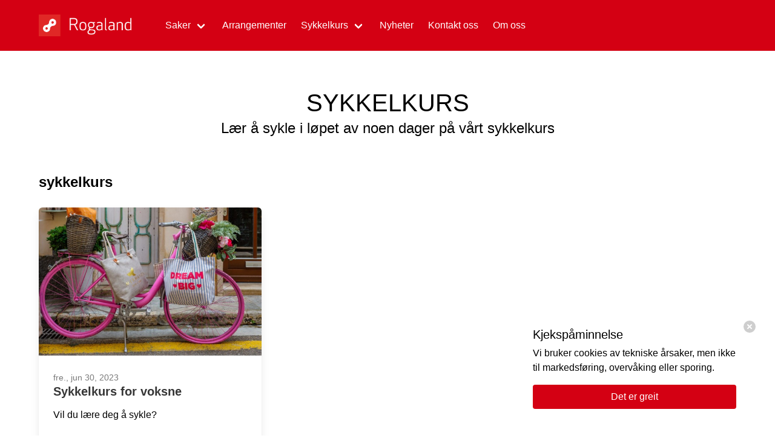

--- FILE ---
content_type: text/html; charset=utf-8
request_url: https://rogalandsyklistforening.no/sykkelkurs/?tag=Sykkelkurs
body_size: 5152
content:

<!doctype html>
<html>
<head>
    <meta charset="utf-8">
    <meta http-equiv="X-UA-Compatible" content="IE=edge,chrome=1">
    <meta name="viewport" content="width=device-width, initial-scale=1.0, maximum-scale=1.0, user-scalable=no">
    <title>Sykkelkurs - Rogaland syklistforening</title>
    
    <meta name="author" content="Rogaland syklistforening">
    <link rel="stylesheet" href="/themes/amplify/fontawesome/css/all.css" />
    <link rel="stylesheet" href="/themes/amplify/glightbox/glightbox.css" />
    <link rel="stylesheet" href="/themes/amplify/aos/aos.css" />
    <link rel="stylesheet" href="/themes/amplify/style.css" />
    <link rel="canonical" href="http://rogalandsyklistforening.no/sykkelkurs/" />
    <link rel="apple-touch-icon" sizes="180x180" href="/apple-touch-icon.png">
    <link rel="icon" type="image/png" sizes="32x32" href="/favicon-32x32.png">
    <link rel="icon" type="image/png" sizes="16x16" href="/favicon-16x16.png">
    <link rel="mask-icon" href="/safari-pinned-tab.svg" color="#5bbad5">
    <meta name="msapplication-TileColor" content="#2d89ef">
    <meta name="theme-color" content="#ffffff">
    <script>
        window.amplify = {}
    </script>

        <style>
            
        </style>


    <!-- CDF: No CSS dependencies were declared //-->
</head>
<body>



<nav id="navbarMain"
     data-init-class="is-spaced" class="amplify-nav navbar is-spaced is-primary " role="navigation" aria-label="main navigation">
    <div class="container">
        <div class="navbar-brand has-padding-right-5-desktop">
                    <a class="navbar-item" href="/">
                        <img src="/media/fd1fv0pl/liggende-hvit-tekst-rogaland.png" alt="Liggende Hvit Tekst Rogaland" />
                    </a>

            <a role="button" class="navbar-burger burger" aria-label="menu" aria-expanded="false" data-target="navbarMenu">
                <span aria-hidden="true"></span>
                <span aria-hidden="true"></span>
                <span aria-hidden="true"></span>
            </a>
        </div>
        <div id="navbarMenu" class="navbar-menu">
            <div class="navbar-start">
            <div id="navbar-item-0" class="navbar-item has-dropdown">
                <a class="navbar-link" href="/fagsaker/">
                    Saker
                </a>
                <div class="navbar-dropdown">
                    <div class="columns has-margin-0">

                                    <div class="column amplify-nav-article-column">
                                            <h6 class="title is-6 has-text-dark has-margin-bottom-4">Les mer</h6>
                                        
<article class="has-padding-right-4-desktop has-margin-bottom-4">
        <figure class="has-margin-bottom-4">
            <a class="image is-3by2" href="/fagsaker/gronn-transportkorridor/">
                    <img src="/media/agxb4gsq/gr&#248;nn-transportkorridor.jpg?anchor=center&amp;mode=crop&amp;width=420&amp;height=270&amp;rnd=133085863040770000" alt="Gr&#248;nn transportkorridor" class="">

            </a>
        </figure>
    <div class="content">
        <p>
            <small class="has-text-grey">ons., mar 11, 2020</small><br />
            <a href="/fagsaker/gronn-transportkorridor/" class="has-text-dark">
Gr&#248;nn transportkorridor            </a>
        </p>
    </div>
</article>

<article class="has-padding-right-4-desktop has-margin-bottom-4">
        <figure class="has-margin-bottom-4">
            <a class="image is-3by2" href="/horinger/2022-04-18-sykkelprioritert-gate/">
                    <img src="/media/u4yf351r/storgata-porsgrunn-11-02-22.jpg?anchor=center&amp;mode=crop&amp;width=420&amp;height=270&amp;rnd=133086236651700000" alt="Sykkelprioritert gate" class="">

            </a>
        </figure>
    <div class="content">
        <p>
            <small class="has-text-grey">man., apr 18, 2022</small><br />
            <a href="/horinger/2022-04-18-sykkelprioritert-gate/" class="has-text-dark">
Sykkelprioritert gate            </a>
        </p>
    </div>
</article>
                                    </div>
                                        <div class="column amplify-nav-article-column">
                                                <a href="/horinger/"><h6 class="title is-6 has-text-dark has-margin-bottom-4">H&#248;ringer</h6></a>
                                            
<article class="media has-padding-right-4-desktop">
        <figure class="media-left  has-margin-right-4">
            <a class="image is-64x64" href="/horinger/2023-04-22-detaljregulering-for-skeisvannsvegen-og-deler-av-haakonsvegen/">

                    <img src="/media/50rbniqc/skeisvannsveien.png?anchor=center&amp;mode=crop&amp;width=512&amp;height=512&amp;rnd=133273238695300000" alt="Detaljregulering for Skeisvannsvegen og deler av Haakonsvegen" class="">

            </a>
        </figure>
    <div class="media-content">
        <div class="content">
            <p>
                <small class="has-text-grey">l&#248;r., apr 22, 2023</small><br />
                <a href="/horinger/2023-04-22-detaljregulering-for-skeisvannsvegen-og-deler-av-haakonsvegen/" class="has-text-dark">
Detaljregulering for Skeisvannsvegen og deler av Haakonsvegen                </a>
            </p>
        </div>
        </div>
</article>

<article class="media has-padding-right-4-desktop">
        <figure class="media-left  has-margin-right-4">
            <a class="image is-64x64" href="/horinger/2023-04-14-plan-2743-st-svithuns-gate-5/">

                    <img src="/media/tgzpejbo/st-svithuns-gate-5.jpg?anchor=center&amp;mode=crop&amp;width=512&amp;height=512&amp;rnd=133273196246930000" alt="Plan 2743 St. Svithuns gate 5" class="">

            </a>
        </figure>
    <div class="media-content">
        <div class="content">
            <p>
                <small class="has-text-grey">fre., apr 14, 2023</small><br />
                <a href="/horinger/2023-04-14-plan-2743-st-svithuns-gate-5/" class="has-text-dark">
Plan 2743 St. Svithuns gate 5                </a>
            </p>
        </div>
        </div>
</article>

<article class="media has-padding-right-4-desktop">
        <figure class="media-left  has-margin-right-4">
            <a class="image is-64x64" href="/horinger/2023-04-14-kommuneplanens-arealdel-for-sola-kommune-2023-2040/">

                    <img src="/media/sxtfls1e/sola.png?anchor=center&amp;mode=crop&amp;width=512&amp;height=512&amp;rnd=133273225158800000" alt="Kommuneplanens arealdel for Sola kommune 2023-2040" class="">

            </a>
        </figure>
    <div class="media-content">
        <div class="content">
            <p>
                <small class="has-text-grey">fre., apr 14, 2023</small><br />
                <a href="/horinger/2023-04-14-kommuneplanens-arealdel-for-sola-kommune-2023-2040/" class="has-text-dark">
Kommuneplanens arealdel for Sola kommune 2023-2040                </a>
            </p>
        </div>
        </div>
</article>

<article class="media has-padding-right-4-desktop">
        <figure class="media-left  has-margin-right-4">
            <a class="image is-64x64" href="/horinger/2023-04-05-endring-av-plan-97136-og-2005125/">

                    <img src="/media/iwhpntel/hoveveien.png?anchor=center&amp;mode=crop&amp;width=512&amp;height=512&amp;rnd=133272830312970000" alt="Endring av plan 97136 og 2005125" class="">

            </a>
        </figure>
    <div class="media-content">
        <div class="content">
            <p>
                <small class="has-text-grey">ons., apr 05, 2023</small><br />
                <a href="/horinger/2023-04-05-endring-av-plan-97136-og-2005125/" class="has-text-dark">
Endring av plan 97136 og 2005125                </a>
            </p>
        </div>
        </div>
</article>

<article class="media has-padding-right-4-desktop">
        <figure class="media-left  has-margin-right-4">
            <a class="image is-64x64" href="/horinger/2023-03-30-planid-2020005-detaljregulering-av-gang-og-sykkellosning-for-varen/">

                    <img src="/media/c3uk4e5v/varen.png?anchor=center&amp;mode=crop&amp;width=512&amp;height=512&amp;rnd=133272845378570000" alt="Planid 2020005 Detaljregulering av gang- og sykkell&#248;sning for Varen" class="">

            </a>
        </figure>
    <div class="media-content">
        <div class="content">
            <p>
                <small class="has-text-grey">tor., mar 30, 2023</small><br />
                <a href="/horinger/2023-03-30-planid-2020005-detaljregulering-av-gang-og-sykkellosning-for-varen/" class="has-text-dark">
Planid 2020005 Detaljregulering av gang- og sykkell&#248;sning for Varen                </a>
            </p>
        </div>
        </div>
</article>
                                        </div>
                                        <div class="column amplify-nav-article-column">
                                                <a href="/fagsaker/"><h6 class="title is-6 has-text-dark has-margin-bottom-4">Fagsaker</h6></a>
                                            
<article class="media has-padding-right-4-desktop">
        <figure class="media-left  has-margin-right-4">
            <a class="image is-64x64" href="/fagsaker/2022-09-06-klage-pa-rogaland-fylkeskommunes-fravik-fra-veinormaler/">

                    <img src="/media/0t3j0uua/klage.png?anchor=center&amp;mode=crop&amp;width=512&amp;height=512&amp;rnd=133085186708330000" alt="Klage p&#229; redusert sikkerhet for fylkets nye g/s-vei i Klepp kommune" class="">

            </a>
        </figure>
    <div class="media-content">
        <div class="content">
            <p>
                <small class="has-text-grey">tir., sep 06, 2022</small><br />
                <a href="/fagsaker/2022-09-06-klage-pa-rogaland-fylkeskommunes-fravik-fra-veinormaler/" class="has-text-dark">
Klage p&#229; redusert sikkerhet for fylkets nye g/s-vei i Klepp kommune                </a>
            </p>
        </div>
        </div>
</article>

<article class="media has-padding-right-4-desktop">
        <figure class="media-left  has-margin-right-4">
            <a class="image is-64x64" href="/fagsaker/2022-08-04-sykkelveikart-for-rogaland/">

                    <img src="/media/xuqpzpwy/screenshot-2022-09-25-112937.png?anchor=center&amp;mode=crop&amp;width=512&amp;height=512&amp;rnd=133085790096170000" alt="Sykkelveikart for Rogaland" class="">

            </a>
        </figure>
    <div class="media-content">
        <div class="content">
            <p>
                <small class="has-text-grey">tor., aug 04, 2022</small><br />
                <a href="/fagsaker/2022-08-04-sykkelveikart-for-rogaland/" class="has-text-dark">
Sykkelveikart for Rogaland                </a>
            </p>
        </div>
        </div>
</article>

<article class="media has-padding-right-4-desktop">
        <figure class="media-left  has-margin-right-4">
            <a class="image is-64x64" href="/fagsaker/gronn-transportkorridor/">

                    <img src="/media/agxb4gsq/gr&#248;nn-transportkorridor.jpg?anchor=center&amp;mode=crop&amp;width=512&amp;height=512&amp;rnd=133085863040770000" alt="Gr&#248;nn transportkorridor" class="">

            </a>
        </figure>
    <div class="media-content">
        <div class="content">
            <p>
                <small class="has-text-grey">ons., mar 11, 2020</small><br />
                <a href="/fagsaker/gronn-transportkorridor/" class="has-text-dark">
Gr&#248;nn transportkorridor                </a>
            </p>
        </div>
        </div>
</article>
                                        </div>
                    </div>
                </div>
            </div>
            <a class="navbar-item" href="/arrangementer/">
                Arrangementer
            </a>
            <div id="navbar-item-2" class="navbar-item has-dropdown">
                <a class="navbar-link" href="/sykkelkurs/">
                    Sykkelkurs
                </a>
                <div class="navbar-dropdown">
                    <div class="columns has-margin-0">

                                    <div class="column amplify-nav-article-column">
                                        
<article class="media has-padding-right-4-desktop">
        <figure class="media-left  has-margin-right-4">
            <a class="image is-64x64" href="/sykkelkurs/sykkelkurs-for-voksne/">

                    <img src="/media/jjupjqem/sykkelkurs1.jpg?anchor=center&amp;mode=crop&amp;width=512&amp;height=512&amp;rnd=133326006154400000" alt="Sykkelkurs for voksne" class="">

            </a>
        </figure>
    <div class="media-content">
        <div class="content">
            <p>
                <small class="has-text-grey">fre., jun 30, 2023</small><br />
                <a href="/sykkelkurs/sykkelkurs-for-voksne/" class="has-text-dark">
Sykkelkurs for voksne                </a>
            </p>
        </div>
        </div>
</article>
                                    </div>
                    </div>
                </div>
            </div>
            <a class="navbar-item" href="/nyheter/">
                Nyheter
            </a>
            <a class="navbar-item" href="/kontakt-oss/">
                Kontakt oss
            </a>
            <a class="navbar-item" href="/om-oss/">
                Om oss
            </a>
            </div>
            <div class="navbar-end">
                            </div>
        </div>
    </div>
</nav>



    <main>
        <div class="amplify-overlay"></div>
        


    <section class="amplify-section section is-medium amplify-articles is-normal-top     ">
            <div class="container">
                <div class="columns is-multiline has-margin-bottom-4   ">



        <div class="column has-text-centered is-full has-margin-top-3 has-margin-top-4-tablet has-margin-bottom-4">
            <div class="has-width-80-percent">
                <div class="has-margin-bottom-4">
                        <h1 class="title is-size-3 is-size-2-tablet">Sykkelkurs</h1>
                                            <h4 class="subtitle is-size-5 is-size-4-tablet">
                            Lær å sykle i løpet av noen dager på vårt sykkelkurs
                        </h4>
                </div>
            </div>
        </div>



        <div class="column is-12">
            <p class="is-size-4">  <strong>sykkelkurs</strong></p>
        </div>
        <div class="column is-4">
            
<div class="amplify-card amplify-image-card card has-equal-height" data-aos="fade-up">
        <a href="/sykkelkurs/sykkelkurs-for-voksne/">
            <div class="image is-3by2">
                    <img srcset="/media/jjupjqem/sykkelkurs1.jpg?anchor=center&amp;mode=crop&amp;width=480&amp;rnd=133326006154400000 480w, /media/jjupjqem/sykkelkurs1.jpg?anchor=center&amp;mode=crop&amp;width=769&amp;rnd=133326006154400000 769w, /media/jjupjqem/sykkelkurs1.jpg?anchor=center&amp;mode=crop&amp;width=1024&amp;rnd=133326006154400000 1024w, /media/jjupjqem/sykkelkurs1.jpg?anchor=center&amp;mode=crop&amp;width=1216&amp;rnd=133326006154400000 1216w, /media/jjupjqem/sykkelkurs1.jpg?anchor=center&amp;mode=crop&amp;width=1408&amp;rnd=133326006154400000 1408w" alt="Sykkelkurs for voksne" class="is-background">

            </div>
        </a>
    <div class="card-content has-equal-height">
        <div class="content has-equal-height">
            <div class="has-margin-bottom-5">
                <small class="has-text-grey">fre., jun 30, 2023</small>
                    <a class="has-text-dark" href="/sykkelkurs/sykkelkurs-for-voksne/">
                        <h4 class="is-size-5">Sykkelkurs for voksne</h4>
                    </a>
                <p>Vil du lære deg å sykle?</p>            </div>
            <div>
                <a href="/sykkelkurs/sykkelkurs-for-voksne/" class="button is-link">Les mer</a>
            </div>
        </div>
    </div>
</div>


        </div>

    </div>
</div>
</section>



    </main>

    
    <div class="amplify-footer">
            <section class="amplify-section section is-medium amplify-footer-section  has-background-blue-dark   has-text-white">
            <div class="container">
                <div class="columns is-multiline    ">

       
        



            <div class="column is-half-tablet is-one-quarter-desktop">
                    <h5 class="title is-6">Mer informasjon</h5>
                <ul>
                        <li class="has-margin-bottom-3">    <a href="/fagsaker/" class="has-text-primary">
        Saker
    </a>
</li>
                        <li class="has-margin-bottom-3">    <a href="/om-oss/" class="has-text-primary">
        Om oss
    </a>
</li>
                </ul>
            </div>
                <div class="column amplify-footer-column  is-half-tablet is-one-quarter-desktop">
                        <h5 class="title is-6">Siste saker</h5>
                        <article class="media has-padding-right-4-desktop">
            <figure class="media-left  has-margin-right-4">
                <a class="image is-64x64" href="/fagsaker/2022-09-06-klage-pa-rogaland-fylkeskommunes-fravik-fra-veinormaler/">
                        <img src="/media/0t3j0uua/klage.png?anchor=center&amp;mode=crop&amp;width=512&amp;height=512&amp;rnd=133085186708330000" alt="Klage p&#229; redusert sikkerhet for fylkets nye g/s-vei i Klepp kommune" class="">

                </a>
            </figure>
        <div class="media-content">
            <div class="content">
                <p>
                    <small>tir., sep 06, 2022</small><br />
                    <a href="/fagsaker/2022-09-06-klage-pa-rogaland-fylkeskommunes-fravik-fra-veinormaler/" class="has-text-primary">
Klage p&#229; redusert sikkerhet for fylkets nye g/s-vei i Klepp kommune                    </a>
                </p>
            </div>
        </div>
    </article>
    <article class="media has-padding-right-4-desktop">
            <figure class="media-left  has-margin-right-4">
                <a class="image is-64x64" href="/fagsaker/2022-08-04-sykkelveikart-for-rogaland/">
                        <img src="/media/xuqpzpwy/screenshot-2022-09-25-112937.png?anchor=center&amp;mode=crop&amp;width=512&amp;height=512&amp;rnd=133085790096170000" alt="Sykkelveikart for Rogaland" class="">

                </a>
            </figure>
        <div class="media-content">
            <div class="content">
                <p>
                    <small>tor., aug 04, 2022</small><br />
                    <a href="/fagsaker/2022-08-04-sykkelveikart-for-rogaland/" class="has-text-primary">
Sykkelveikart for Rogaland                    </a>
                </p>
            </div>
        </div>
    </article>
                </div>
                <div class="column amplify-footer-column  is-half-tablet is-one-quarter-desktop">
                        <h5 class="title is-6">Siste nyheter</h5>
                        <article class="media has-padding-right-4-desktop">
            <figure class="media-left  has-margin-right-4">
                <a class="image is-64x64" href="/nyheter/stemmeguide-hvilket-parti-gjor-mest-for-syklistene-i-stavanger/">
                        <img src="/media/llji05uw/valgomat-2019-bilde.png?anchor=center&amp;mode=crop&amp;width=512&amp;height=512&amp;rnd=133362641067830000" alt=" Stemmeguide: Hvilket parti gj&#248;r mest for syklistene i Stavanger?" class="">

                </a>
            </figure>
        <div class="media-content">
            <div class="content">
                <p>
                    <small>man., aug 14, 2023</small><br />
                    <a href="/nyheter/stemmeguide-hvilket-parti-gjor-mest-for-syklistene-i-stavanger/" class="has-text-primary">
 Stemmeguide: Hvilket parti gj&#248;r mest for syklistene i Stavanger?                    </a>
                </p>
            </div>
        </div>
    </article>
    <article class="media has-padding-right-4-desktop">
            <figure class="media-left  has-margin-right-4">
                <a class="image is-64x64" href="/nyheter/torvmyrveien-i-randaberg/">
                        <img src="/media/b1oj1div/torvmyrveien.jpeg?anchor=center&amp;mode=crop&amp;width=512&amp;height=512&amp;rnd=133085339061300000" alt="Vi tester nytt sykkelfelt i Randaberg" class="">

                </a>
            </figure>
        <div class="media-content">
            <div class="content">
                <p>
                    <small>l&#248;r., sep 24, 2022</small><br />
                    <a href="/nyheter/torvmyrveien-i-randaberg/" class="has-text-primary">
Vi tester nytt sykkelfelt i Randaberg                    </a>
                </p>
            </div>
        </div>
    </article>
                </div>
            <div class="column amplify-footer-social is-half-tablet is-one-quarter-desktop ">
                    <h5 class="title is-6">F&#248;lg oss</h5>

                        <a href="https://twitter.com/slf_njr#" title="Twitter" class="button is-primary has-margin-bottom-4 has-margin-right-2" target="_blank">
                                <span class="icon is-large">
                                    <i class="fab fa-twitter fa-lg"></i>
                                </span>
                        </a>
                        <a href="https://nb-no.facebook.com/SLFnordJarenogRyfylke/#" title="Facebook" class="button is-primary has-margin-bottom-4 has-margin-right-2" target="_blank">
                                <span class="icon is-large">
                                    <i class="fab fa-facebook-f fa-lg"></i>
                                </span>
                        </a>
                        <a href="https://www.youtube.com/channel/UCS-CyEtewxkuvN4HjRtkkNQ#" title="Youtube" class="button is-primary has-margin-bottom-4 has-margin-right-2" target="_blank">
                                <span class="icon is-large">
                                    <i class="fab fa-youtube fa-lg"></i>
                                </span>
                        </a>
            </div>
            <div class="column is-half-tablet amplify-contact-information">
                    <h5 class="title is-6">Kontaktinformasjon</h5>

                


        <p class="has-margin-bottom-3">
                <span class="icon">
        <i class="fas fa-map-marker-alt has-text-primary"></i>
    </span>
 Rogaland syklistforening, Vidars gate 11, Stavanger, 4011
        </p>
        <p class="has-margin-bottom-3">
                <span class="icon">
        <i class="fas fa-phone has-text-primary"></i>
    </span>
 +47 92632579
        </p>
        <p class="has-margin-bottom-3">
                <span class="icon">
        <i class="fas fa-envelope has-text-primary"></i>
    </span>
 post@rogalandsyklistforening.no
        </p>

            </div>




            </div>
</div>
</section>

    </div>


    <script>
        window.amplify.cookieNotification = {
            title: 'Kjekspåminnelse',
            text: '\u003cp\u003eVi bruker cookies av tekniske årsaker, men ikke til markedsføring, overvåking eller sporing.\u003c/p\u003e',
            bgColor: 'has-background-white',
            textColor: 'has-text-text',
            buttonColor: 'is-primary',
            buttonText: 'Det er greit',
            display: true
        };
    </script>
    <div id="amplify-cookie"></div>

    <a href="#" id="backToTop" class="amplify-top"></a>

    <script src="https://code.jquery.com/jquery-3.4.1.min.js" integrity="sha256-CSXorXvZcTkaix6Yvo6HppcZGetbYMGWSFlBw8HfCJo=" crossorigin="anonymous"></script>
    <script src="https://cdnjs.cloudflare.com/ajax/libs/jquery-validate/1.19.0/jquery.validate.min.js" integrity="sha256-bu/BP02YMudBc96kI7yklc639Mu4iKGUNNcam8D2nLc=" crossorigin="anonymous"></script>
    <script src="https://cdnjs.cloudflare.com/ajax/libs/jquery-validation-unobtrusive/3.2.11/jquery.validate.unobtrusive.min.js" integrity="sha256-9GycpJnliUjJDVDqP0UEu/bsm9U+3dnQUH8+3W10vkY=" crossorigin="anonymous"></script>
    <script src="/assets/js/chunk-vendors.js"></script>
    <script src="/assets/js/chunk-common.js"></script>
    <script src="/assets/js/index.js"></script>
    <!-- CDF: No JS dependencies were declared //-->
</body>
</html>

--- FILE ---
content_type: text/css
request_url: https://rogalandsyklistforening.no/themes/amplify/glightbox/glightbox.css
body_size: 23272
content:
.glightbox-container {
    width: 100%;
    height: 100%;
    position: fixed;
    top: 0;
    left: 0;
    z-index: 999999 !important;
    overflow: hidden;
    -ms-touch-action: none;
    touch-action: none;
    -webkit-text-size-adjust: 100%;
    -webkit-backface-visibility: hidden;
    outline: none;
    overflow: hidden;
}

    .glightbox-container.inactive {
        display: none;
    }

    .glightbox-container .gcontainer {
        position: relative;
        width: 100%;
        height: 100%;
        z-index: 9999;
        overflow: hidden;
    }

    .glightbox-container .gslider {
        -webkit-transition: -webkit-transform .4s ease;
        transition: -webkit-transform .4s ease;
        transition: transform .4s ease;
        transition: transform .4s ease, -webkit-transform .4s ease;
        height: 100%;
        left: 0;
        top: 0;
        width: 100%;
        position: relative;
        overflow: hidden;
        display: -webkit-box !important;
        display: -ms-flexbox !important;
        display: flex !important;
        -webkit-box-pack: center;
        -ms-flex-pack: center;
        justify-content: center;
        -webkit-box-align: center;
        -ms-flex-align: center;
        align-items: center;
        -webkit-transform: translate3d(0, 0, 0);
        transform: translate3d(0, 0, 0);
    }

    .glightbox-container .gslide {
        width: 100%;
        position: absolute;
        opacity: 1;
        -webkit-user-select: none;
        -moz-user-select: none;
        -ms-user-select: none;
        user-select: none;
        display: -webkit-box;
        display: -ms-flexbox;
        display: flex;
        -webkit-box-align: center;
        -ms-flex-align: center;
        align-items: center;
        -webkit-box-pack: center;
        -ms-flex-pack: center;
        justify-content: center;
        opacity: 0;
    }

        /* top: 0;
        left: 0;
        right: 0;
        top: 50%;
        left: 50%;
        transform: translate(-50%, -50%); */

        .glightbox-container .gslide.current {
            opacity: 1;
            z-index: 99999;
            position: relative;
        }

        .glightbox-container .gslide.prev {
            opacity: 1;
            z-index: 9999;
        }

    .glightbox-container .gslide-inner-content {
        width: 100%;
    }

    .glightbox-container .ginner-container {
        position: relative;
        width: 100%;
        display: -webkit-box;
        display: -ms-flexbox;
        display: flex;
        -webkit-box-pack: center;
        -ms-flex-pack: center;
        justify-content: center;
        -webkit-box-orient: vertical;
        -webkit-box-direction: normal;
        -ms-flex-direction: column;
        flex-direction: column;
        max-width: 100%;
        margin: auto;
        height: 100vh;
    }

        .glightbox-container .ginner-container.gvideo-container {
            width: 100%;
        }

        .glightbox-container .ginner-container.desc-bottom,
        .glightbox-container .ginner-container.desc-top {
            -webkit-box-orient: vertical;
            -webkit-box-direction: normal;
            -ms-flex-direction: column;
            flex-direction: column;
        }

        .glightbox-container .ginner-container.desc-left,
        .glightbox-container .ginner-container.desc-right {
            max-width: 100% !important;
        }

.gslide iframe,
.gslide video {
    outline: none !important;
    border: none;
    min-height: 165px;
    -webkit-overflow-scrolling: touch;
    overflow-scrolling: touch;
    -ms-touch-action: auto;
    touch-action: auto;
}

.gslide-image {
    -webkit-box-align: center;
    -ms-flex-align: center;
    align-items: center;
}

    .gslide-image img {
        max-height: 100vh;
        display: block;
        max-width: 100%;
        margin: 0;
        padding: 0;
        float: none;
        outline: none;
        border: none;
        -webkit-user-select: none;
        -moz-user-select: none;
        -ms-user-select: none;
        user-select: none;
        max-width: 100vw;
        width: auto;
        height: auto;
        -o-object-fit: cover;
        object-fit: cover;
        -ms-touch-action: none;
        touch-action: none;
        margin: auto;
        min-width: 200px;
    }

.desc-top .gslide-image img,
.desc-bottom .gslide-image img {
    width: auto;
}

.desc-left .gslide-image img,
.desc-right .gslide-image img {
    width: auto;
    max-width: 100%;
}

.gslide-image img.zoomable {
    position: relative;
}

.gslide-image img.dragging {
    cursor: -webkit-grabbing !important;
    cursor: grabbing !important;
    -webkit-transition: none;
    transition: none;
}

.gslide-video {
    width: 100%;
    max-width: 100%;
    position: relative;
    width: 100vh;
    max-width: 100vh;
    width: 100% !important;
}

    .gslide-video .gvideo-wrapper {
        width: 100%;
        /* max-width: 160vmin; */
        margin: auto;
    }

    .gslide-video::before {
        content: '';
        display: block;
        position: absolute;
        width: 100%;
        height: 100%;
        background: rgba(255, 0, 0, 0.34);
        display: none;
    }

    .gslide-video.playing::before {
        display: none;
    }

    .gslide-video.fullscreen {
        max-width: 100% !important;
        min-width: 100%;
    }

        .gslide-video.fullscreen video {
            max-width: 100% !important;
            width: 100% !important;
        }

.gslide-inline {
    background: #fff;
    padding: 20px;
    text-align: left;
    max-height: calc(100vh - 40px);
    overflow: auto;
}

.ginlined-content {
    overflow: auto;
    display: block !important;
    opacity: 1;
}

.gslide-external {
    display: -webkit-box;
    display: -ms-flexbox;
    display: flex;
    width: 100%;
    min-width: 100%;
    background: #fff;
    padding: 0;
    overflow: auto;
    max-height: 62vh;
}

.gslide-media {
    display: block;
    display: -webkit-inline-box;
    display: -ms-inline-flexbox;
    display: inline-flex;
    display: -webkit-box;
    display: -ms-flexbox;
    display: flex;
    width: auto;
}

.zoomed .gslide-media {
    -webkit-box-shadow: none !important;
    box-shadow: none !important;
}

.desc-top .gslide-media,
.desc-bottom .gslide-media {
    margin: 0 auto;
    -webkit-box-orient: vertical;
    -webkit-box-direction: normal;
    -ms-flex-direction: column;
    flex-direction: column;
}

.gslide-description {
    position: relative;
}

    .gslide-description.description-left,
    .gslide-description.description-right {
        max-width: 100%;
    }

    .gslide-description.description-bottom,
    .gslide-description.description-top {
        margin: 0 auto;
        width: 100%;
    }

    .gslide-description p {
        margin-bottom: 12px;
    }

        .gslide-description p::last-child {
            margin-bottom: 0;
        }

.zoomed .gslide-description {
    display: none;
}

/*
 * Description for mobiles
 * something like facebook does the description
 * for the photos
*/

.glightbox-mobile .glightbox-container .gslide-description {
    height: auto !important;
    width: 100%;
    background: transparent;
    position: absolute;
    bottom: 15px;
    padding: 19px 11px;
    max-width: 100vw !important;
    -webkit-box-ordinal-group: 3 !important;
    -ms-flex-order: 2 !important;
    order: 2 !important;
    max-height: 78vh;
    overflow: auto !important;
    background: -webkit-gradient(linear, left top, left bottom, from(rgba(0, 0, 0, 0)), to(rgba(0, 0, 0, .75)));
    background: linear-gradient(to bottom, rgba(0, 0, 0, 0) 0%, rgba(0, 0, 0, .75) 100%);
    -webkit-transition: opacity .3s linear;
    transition: opacity .3s linear;
    padding-bottom: 50px;
}

.glightbox-mobile .glightbox-container .gslide-title {
    color: #fff;
    font-size: 1em;
    margin-bottom:10px;
}

.glightbox-mobile .glightbox-container .gslide-desc {
    color: #a1a1a1;
}

.glightbox-mobile .glightbox-container .gslide-desc a {
    color: #fff;
    font-weight: bold;
}

.glightbox-mobile .glightbox-container .gslide-desc * {
    color: inherit;
}

.glightbox-mobile .glightbox-container .gslide-desc string {
    color: #fff;
}

.glightbox-mobile .glightbox-container .gslide-desc .desc-more {
    color: #fff;
    opacity: .4;
}

.gdesc-open .gslide-media {
    -webkit-transition: opacity .5s ease;
    transition: opacity .5s ease;
    opacity: .4;
}

.gdesc-open .gdesc-inner {
    padding-bottom: 30px;
}

.gdesc-closed .gslide-media {
    -webkit-transition: opacity .5s ease;
    transition: opacity .5s ease;
    opacity: 1;
}

.greset {
    -webkit-transition: all .3s ease;
    transition: all .3s ease;
}

.gabsolute {
    position: absolute;
}

.grelative {
    position: relative;
}

.glightbox-desc {
    display: none !important;
}

.glightbox-open {
    overflow: hidden;
}

.gloader {
    height: 25px;
    width: 25px;
    -webkit-animation: lightboxLoader .8s infinite linear;
    animation: lightboxLoader .8s infinite linear;
    border: 2px solid #fff;
    border-right-color: transparent;
    border-radius: 50%;
    position: absolute;
    display: block;
    z-index: 9999;
    left: 0;
    right: 0;
    margin: 0 auto;
    top: 47%;
}

.goverlay {
    width: 100%;
    height: 100%;
    position: fixed;
    top: 0;
    left: 0;
    background: #000;
    will-change: opacity;
}

.glightbox-mobile .goverlay {
    background: #000;
}

.gprev,
.gnext,
.gclose {
    background-repeat: no-repeat;
    z-index: 99999;
    cursor: pointer;
    width: 26px;
    height: 44px;
    display: block;
    background-position: 0 0;
    border: none;
}

    .gprev svg,
    .gnext svg,
    .gclose svg {
        display: block;
        width: 100%;
        height: auto;
    }

    .gprev.disabled,
    .gnext.disabled,
    .gclose.disabled {
        opacity: .1;
    }

    .gprev .garrow,
    .gnext .garrow,
    .gclose .garrow {
        stroke: #fff;
    }

iframe.wait-autoplay {
    opacity: 0;
}

.glightbox-closing .gnext,
.glightbox-closing .gprev,
.glightbox-closing .gclose {
    opacity: 0 !important;
}

/*Skin */

.glightbox-clean .gslide-description,
.glightbox-modern .gslide-description {
    background: #fff;
}

.glightbox-clean .gdesc-inner,
.glightbox-modern .gdesc-inner {
    padding: 22px 20px;
}

.glightbox-clean .gslide-title,
.glightbox-modern .gslide-title {
    font-weight: 600;
    color: #4a4a4a;
    line-height: 1.5;
    
}

.glightbox-clean .gslide-desc,
.glightbox-modern .gslide-desc {
    font-size: 1em;
    margin-bottom: 0;
    line-height: 1.4em;
}

.glightbox-clean .gslide-video,
.glightbox-modern .gslide-video {
    background: #000;
}

/* .gprev,
    .gnext,
    .gclose{
        border: none;
        background-image: url('[data-uri]');
    } */

.glightbox-clean .gprev,
.glightbox-clean .gnext,
.glightbox-clean .gclose,
.glightbox-modern .gprev,
.glightbox-modern .gnext,
.glightbox-modern .gclose {
    background-color: rgba(0, 0, 0, 0.12);
}

    .glightbox-clean .gprev:hover,
    .glightbox-clean .gnext:hover,
    .glightbox-clean .gclose:hover,
    .glightbox-modern .gprev:hover,
    .glightbox-modern .gnext:hover,
    .glightbox-modern .gclose:hover {
        background-color: rgba(0, 0, 0, 0.20);
    }

    .glightbox-clean .gprev path,
    .glightbox-clean .gnext path,
    .glightbox-clean .gclose path,
    .glightbox-modern .gprev path,
    .glightbox-modern .gnext path,
    .glightbox-modern .gclose path {
        fill: #fff;
    }

.glightbox-clean button:focus:not(.focused):not(.disabled),
.glightbox-modern button:focus:not(.focused):not(.disabled) {
    outline: none;
}

.glightbox-clean .gprev,
.glightbox-modern .gprev {
    position: absolute;
    top: -100%;
    left: 30px;
    width: 40px;
    height: 56px;
}

.glightbox-clean .gnext,
.glightbox-modern .gnext {
    position: absolute;
    top: -100%;
    right: 30px;
    width: 40px;
    height: 56px;
}

.glightbox-clean .gclose,
.glightbox-modern .gclose {
    width: 35px;
    height: 35px;
    top: 15px;
    right: 10px;
    position: absolute;
    opacity: .7;
    background-position: -59px 2px;
}

    .glightbox-clean .gclose svg,
    .glightbox-modern .gclose svg {
        width: 20px;
    }

    .glightbox-clean .gclose:hover,
    .glightbox-modern .gclose:hover {
        opacity: 1;
    }

/*CSS Animations*/

.gfadeIn {
    -webkit-animation: gfadeIn .5s ease;
    animation: gfadeIn .5s ease;
}

.gfadeOut {
    -webkit-animation: gfadeOut .5s ease;
    animation: gfadeOut .5s ease;
}

.gslideOutLeft {
    -webkit-animation: gslideOutLeft .3s ease;
    animation: gslideOutLeft .3s ease;
}

.gslideInLeft {
    -webkit-animation: gslideInLeft .3s ease;
    animation: gslideInLeft .3s ease;
}

.gslideOutRight {
    -webkit-animation: gslideOutRight .3s ease;
    animation: gslideOutRight .3s ease;
}

.gslideInRight {
    -webkit-animation: gslideInRight .3s ease;
    animation: gslideInRight .3s ease;
}

.gzoomIn {
    -webkit-animation: gzoomIn .5s ease;
    animation: gzoomIn .5s ease;
}

.gzoomOut {
    -webkit-animation: gzoomOut .5s ease;
    animation: gzoomOut .5s ease;
}

@-webkit-keyframes lightboxLoader {
    0% {
        -webkit-transform: rotate(0deg);
        transform: rotate(0deg);
    }

    100% {
        -webkit-transform: rotate(360deg);
        transform: rotate(360deg);
    }
}

@keyframes lightboxLoader {
    0% {
        -webkit-transform: rotate(0deg);
        transform: rotate(0deg);
    }

    100% {
        -webkit-transform: rotate(360deg);
        transform: rotate(360deg);
    }
}

@-webkit-keyframes gfadeIn {
    from {
        opacity: 0;
    }

    to {
        opacity: 1;
    }
}

@keyframes gfadeIn {
    from {
        opacity: 0;
    }

    to {
        opacity: 1;
    }
}

@-webkit-keyframes gfadeOut {
    from {
        opacity: 1;
    }

    to {
        opacity: 0;
    }
}

@keyframes gfadeOut {
    from {
        opacity: 1;
    }

    to {
        opacity: 0;
    }
}

@-webkit-keyframes gslideInLeft {
    from {
        opacity: 0;
        -webkit-transform: translate3d(-60%, 0, 0);
        transform: translate3d(-60%, 0, 0);
    }

    to {
        visibility: visible;
        -webkit-transform: translate3d( 0, 0, 0);
        transform: translate3d( 0, 0, 0);
        opacity: 1;
    }
}

@keyframes gslideInLeft {
    from {
        opacity: 0;
        -webkit-transform: translate3d(-60%, 0, 0);
        transform: translate3d(-60%, 0, 0);
    }

    to {
        visibility: visible;
        -webkit-transform: translate3d( 0, 0, 0);
        transform: translate3d( 0, 0, 0);
        opacity: 1;
    }
}

@-webkit-keyframes gslideOutLeft {
    from {
        opacity: 1;
        visibility: visible;
        -webkit-transform: translate3d(0, 0, 0);
        transform: translate3d(0, 0, 0);
    }

    to {
        -webkit-transform: translate3d(-60%, 0, 0);
        transform: translate3d(-60%, 0, 0);
        opacity: 0;
        visibility: hidden;
    }
}

@keyframes gslideOutLeft {
    from {
        opacity: 1;
        visibility: visible;
        -webkit-transform: translate3d(0, 0, 0);
        transform: translate3d(0, 0, 0);
    }

    to {
        -webkit-transform: translate3d(-60%, 0, 0);
        transform: translate3d(-60%, 0, 0);
        opacity: 0;
        visibility: hidden;
    }
}

@-webkit-keyframes gslideInRight {
    from {
        opacity: 0;
        visibility: visible;
        -webkit-transform: translate3d(60%, 0, 0);
        transform: translate3d(60%, 0, 0);
    }

    to {
        -webkit-transform: translate3d(0, 0, 0);
        transform: translate3d(0, 0, 0);
        opacity: 1;
    }
}

@keyframes gslideInRight {
    from {
        opacity: 0;
        visibility: visible;
        -webkit-transform: translate3d(60%, 0, 0);
        transform: translate3d(60%, 0, 0);
    }

    to {
        -webkit-transform: translate3d(0, 0, 0);
        transform: translate3d(0, 0, 0);
        opacity: 1;
    }
}

@-webkit-keyframes gslideOutRight {
    from {
        opacity: 1;
        visibility: visible;
        -webkit-transform: translate3d(0, 0, 0);
        transform: translate3d(0, 0, 0);
    }

    to {
        -webkit-transform: translate3d(60%, 0, 0);
        transform: translate3d(60%, 0, 0);
        opacity: 0;
    }
}

@keyframes gslideOutRight {
    from {
        opacity: 1;
        visibility: visible;
        -webkit-transform: translate3d(0, 0, 0);
        transform: translate3d(0, 0, 0);
    }

    to {
        -webkit-transform: translate3d(60%, 0, 0);
        transform: translate3d(60%, 0, 0);
        opacity: 0;
    }
}

@-webkit-keyframes gzoomIn {
    from {
        opacity: 0;
        -webkit-transform: scale3d(.3, .3, .3);
        transform: scale3d(.3, .3, .3);
    }

    to {
        opacity: 1;
    }
}

@keyframes gzoomIn {
    from {
        opacity: 0;
        -webkit-transform: scale3d(.3, .3, .3);
        transform: scale3d(.3, .3, .3);
    }

    to {
        opacity: 1;
    }
}

@-webkit-keyframes gzoomOut {
    from {
        opacity: 1;
    }

    50% {
        opacity: 0;
        -webkit-transform: scale3d(.3, .3, .3);
        transform: scale3d(.3, .3, .3);
    }

    to {
        opacity: 0;
    }
}

@keyframes gzoomOut {
    from {
        opacity: 1;
    }

    50% {
        opacity: 0;
        -webkit-transform: scale3d(.3, .3, .3);
        transform: scale3d(.3, .3, .3);
    }

    to {
        opacity: 0;
    }
}

@media (min-width: 769px) {
    .glightbox-container .ginner-container {
        width: auto;
        height: auto;
        -webkit-box-orient: horizontal;
        -webkit-box-direction: normal;
        -ms-flex-direction: row;
        flex-direction: row;
    }

        .glightbox-container .ginner-container.desc-top .gslide-description {
            -webkit-box-ordinal-group: 1;
            -ms-flex-order: 0;
            order: 0;
        }

        .glightbox-container .ginner-container.desc-top .gslide-image,
        .glightbox-container .ginner-container.desc-top .gslide-image img {
            -webkit-box-ordinal-group: 2;
            -ms-flex-order: 1;
            order: 1;
        }

        .glightbox-container .ginner-container.desc-left .gslide-description {
            -webkit-box-ordinal-group: 1;
            -ms-flex-order: 0;
            order: 0;
        }

        .glightbox-container .ginner-container.desc-left .gslide-image {
            -webkit-box-ordinal-group: 2;
            -ms-flex-order: 1;
            order: 1;
        }

    .gslide-image img {
        max-height: 97vh;
        max-width: calc(100% - 20px);
        max-width: 100%;
    }

        .gslide-image img.zoomable {
            cursor: -webkit-zoom-in;
            cursor: zoom-in;
        }

    .zoomed .gslide-image img.zoomable {
        cursor: -webkit-grab;
        cursor: grab;
    }

    .gslide-inline {
        max-height: 95vh;
    }

    .gslide-external {
        max-height: 95vh;
    }

    .gslide-description.description-left,
    .gslide-description.description-right {
        max-width: 275px;
    }

    .glightbox-open {
        height: auto;
    }

    .goverlay {
        background: rgba(0, 0, 0, .92);
    }

    .glightbox-clean .gslide-media,
    .glightbox-modern .gslide-media {
        -webkit-box-shadow: 1px 2px 9px 0px rgba(0, 0, 0, 0.65);
        box-shadow: 1px 2px 9px 0px rgba(0, 0, 0, 0.65);
    }

    .glightbox-clean .gprev,
    .glightbox-modern .gprev {
        top: 45%;
    }

    .glightbox-clean .gnext,
    .glightbox-modern .gnext {
        top: 45%;
    }
}

@media (min-width: 992px) {
    .glightbox-clean .gclose,
    .glightbox-modern .gclose {
        right: 20px;
    }
}

@media screen and (max-height: 420px) {
    .goverlay {
        background: #000;
    }
}


--- FILE ---
content_type: text/css
request_url: https://rogalandsyklistforening.no/themes/amplify/style.css
body_size: 337893
content:
/*! bulma.io v0.9.1 | MIT License | github.com/jgthms/bulma */
.has-background-white {
  background-color: #ffffff !important; }

.has-border-white {
  border-color: #ffffff !important; }

.has-text-white {
  color: #ffffff !important; }

.has-background-text {
  background-color: #000000 !important; }

.has-border-text {
  border-color: #000000 !important; }

.has-text-text {
  color: #000000 !important; }

.has-background-primary {
  background-color: #d40013 !important; }

.has-border-primary {
  border-color: #d40013 !important; }

.has-text-primary {
  color: #d40013 !important; }

.has-background-link {
  background-color: #002c5e !important; }

.has-border-link {
  border-color: #002c5e !important; }

.has-text-link {
  color: #002c5e !important; }

.has-background-info {
  background-color: #2abce5 !important; }

.has-border-info {
  border-color: #2abce5 !important; }

.has-text-info {
  color: #2abce5 !important; }

.has-background-blue-grey {
  background-color: #2b334a !important; }

.has-border-blue-grey {
  border-color: #2b334a !important; }

.has-text-blue-grey {
  color: #2b334a !important; }

.has-background-blue-dark {
  background-color: #1b2336 !important; }

.has-border-blue-dark {
  border-color: #1b2336 !important; }

.has-text-blue-dark {
  color: #1b2336 !important; }

.has-background-lightimage {
  background: linear-gradient(90deg, #f0f0f0 0%, #f0f0f0 100%) !important; }

.has-background-darkimage {
  background: linear-gradient(90deg, #acacac 0%, #acacac 100%) !important; }

.has-background-grayfade {
  background: linear-gradient(90deg, #ffffff 0%, #f0f0f0 100%) !important; }

.has-background-dull {
  background: linear-gradient(90deg, #e3e3e3 0%, #d40013 100%) !important; }

.has-background-amplify-deep {
  background: linear-gradient(90deg, #00a1e6 0%, #00d1b2 100%) !important; }

.has-background-reverse-amplified {
  background: linear-gradient(90deg, #00d1b2 0%, #00a1e6 100%) !important; }

.has-background-amplified {
  background: linear-gradient(90deg, #266a9d 0%, #9f17b7 100%) !important; }

.glide {
  position: relative;
  width: 100%;
  box-sizing: border-box; }
  .glide * {
    box-sizing: inherit; }
  .glide__track {
    overflow: hidden; }
  .glide__slides {
    position: relative;
    width: 100%;
    list-style: none;
    backface-visibility: hidden;
    transform-style: preserve-3d;
    touch-action: pan-Y;
    overflow: hidden;
    padding: 0;
    white-space: nowrap;
    display: flex;
    flex-wrap: nowrap;
    will-change: transform; }
    .glide__slides--dragging {
      user-select: none; }
  .glide__slide {
    width: 100%;
    height: 100%;
    flex-shrink: 0;
    white-space: normal;
    user-select: none;
    -webkit-touch-callout: none;
    -webkit-tap-highlight-color: transparent; }
    .glide__slide a {
      user-select: none;
      -webkit-user-drag: none;
      -moz-user-select: none;
      -ms-user-select: none; }
  .glide__arrows {
    -webkit-touch-callout: none;
    user-select: none; }
  .glide__bullets {
    -webkit-touch-callout: none;
    user-select: none; }
  .glide--rtl {
    direction: rtl; }

.glide__arrow {
  position: absolute;
  display: block;
  top: 50%;
  z-index: 2;
  color: white;
  text-transform: uppercase;
  padding: 9px 12px;
  background-color: transparent;
  border: 2px solid rgba(255, 255, 255, 0.5);
  border-radius: 4px;
  box-shadow: 0 0.25em 0.5em 0 rgba(0, 0, 0, 0.1);
  text-shadow: 0 0.25em 0.5em rgba(0, 0, 0, 0.1);
  opacity: 1;
  cursor: pointer;
  transition: opacity 150ms ease, border 300ms ease-in-out;
  transform: translateY(-50%);
  line-height: 1; }
  .glide__arrow:focus {
    outline: none; }
  .glide__arrow:hover {
    border-color: white; }
  .glide__arrow--left {
    left: 2em; }
  .glide__arrow--right {
    right: 2em; }
  .glide__arrow--disabled {
    opacity: 0.33; }

.glide__bullets {
  position: absolute;
  z-index: 2;
  bottom: 2em;
  left: 50%;
  display: inline-flex;
  list-style: none;
  transform: translateX(-50%); }

.glide__bullet {
  background-color: rgba(255, 255, 255, 0.5);
  width: 9px;
  height: 9px;
  padding: 0;
  border-radius: 50%;
  border: 2px solid transparent;
  transition: all 300ms ease-in-out;
  cursor: pointer;
  line-height: 0;
  box-shadow: 0 0.25em 0.5em 0 rgba(0, 0, 0, 0.1);
  margin: 0 0.25em; }
  .glide__bullet:focus {
    outline: none; }
  .glide__bullet:hover, .glide__bullet:focus {
    border: 2px solid white;
    background-color: rgba(255, 255, 255, 0.5); }
  .glide__bullet--active {
    background-color: white; }

.glide--swipeable {
  cursor: grab;
  cursor: -moz-grab;
  cursor: -webkit-grab; }

.glide--dragging {
  cursor: grabbing;
  cursor: -moz-grabbing;
  cursor: -webkit-grabbing; }

/* Bulma Utilities */
@keyframes spinAround {
  from {
    transform: rotate(0deg); }
  to {
    transform: rotate(359deg); } }

.is-unselectable, .tabs, .pagination-previous,
.pagination-next,
.pagination-link,
.pagination-ellipsis, .breadcrumb, .file, .button, .modal-close, .delete {
  -webkit-touch-callout: none;
  -webkit-user-select: none;
  -moz-user-select: none;
  -ms-user-select: none;
  user-select: none; }

.amplify-accordion .card .card-header-title::after, .amplify-menu-header span::after, .navbar-link:not(.is-arrowless)::after, .select:not(.is-multiple):not(.is-loading)::after {
  border: 3px solid transparent;
  border-radius: 2px;
  border-right: 0;
  border-top: 0;
  content: " ";
  display: block;
  height: 0.625em;
  margin-top: -0.4375em;
  pointer-events: none;
  position: absolute;
  top: 50%;
  transform: rotate(-45deg);
  transform-origin: center;
  width: 0.625em; }

.tabs:not(:last-child), .pagination:not(:last-child), .message:not(:last-child), .list:not(:last-child), .level:not(:last-child), .breadcrumb:not(:last-child), .highlight:not(:last-child), .block:not(:last-child), .title:not(:last-child),
.subtitle:not(:last-child), .table-container:not(:last-child), .table:not(:last-child), .progress:not(:last-child), .notification:not(:last-child), .content:not(:last-child), .box:not(:last-child) {
  margin-bottom: 1.5rem; }

.modal-close, .delete {
  -moz-appearance: none;
  -webkit-appearance: none;
  background-color: rgba(10, 10, 10, 0.2);
  border: none;
  border-radius: 290486px;
  cursor: pointer;
  pointer-events: auto;
  display: inline-block;
  flex-grow: 0;
  flex-shrink: 0;
  font-size: 0;
  height: 20px;
  max-height: 20px;
  max-width: 20px;
  min-height: 20px;
  min-width: 20px;
  outline: none;
  position: relative;
  vertical-align: top;
  width: 20px; }
  .modal-close::before, .delete::before, .modal-close::after, .delete::after {
    background-color: #ffffff;
    content: "";
    display: block;
    left: 50%;
    position: absolute;
    top: 50%;
    transform: translateX(-50%) translateY(-50%) rotate(45deg);
    transform-origin: center center; }
  .modal-close::before, .delete::before {
    height: 2px;
    width: 50%; }
  .modal-close::after, .delete::after {
    height: 50%;
    width: 2px; }
  .modal-close:hover, .delete:hover, .modal-close:focus, .delete:focus {
    background-color: rgba(10, 10, 10, 0.3); }
  .modal-close:active, .delete:active {
    background-color: rgba(10, 10, 10, 0.4); }
  .is-small.modal-close, .is-small.delete {
    height: 16px;
    max-height: 16px;
    max-width: 16px;
    min-height: 16px;
    min-width: 16px;
    width: 16px; }
  .is-medium.modal-close, .is-medium.delete {
    height: 24px;
    max-height: 24px;
    max-width: 24px;
    min-height: 24px;
    min-width: 24px;
    width: 24px; }
  .is-large.modal-close, .is-large.delete {
    height: 32px;
    max-height: 32px;
    max-width: 32px;
    min-height: 32px;
    min-width: 32px;
    width: 32px; }

.control.is-loading::after, .select.is-loading::after, .loader, .button.is-loading::after {
  animation: spinAround 500ms infinite linear;
  border: 2px solid #dbdbdb;
  border-radius: 290486px;
  border-right-color: transparent;
  border-top-color: transparent;
  content: "";
  display: block;
  height: 1em;
  position: relative;
  width: 1em; }

.hero-video, .is-overlay, .modal-background, .modal, .image.is-square img,
.image.is-square .has-ratio, .image.is-1by1 img,
.image.is-1by1 .has-ratio, .image.is-5by4 img,
.image.is-5by4 .has-ratio, .image.is-4by3 img,
.image.is-4by3 .has-ratio, .image.is-3by2 img,
.image.is-3by2 .has-ratio, .image.is-5by3 img,
.image.is-5by3 .has-ratio, .image.is-16by9 img,
.image.is-16by9 .has-ratio, .image.is-2by1 img,
.image.is-2by1 .has-ratio, .image.is-3by1 img,
.image.is-3by1 .has-ratio, .image.is-4by5 img,
.image.is-4by5 .has-ratio, .image.is-3by4 img,
.image.is-3by4 .has-ratio, .image.is-2by3 img,
.image.is-2by3 .has-ratio, .image.is-3by5 img,
.image.is-3by5 .has-ratio, .image.is-9by16 img,
.image.is-9by16 .has-ratio, .image.is-1by2 img,
.image.is-1by2 .has-ratio, .image.is-1by3 img,
.image.is-1by3 .has-ratio {
  bottom: 0;
  left: 0;
  position: absolute;
  right: 0;
  top: 0; }

.pagination-previous,
.pagination-next,
.pagination-link,
.pagination-ellipsis, .file-cta,
.file-name, .select select, .textarea, .input, .button {
  -moz-appearance: none;
  -webkit-appearance: none;
  align-items: center;
  border: 1px solid transparent;
  border-radius: 4px;
  box-shadow: none;
  display: inline-flex;
  font-size: 1rem;
  height: 2.5em;
  justify-content: flex-start;
  line-height: 1.5;
  padding-bottom: calc(0.5em - 1px);
  padding-left: calc(0.75em - 1px);
  padding-right: calc(0.75em - 1px);
  padding-top: calc(0.5em - 1px);
  position: relative;
  vertical-align: top; }
  .pagination-previous:focus,
  .pagination-next:focus,
  .pagination-link:focus,
  .pagination-ellipsis:focus, .file-cta:focus,
  .file-name:focus, .select select:focus, .textarea:focus, .input:focus, .button:focus, .is-focused.pagination-previous,
  .is-focused.pagination-next,
  .is-focused.pagination-link,
  .is-focused.pagination-ellipsis, .is-focused.file-cta,
  .is-focused.file-name, .select select.is-focused, .is-focused.textarea, .is-focused.input, .is-focused.button, .pagination-previous:active,
  .pagination-next:active,
  .pagination-link:active,
  .pagination-ellipsis:active, .file-cta:active,
  .file-name:active, .select select:active, .textarea:active, .input:active, .button:active, .is-active.pagination-previous,
  .is-active.pagination-next,
  .is-active.pagination-link,
  .is-active.pagination-ellipsis, .is-active.file-cta,
  .is-active.file-name, .select select.is-active, .is-active.textarea, .is-active.input, .is-active.button {
    outline: none; }
  .pagination-previous[disabled],
  .pagination-next[disabled],
  .pagination-link[disabled],
  .pagination-ellipsis[disabled], .file-cta[disabled],
  .file-name[disabled], .select select[disabled], .textarea[disabled], .input[disabled], .button[disabled], fieldset[disabled] .pagination-previous,
  fieldset[disabled] .pagination-next,
  fieldset[disabled] .pagination-link,
  fieldset[disabled] .pagination-ellipsis, fieldset[disabled] .file-cta,
  fieldset[disabled] .file-name, fieldset[disabled] .select select, .select fieldset[disabled] select, fieldset[disabled] .textarea, fieldset[disabled] .input, fieldset[disabled] .button {
    cursor: not-allowed; }

/* Bulma Base */
/*! minireset.css v0.0.6 | MIT License | github.com/jgthms/minireset.css */
html,
body,
p,
ol,
ul,
li,
dl,
dt,
dd,
blockquote,
figure,
fieldset,
legend,
textarea,
pre,
iframe,
hr,
h1,
h2,
h3,
h4,
h5,
h6 {
  margin: 0;
  padding: 0; }

h1,
h2,
h3,
h4,
h5,
h6 {
  font-size: 100%;
  font-weight: normal; }

ul {
  list-style: none; }

button,
input,
select,
textarea {
  margin: 0; }

html {
  box-sizing: border-box; }

*, *::before, *::after {
  box-sizing: inherit; }

img,
video {
  height: auto;
  max-width: 100%; }

iframe {
  border: 0; }

table {
  border-collapse: collapse;
  border-spacing: 0; }

td,
th {
  padding: 0; }
  td:not([align]),
  th:not([align]) {
    text-align: inherit; }

html {
  background-color: #ffffff;
  font-size: 16px;
  -moz-osx-font-smoothing: grayscale;
  -webkit-font-smoothing: antialiased;
  min-width: 300px;
  overflow-x: hidden;
  overflow-y: scroll;
  text-rendering: optimizeLegibility;
  text-size-adjust: 100%; }

article,
aside,
figure,
footer,
header,
hgroup,
section {
  display: block; }

body,
button,
input,
optgroup,
select,
textarea {
  font-family: "Helvetica", "Arial", sans-serif, "Helvetica Neue"; }

code,
pre {
  -moz-osx-font-smoothing: auto;
  -webkit-font-smoothing: auto;
  font-family: monospace; }

body {
  color: #000000;
  font-size: 1em;
  font-weight: 400;
  line-height: 1.5; }

a {
  color: #002c5e;
  cursor: pointer;
  text-decoration: none; }
  a strong {
    color: currentColor; }
  a:hover {
    color: #363636; }

code {
  background-color: whitesmoke;
  color: #da1039;
  font-size: 0.875em;
  font-weight: normal;
  padding: 0.25em 0.5em 0.25em; }

hr {
  background-color: whitesmoke;
  border: none;
  display: block;
  height: 2px;
  margin: 1.5rem 0; }

img {
  height: auto;
  max-width: 100%; }

input[type="checkbox"],
input[type="radio"] {
  vertical-align: baseline; }

small {
  font-size: 0.875em; }

span {
  font-style: inherit;
  font-weight: inherit; }

strong {
  font-weight: 700; }

fieldset {
  border: none; }

pre {
  -webkit-overflow-scrolling: touch;
  background-color: whitesmoke;
  color: #000000;
  font-size: 0.875em;
  overflow-x: auto;
  padding: 1.25rem 1.5rem;
  white-space: pre;
  word-wrap: normal; }
  pre code {
    background-color: transparent;
    color: currentColor;
    font-size: 1em;
    padding: 0; }

table td,
table th {
  vertical-align: top; }
  table td:not([align]),
  table th:not([align]) {
    text-align: left; }

table th {
  color: #363636; }

/* Bulma Elements */
.box {
  background-color: #ffffff;
  border-radius: 6px;
  box-shadow: 0 0.5em 1em -0.125em rgba(10, 10, 10, 0.1), 0 0px 0 1px rgba(10, 10, 10, 0.02);
  color: #000000;
  display: block;
  padding: 3rem; }

a.box:hover, a.box:focus {
  box-shadow: 0 0.5em 1em -0.125em rgba(10, 10, 10, 0.1), 0 0 0 1px #002c5e; }

a.box:active {
  box-shadow: inset 0 1px 2px rgba(10, 10, 10, 0.2), 0 0 0 1px #002c5e; }

.button {
  background-color: #ffffff;
  border-color: #dbdbdb;
  border-width: 1px;
  color: #363636;
  cursor: pointer;
  justify-content: center;
  padding-bottom: calc(0.5em - 1px);
  padding-left: 1em;
  padding-right: 1em;
  padding-top: calc(0.5em - 1px);
  text-align: center;
  white-space: nowrap; }
  .button strong {
    color: inherit; }
  .button .icon, .button .icon.is-small, .button .icon.is-medium, .button .icon.is-large {
    height: 1.5em;
    width: 1.5em; }
  .button .icon:first-child:not(:last-child) {
    margin-left: calc(-0.5em - 1px);
    margin-right: 0.25em; }
  .button .icon:last-child:not(:first-child) {
    margin-left: 0.25em;
    margin-right: calc(-0.5em - 1px); }
  .button .icon:first-child:last-child {
    margin-left: calc(-0.5em - 1px);
    margin-right: calc(-0.5em - 1px); }
  .button:hover, .button.is-hovered {
    border-color: #b5b5b5;
    color: #363636; }
  .button:focus, .button.is-focused {
    border-color: #3273dc;
    color: #363636; }
    .button:focus:not(:active), .button.is-focused:not(:active) {
      box-shadow: 0 0 0 0.125em rgba(0, 44, 94, 0.25); }
  .button:active, .button.is-active {
    border-color: #4a4a4a;
    color: #363636; }
  .button.is-text {
    background-color: transparent;
    border-color: transparent;
    color: #000000;
    text-decoration: underline; }
    .button.is-text:hover, .button.is-text.is-hovered, .button.is-text:focus, .button.is-text.is-focused {
      background-color: whitesmoke;
      color: #363636; }
    .button.is-text:active, .button.is-text.is-active {
      background-color: #e8e8e8;
      color: #363636; }
    .button.is-text[disabled], fieldset[disabled] .button.is-text {
      background-color: transparent;
      border-color: transparent;
      box-shadow: none; }
  .button.is-white {
    background-color: #ffffff;
    border-color: transparent;
    color: #0a0a0a; }
    .button.is-white:hover, .button.is-white.is-hovered {
      background-color: #f9f9f9;
      border-color: transparent;
      color: #0a0a0a; }
    .button.is-white:focus, .button.is-white.is-focused {
      border-color: transparent;
      color: #0a0a0a; }
      .button.is-white:focus:not(:active), .button.is-white.is-focused:not(:active) {
        box-shadow: 0 0 0 0.125em rgba(255, 255, 255, 0.25); }
    .button.is-white:active, .button.is-white.is-active {
      background-color: #f2f2f2;
      border-color: transparent;
      color: #0a0a0a; }
    .button.is-white[disabled], fieldset[disabled] .button.is-white {
      background-color: #ffffff;
      border-color: transparent;
      box-shadow: none; }
    .button.is-white.is-inverted {
      background-color: #0a0a0a;
      color: #ffffff; }
      .button.is-white.is-inverted:hover, .button.is-white.is-inverted.is-hovered {
        background-color: black; }
      .button.is-white.is-inverted[disabled], fieldset[disabled] .button.is-white.is-inverted {
        background-color: #0a0a0a;
        border-color: transparent;
        box-shadow: none;
        color: #ffffff; }
    .button.is-white.is-loading::after {
      border-color: transparent transparent #0a0a0a #0a0a0a !important; }
    .button.is-white.is-outlined {
      background-color: transparent;
      border-color: #ffffff;
      color: #ffffff; }
      .button.is-white.is-outlined:hover, .button.is-white.is-outlined.is-hovered, .button.is-white.is-outlined:focus, .button.is-white.is-outlined.is-focused {
        background-color: #ffffff;
        border-color: #ffffff;
        color: #0a0a0a; }
      .button.is-white.is-outlined.is-loading::after {
        border-color: transparent transparent #ffffff #ffffff !important; }
      .button.is-white.is-outlined.is-loading:hover::after, .button.is-white.is-outlined.is-loading.is-hovered::after, .button.is-white.is-outlined.is-loading:focus::after, .button.is-white.is-outlined.is-loading.is-focused::after {
        border-color: transparent transparent #0a0a0a #0a0a0a !important; }
      .button.is-white.is-outlined[disabled], fieldset[disabled] .button.is-white.is-outlined {
        background-color: transparent;
        border-color: #ffffff;
        box-shadow: none;
        color: #ffffff; }
    .button.is-white.is-inverted.is-outlined {
      background-color: transparent;
      border-color: #0a0a0a;
      color: #0a0a0a; }
      .button.is-white.is-inverted.is-outlined:hover, .button.is-white.is-inverted.is-outlined.is-hovered, .button.is-white.is-inverted.is-outlined:focus, .button.is-white.is-inverted.is-outlined.is-focused {
        background-color: #0a0a0a;
        color: #ffffff; }
      .button.is-white.is-inverted.is-outlined.is-loading:hover::after, .button.is-white.is-inverted.is-outlined.is-loading.is-hovered::after, .button.is-white.is-inverted.is-outlined.is-loading:focus::after, .button.is-white.is-inverted.is-outlined.is-loading.is-focused::after {
        border-color: transparent transparent #ffffff #ffffff !important; }
      .button.is-white.is-inverted.is-outlined[disabled], fieldset[disabled] .button.is-white.is-inverted.is-outlined {
        background-color: transparent;
        border-color: #0a0a0a;
        box-shadow: none;
        color: #0a0a0a; }
  .button.is-black {
    background-color: #0a0a0a;
    border-color: transparent;
    color: #ffffff; }
    .button.is-black:hover, .button.is-black.is-hovered {
      background-color: #040404;
      border-color: transparent;
      color: #ffffff; }
    .button.is-black:focus, .button.is-black.is-focused {
      border-color: transparent;
      color: #ffffff; }
      .button.is-black:focus:not(:active), .button.is-black.is-focused:not(:active) {
        box-shadow: 0 0 0 0.125em rgba(10, 10, 10, 0.25); }
    .button.is-black:active, .button.is-black.is-active {
      background-color: black;
      border-color: transparent;
      color: #ffffff; }
    .button.is-black[disabled], fieldset[disabled] .button.is-black {
      background-color: #0a0a0a;
      border-color: transparent;
      box-shadow: none; }
    .button.is-black.is-inverted {
      background-color: #ffffff;
      color: #0a0a0a; }
      .button.is-black.is-inverted:hover, .button.is-black.is-inverted.is-hovered {
        background-color: #f2f2f2; }
      .button.is-black.is-inverted[disabled], fieldset[disabled] .button.is-black.is-inverted {
        background-color: #ffffff;
        border-color: transparent;
        box-shadow: none;
        color: #0a0a0a; }
    .button.is-black.is-loading::after {
      border-color: transparent transparent #ffffff #ffffff !important; }
    .button.is-black.is-outlined {
      background-color: transparent;
      border-color: #0a0a0a;
      color: #0a0a0a; }
      .button.is-black.is-outlined:hover, .button.is-black.is-outlined.is-hovered, .button.is-black.is-outlined:focus, .button.is-black.is-outlined.is-focused {
        background-color: #0a0a0a;
        border-color: #0a0a0a;
        color: #ffffff; }
      .button.is-black.is-outlined.is-loading::after {
        border-color: transparent transparent #0a0a0a #0a0a0a !important; }
      .button.is-black.is-outlined.is-loading:hover::after, .button.is-black.is-outlined.is-loading.is-hovered::after, .button.is-black.is-outlined.is-loading:focus::after, .button.is-black.is-outlined.is-loading.is-focused::after {
        border-color: transparent transparent #ffffff #ffffff !important; }
      .button.is-black.is-outlined[disabled], fieldset[disabled] .button.is-black.is-outlined {
        background-color: transparent;
        border-color: #0a0a0a;
        box-shadow: none;
        color: #0a0a0a; }
    .button.is-black.is-inverted.is-outlined {
      background-color: transparent;
      border-color: #ffffff;
      color: #ffffff; }
      .button.is-black.is-inverted.is-outlined:hover, .button.is-black.is-inverted.is-outlined.is-hovered, .button.is-black.is-inverted.is-outlined:focus, .button.is-black.is-inverted.is-outlined.is-focused {
        background-color: #ffffff;
        color: #0a0a0a; }
      .button.is-black.is-inverted.is-outlined.is-loading:hover::after, .button.is-black.is-inverted.is-outlined.is-loading.is-hovered::after, .button.is-black.is-inverted.is-outlined.is-loading:focus::after, .button.is-black.is-inverted.is-outlined.is-loading.is-focused::after {
        border-color: transparent transparent #0a0a0a #0a0a0a !important; }
      .button.is-black.is-inverted.is-outlined[disabled], fieldset[disabled] .button.is-black.is-inverted.is-outlined {
        background-color: transparent;
        border-color: #ffffff;
        box-shadow: none;
        color: #ffffff; }
  .button.is-light {
    background-color: whitesmoke;
    border-color: transparent;
    color: rgba(0, 0, 0, 0.7); }
    .button.is-light:hover, .button.is-light.is-hovered {
      background-color: #eeeeee;
      border-color: transparent;
      color: rgba(0, 0, 0, 0.7); }
    .button.is-light:focus, .button.is-light.is-focused {
      border-color: transparent;
      color: rgba(0, 0, 0, 0.7); }
      .button.is-light:focus:not(:active), .button.is-light.is-focused:not(:active) {
        box-shadow: 0 0 0 0.125em rgba(245, 245, 245, 0.25); }
    .button.is-light:active, .button.is-light.is-active {
      background-color: #e8e8e8;
      border-color: transparent;
      color: rgba(0, 0, 0, 0.7); }
    .button.is-light[disabled], fieldset[disabled] .button.is-light {
      background-color: whitesmoke;
      border-color: transparent;
      box-shadow: none; }
    .button.is-light.is-inverted {
      background-color: rgba(0, 0, 0, 0.7);
      color: whitesmoke; }
      .button.is-light.is-inverted:hover, .button.is-light.is-inverted.is-hovered {
        background-color: rgba(0, 0, 0, 0.7); }
      .button.is-light.is-inverted[disabled], fieldset[disabled] .button.is-light.is-inverted {
        background-color: rgba(0, 0, 0, 0.7);
        border-color: transparent;
        box-shadow: none;
        color: whitesmoke; }
    .button.is-light.is-loading::after {
      border-color: transparent transparent rgba(0, 0, 0, 0.7) rgba(0, 0, 0, 0.7) !important; }
    .button.is-light.is-outlined {
      background-color: transparent;
      border-color: whitesmoke;
      color: whitesmoke; }
      .button.is-light.is-outlined:hover, .button.is-light.is-outlined.is-hovered, .button.is-light.is-outlined:focus, .button.is-light.is-outlined.is-focused {
        background-color: whitesmoke;
        border-color: whitesmoke;
        color: rgba(0, 0, 0, 0.7); }
      .button.is-light.is-outlined.is-loading::after {
        border-color: transparent transparent whitesmoke whitesmoke !important; }
      .button.is-light.is-outlined.is-loading:hover::after, .button.is-light.is-outlined.is-loading.is-hovered::after, .button.is-light.is-outlined.is-loading:focus::after, .button.is-light.is-outlined.is-loading.is-focused::after {
        border-color: transparent transparent rgba(0, 0, 0, 0.7) rgba(0, 0, 0, 0.7) !important; }
      .button.is-light.is-outlined[disabled], fieldset[disabled] .button.is-light.is-outlined {
        background-color: transparent;
        border-color: whitesmoke;
        box-shadow: none;
        color: whitesmoke; }
    .button.is-light.is-inverted.is-outlined {
      background-color: transparent;
      border-color: rgba(0, 0, 0, 0.7);
      color: rgba(0, 0, 0, 0.7); }
      .button.is-light.is-inverted.is-outlined:hover, .button.is-light.is-inverted.is-outlined.is-hovered, .button.is-light.is-inverted.is-outlined:focus, .button.is-light.is-inverted.is-outlined.is-focused {
        background-color: rgba(0, 0, 0, 0.7);
        color: whitesmoke; }
      .button.is-light.is-inverted.is-outlined.is-loading:hover::after, .button.is-light.is-inverted.is-outlined.is-loading.is-hovered::after, .button.is-light.is-inverted.is-outlined.is-loading:focus::after, .button.is-light.is-inverted.is-outlined.is-loading.is-focused::after {
        border-color: transparent transparent whitesmoke whitesmoke !important; }
      .button.is-light.is-inverted.is-outlined[disabled], fieldset[disabled] .button.is-light.is-inverted.is-outlined {
        background-color: transparent;
        border-color: rgba(0, 0, 0, 0.7);
        box-shadow: none;
        color: rgba(0, 0, 0, 0.7); }
  .button.is-dark {
    background-color: #363636;
    border-color: transparent;
    color: #fff; }
    .button.is-dark:hover, .button.is-dark.is-hovered {
      background-color: #2f2f2f;
      border-color: transparent;
      color: #fff; }
    .button.is-dark:focus, .button.is-dark.is-focused {
      border-color: transparent;
      color: #fff; }
      .button.is-dark:focus:not(:active), .button.is-dark.is-focused:not(:active) {
        box-shadow: 0 0 0 0.125em rgba(54, 54, 54, 0.25); }
    .button.is-dark:active, .button.is-dark.is-active {
      background-color: #292929;
      border-color: transparent;
      color: #fff; }
    .button.is-dark[disabled], fieldset[disabled] .button.is-dark {
      background-color: #363636;
      border-color: transparent;
      box-shadow: none; }
    .button.is-dark.is-inverted {
      background-color: #fff;
      color: #363636; }
      .button.is-dark.is-inverted:hover, .button.is-dark.is-inverted.is-hovered {
        background-color: #f2f2f2; }
      .button.is-dark.is-inverted[disabled], fieldset[disabled] .button.is-dark.is-inverted {
        background-color: #fff;
        border-color: transparent;
        box-shadow: none;
        color: #363636; }
    .button.is-dark.is-loading::after {
      border-color: transparent transparent #fff #fff !important; }
    .button.is-dark.is-outlined {
      background-color: transparent;
      border-color: #363636;
      color: #363636; }
      .button.is-dark.is-outlined:hover, .button.is-dark.is-outlined.is-hovered, .button.is-dark.is-outlined:focus, .button.is-dark.is-outlined.is-focused {
        background-color: #363636;
        border-color: #363636;
        color: #fff; }
      .button.is-dark.is-outlined.is-loading::after {
        border-color: transparent transparent #363636 #363636 !important; }
      .button.is-dark.is-outlined.is-loading:hover::after, .button.is-dark.is-outlined.is-loading.is-hovered::after, .button.is-dark.is-outlined.is-loading:focus::after, .button.is-dark.is-outlined.is-loading.is-focused::after {
        border-color: transparent transparent #fff #fff !important; }
      .button.is-dark.is-outlined[disabled], fieldset[disabled] .button.is-dark.is-outlined {
        background-color: transparent;
        border-color: #363636;
        box-shadow: none;
        color: #363636; }
    .button.is-dark.is-inverted.is-outlined {
      background-color: transparent;
      border-color: #fff;
      color: #fff; }
      .button.is-dark.is-inverted.is-outlined:hover, .button.is-dark.is-inverted.is-outlined.is-hovered, .button.is-dark.is-inverted.is-outlined:focus, .button.is-dark.is-inverted.is-outlined.is-focused {
        background-color: #fff;
        color: #363636; }
      .button.is-dark.is-inverted.is-outlined.is-loading:hover::after, .button.is-dark.is-inverted.is-outlined.is-loading.is-hovered::after, .button.is-dark.is-inverted.is-outlined.is-loading:focus::after, .button.is-dark.is-inverted.is-outlined.is-loading.is-focused::after {
        border-color: transparent transparent #363636 #363636 !important; }
      .button.is-dark.is-inverted.is-outlined[disabled], fieldset[disabled] .button.is-dark.is-inverted.is-outlined {
        background-color: transparent;
        border-color: #fff;
        box-shadow: none;
        color: #fff; }
  .button.is-primary {
    background-color: #d40013;
    border-color: transparent;
    color: #fff; }
    .button.is-primary:hover, .button.is-primary.is-hovered {
      background-color: #c70012;
      border-color: transparent;
      color: #fff; }
    .button.is-primary:focus, .button.is-primary.is-focused {
      border-color: transparent;
      color: #fff; }
      .button.is-primary:focus:not(:active), .button.is-primary.is-focused:not(:active) {
        box-shadow: 0 0 0 0.125em rgba(212, 0, 19, 0.25); }
    .button.is-primary:active, .button.is-primary.is-active {
      background-color: #bb0011;
      border-color: transparent;
      color: #fff; }
    .button.is-primary[disabled], fieldset[disabled] .button.is-primary {
      background-color: #d40013;
      border-color: transparent;
      box-shadow: none; }
    .button.is-primary.is-inverted {
      background-color: #fff;
      color: #d40013; }
      .button.is-primary.is-inverted:hover, .button.is-primary.is-inverted.is-hovered {
        background-color: #f2f2f2; }
      .button.is-primary.is-inverted[disabled], fieldset[disabled] .button.is-primary.is-inverted {
        background-color: #fff;
        border-color: transparent;
        box-shadow: none;
        color: #d40013; }
    .button.is-primary.is-loading::after {
      border-color: transparent transparent #fff #fff !important; }
    .button.is-primary.is-outlined {
      background-color: transparent;
      border-color: #d40013;
      color: #d40013; }
      .button.is-primary.is-outlined:hover, .button.is-primary.is-outlined.is-hovered, .button.is-primary.is-outlined:focus, .button.is-primary.is-outlined.is-focused {
        background-color: #d40013;
        border-color: #d40013;
        color: #fff; }
      .button.is-primary.is-outlined.is-loading::after {
        border-color: transparent transparent #d40013 #d40013 !important; }
      .button.is-primary.is-outlined.is-loading:hover::after, .button.is-primary.is-outlined.is-loading.is-hovered::after, .button.is-primary.is-outlined.is-loading:focus::after, .button.is-primary.is-outlined.is-loading.is-focused::after {
        border-color: transparent transparent #fff #fff !important; }
      .button.is-primary.is-outlined[disabled], fieldset[disabled] .button.is-primary.is-outlined {
        background-color: transparent;
        border-color: #d40013;
        box-shadow: none;
        color: #d40013; }
    .button.is-primary.is-inverted.is-outlined {
      background-color: transparent;
      border-color: #fff;
      color: #fff; }
      .button.is-primary.is-inverted.is-outlined:hover, .button.is-primary.is-inverted.is-outlined.is-hovered, .button.is-primary.is-inverted.is-outlined:focus, .button.is-primary.is-inverted.is-outlined.is-focused {
        background-color: #fff;
        color: #d40013; }
      .button.is-primary.is-inverted.is-outlined.is-loading:hover::after, .button.is-primary.is-inverted.is-outlined.is-loading.is-hovered::after, .button.is-primary.is-inverted.is-outlined.is-loading:focus::after, .button.is-primary.is-inverted.is-outlined.is-loading.is-focused::after {
        border-color: transparent transparent #d40013 #d40013 !important; }
      .button.is-primary.is-inverted.is-outlined[disabled], fieldset[disabled] .button.is-primary.is-inverted.is-outlined {
        background-color: transparent;
        border-color: #fff;
        box-shadow: none;
        color: #fff; }
    .button.is-primary.is-light {
      background-color: #ffebec;
      color: #fa0016; }
      .button.is-primary.is-light:hover, .button.is-primary.is-light.is-hovered {
        background-color: #ffdee1;
        border-color: transparent;
        color: #fa0016; }
      .button.is-primary.is-light:active, .button.is-primary.is-light.is-active {
        background-color: #ffd1d5;
        border-color: transparent;
        color: #fa0016; }
  .button.is-link {
    background-color: #002c5e;
    border-color: transparent;
    color: #fff; }
    .button.is-link:hover, .button.is-link.is-hovered {
      background-color: #002651;
      border-color: transparent;
      color: #fff; }
    .button.is-link:focus, .button.is-link.is-focused {
      border-color: transparent;
      color: #fff; }
      .button.is-link:focus:not(:active), .button.is-link.is-focused:not(:active) {
        box-shadow: 0 0 0 0.125em rgba(0, 44, 94, 0.25); }
    .button.is-link:active, .button.is-link.is-active {
      background-color: #002045;
      border-color: transparent;
      color: #fff; }
    .button.is-link[disabled], fieldset[disabled] .button.is-link {
      background-color: #002c5e;
      border-color: transparent;
      box-shadow: none; }
    .button.is-link.is-inverted {
      background-color: #fff;
      color: #002c5e; }
      .button.is-link.is-inverted:hover, .button.is-link.is-inverted.is-hovered {
        background-color: #f2f2f2; }
      .button.is-link.is-inverted[disabled], fieldset[disabled] .button.is-link.is-inverted {
        background-color: #fff;
        border-color: transparent;
        box-shadow: none;
        color: #002c5e; }
    .button.is-link.is-loading::after {
      border-color: transparent transparent #fff #fff !important; }
    .button.is-link.is-outlined {
      background-color: transparent;
      border-color: #002c5e;
      color: #002c5e; }
      .button.is-link.is-outlined:hover, .button.is-link.is-outlined.is-hovered, .button.is-link.is-outlined:focus, .button.is-link.is-outlined.is-focused {
        background-color: #002c5e;
        border-color: #002c5e;
        color: #fff; }
      .button.is-link.is-outlined.is-loading::after {
        border-color: transparent transparent #002c5e #002c5e !important; }
      .button.is-link.is-outlined.is-loading:hover::after, .button.is-link.is-outlined.is-loading.is-hovered::after, .button.is-link.is-outlined.is-loading:focus::after, .button.is-link.is-outlined.is-loading.is-focused::after {
        border-color: transparent transparent #fff #fff !important; }
      .button.is-link.is-outlined[disabled], fieldset[disabled] .button.is-link.is-outlined {
        background-color: transparent;
        border-color: #002c5e;
        box-shadow: none;
        color: #002c5e; }
    .button.is-link.is-inverted.is-outlined {
      background-color: transparent;
      border-color: #fff;
      color: #fff; }
      .button.is-link.is-inverted.is-outlined:hover, .button.is-link.is-inverted.is-outlined.is-hovered, .button.is-link.is-inverted.is-outlined:focus, .button.is-link.is-inverted.is-outlined.is-focused {
        background-color: #fff;
        color: #002c5e; }
      .button.is-link.is-inverted.is-outlined.is-loading:hover::after, .button.is-link.is-inverted.is-outlined.is-loading.is-hovered::after, .button.is-link.is-inverted.is-outlined.is-loading:focus::after, .button.is-link.is-inverted.is-outlined.is-loading.is-focused::after {
        border-color: transparent transparent #002c5e #002c5e !important; }
      .button.is-link.is-inverted.is-outlined[disabled], fieldset[disabled] .button.is-link.is-inverted.is-outlined {
        background-color: transparent;
        border-color: #fff;
        box-shadow: none;
        color: #fff; }
    .button.is-link.is-light {
      background-color: #ebf4ff;
      color: #1a85ff; }
      .button.is-link.is-light:hover, .button.is-link.is-light.is-hovered {
        background-color: #deedff;
        border-color: transparent;
        color: #1a85ff; }
      .button.is-link.is-light:active, .button.is-link.is-light.is-active {
        background-color: #d1e7ff;
        border-color: transparent;
        color: #1a85ff; }
  .button.is-info {
    background-color: #2abce5;
    border-color: transparent;
    color: #fff; }
    .button.is-info:hover, .button.is-info.is-hovered {
      background-color: #1fb8e4;
      border-color: transparent;
      color: #fff; }
    .button.is-info:focus, .button.is-info.is-focused {
      border-color: transparent;
      color: #fff; }
      .button.is-info:focus:not(:active), .button.is-info.is-focused:not(:active) {
        box-shadow: 0 0 0 0.125em rgba(42, 188, 229, 0.25); }
    .button.is-info:active, .button.is-info.is-active {
      background-color: #1bb1db;
      border-color: transparent;
      color: #fff; }
    .button.is-info[disabled], fieldset[disabled] .button.is-info {
      background-color: #2abce5;
      border-color: transparent;
      box-shadow: none; }
    .button.is-info.is-inverted {
      background-color: #fff;
      color: #2abce5; }
      .button.is-info.is-inverted:hover, .button.is-info.is-inverted.is-hovered {
        background-color: #f2f2f2; }
      .button.is-info.is-inverted[disabled], fieldset[disabled] .button.is-info.is-inverted {
        background-color: #fff;
        border-color: transparent;
        box-shadow: none;
        color: #2abce5; }
    .button.is-info.is-loading::after {
      border-color: transparent transparent #fff #fff !important; }
    .button.is-info.is-outlined {
      background-color: transparent;
      border-color: #2abce5;
      color: #2abce5; }
      .button.is-info.is-outlined:hover, .button.is-info.is-outlined.is-hovered, .button.is-info.is-outlined:focus, .button.is-info.is-outlined.is-focused {
        background-color: #2abce5;
        border-color: #2abce5;
        color: #fff; }
      .button.is-info.is-outlined.is-loading::after {
        border-color: transparent transparent #2abce5 #2abce5 !important; }
      .button.is-info.is-outlined.is-loading:hover::after, .button.is-info.is-outlined.is-loading.is-hovered::after, .button.is-info.is-outlined.is-loading:focus::after, .button.is-info.is-outlined.is-loading.is-focused::after {
        border-color: transparent transparent #fff #fff !important; }
      .button.is-info.is-outlined[disabled], fieldset[disabled] .button.is-info.is-outlined {
        background-color: transparent;
        border-color: #2abce5;
        box-shadow: none;
        color: #2abce5; }
    .button.is-info.is-inverted.is-outlined {
      background-color: transparent;
      border-color: #fff;
      color: #fff; }
      .button.is-info.is-inverted.is-outlined:hover, .button.is-info.is-inverted.is-outlined.is-hovered, .button.is-info.is-inverted.is-outlined:focus, .button.is-info.is-inverted.is-outlined.is-focused {
        background-color: #fff;
        color: #2abce5; }
      .button.is-info.is-inverted.is-outlined.is-loading:hover::after, .button.is-info.is-inverted.is-outlined.is-loading.is-hovered::after, .button.is-info.is-inverted.is-outlined.is-loading:focus::after, .button.is-info.is-inverted.is-outlined.is-loading.is-focused::after {
        border-color: transparent transparent #2abce5 #2abce5 !important; }
      .button.is-info.is-inverted.is-outlined[disabled], fieldset[disabled] .button.is-info.is-inverted.is-outlined {
        background-color: transparent;
        border-color: #fff;
        box-shadow: none;
        color: #fff; }
    .button.is-info.is-light {
      background-color: #edf9fd;
      color: #127591; }
      .button.is-info.is-light:hover, .button.is-info.is-light.is-hovered {
        background-color: #e1f6fb;
        border-color: transparent;
        color: #127591; }
      .button.is-info.is-light:active, .button.is-info.is-light.is-active {
        background-color: #d6f2fa;
        border-color: transparent;
        color: #127591; }
  .button.is-success {
    background-color: #48c774;
    border-color: transparent;
    color: #fff; }
    .button.is-success:hover, .button.is-success.is-hovered {
      background-color: #3ec46d;
      border-color: transparent;
      color: #fff; }
    .button.is-success:focus, .button.is-success.is-focused {
      border-color: transparent;
      color: #fff; }
      .button.is-success:focus:not(:active), .button.is-success.is-focused:not(:active) {
        box-shadow: 0 0 0 0.125em rgba(72, 199, 116, 0.25); }
    .button.is-success:active, .button.is-success.is-active {
      background-color: #3abb67;
      border-color: transparent;
      color: #fff; }
    .button.is-success[disabled], fieldset[disabled] .button.is-success {
      background-color: #48c774;
      border-color: transparent;
      box-shadow: none; }
    .button.is-success.is-inverted {
      background-color: #fff;
      color: #48c774; }
      .button.is-success.is-inverted:hover, .button.is-success.is-inverted.is-hovered {
        background-color: #f2f2f2; }
      .button.is-success.is-inverted[disabled], fieldset[disabled] .button.is-success.is-inverted {
        background-color: #fff;
        border-color: transparent;
        box-shadow: none;
        color: #48c774; }
    .button.is-success.is-loading::after {
      border-color: transparent transparent #fff #fff !important; }
    .button.is-success.is-outlined {
      background-color: transparent;
      border-color: #48c774;
      color: #48c774; }
      .button.is-success.is-outlined:hover, .button.is-success.is-outlined.is-hovered, .button.is-success.is-outlined:focus, .button.is-success.is-outlined.is-focused {
        background-color: #48c774;
        border-color: #48c774;
        color: #fff; }
      .button.is-success.is-outlined.is-loading::after {
        border-color: transparent transparent #48c774 #48c774 !important; }
      .button.is-success.is-outlined.is-loading:hover::after, .button.is-success.is-outlined.is-loading.is-hovered::after, .button.is-success.is-outlined.is-loading:focus::after, .button.is-success.is-outlined.is-loading.is-focused::after {
        border-color: transparent transparent #fff #fff !important; }
      .button.is-success.is-outlined[disabled], fieldset[disabled] .button.is-success.is-outlined {
        background-color: transparent;
        border-color: #48c774;
        box-shadow: none;
        color: #48c774; }
    .button.is-success.is-inverted.is-outlined {
      background-color: transparent;
      border-color: #fff;
      color: #fff; }
      .button.is-success.is-inverted.is-outlined:hover, .button.is-success.is-inverted.is-outlined.is-hovered, .button.is-success.is-inverted.is-outlined:focus, .button.is-success.is-inverted.is-outlined.is-focused {
        background-color: #fff;
        color: #48c774; }
      .button.is-success.is-inverted.is-outlined.is-loading:hover::after, .button.is-success.is-inverted.is-outlined.is-loading.is-hovered::after, .button.is-success.is-inverted.is-outlined.is-loading:focus::after, .button.is-success.is-inverted.is-outlined.is-loading.is-focused::after {
        border-color: transparent transparent #48c774 #48c774 !important; }
      .button.is-success.is-inverted.is-outlined[disabled], fieldset[disabled] .button.is-success.is-inverted.is-outlined {
        background-color: transparent;
        border-color: #fff;
        box-shadow: none;
        color: #fff; }
    .button.is-success.is-light {
      background-color: #effaf3;
      color: #257942; }
      .button.is-success.is-light:hover, .button.is-success.is-light.is-hovered {
        background-color: #e6f7ec;
        border-color: transparent;
        color: #257942; }
      .button.is-success.is-light:active, .button.is-success.is-light.is-active {
        background-color: #dcf4e4;
        border-color: transparent;
        color: #257942; }
  .button.is-warning {
    background-color: #ffdd57;
    border-color: transparent;
    color: rgba(0, 0, 0, 0.7); }
    .button.is-warning:hover, .button.is-warning.is-hovered {
      background-color: #ffdb4a;
      border-color: transparent;
      color: rgba(0, 0, 0, 0.7); }
    .button.is-warning:focus, .button.is-warning.is-focused {
      border-color: transparent;
      color: rgba(0, 0, 0, 0.7); }
      .button.is-warning:focus:not(:active), .button.is-warning.is-focused:not(:active) {
        box-shadow: 0 0 0 0.125em rgba(255, 221, 87, 0.25); }
    .button.is-warning:active, .button.is-warning.is-active {
      background-color: #ffd83d;
      border-color: transparent;
      color: rgba(0, 0, 0, 0.7); }
    .button.is-warning[disabled], fieldset[disabled] .button.is-warning {
      background-color: #ffdd57;
      border-color: transparent;
      box-shadow: none; }
    .button.is-warning.is-inverted {
      background-color: rgba(0, 0, 0, 0.7);
      color: #ffdd57; }
      .button.is-warning.is-inverted:hover, .button.is-warning.is-inverted.is-hovered {
        background-color: rgba(0, 0, 0, 0.7); }
      .button.is-warning.is-inverted[disabled], fieldset[disabled] .button.is-warning.is-inverted {
        background-color: rgba(0, 0, 0, 0.7);
        border-color: transparent;
        box-shadow: none;
        color: #ffdd57; }
    .button.is-warning.is-loading::after {
      border-color: transparent transparent rgba(0, 0, 0, 0.7) rgba(0, 0, 0, 0.7) !important; }
    .button.is-warning.is-outlined {
      background-color: transparent;
      border-color: #ffdd57;
      color: #ffdd57; }
      .button.is-warning.is-outlined:hover, .button.is-warning.is-outlined.is-hovered, .button.is-warning.is-outlined:focus, .button.is-warning.is-outlined.is-focused {
        background-color: #ffdd57;
        border-color: #ffdd57;
        color: rgba(0, 0, 0, 0.7); }
      .button.is-warning.is-outlined.is-loading::after {
        border-color: transparent transparent #ffdd57 #ffdd57 !important; }
      .button.is-warning.is-outlined.is-loading:hover::after, .button.is-warning.is-outlined.is-loading.is-hovered::after, .button.is-warning.is-outlined.is-loading:focus::after, .button.is-warning.is-outlined.is-loading.is-focused::after {
        border-color: transparent transparent rgba(0, 0, 0, 0.7) rgba(0, 0, 0, 0.7) !important; }
      .button.is-warning.is-outlined[disabled], fieldset[disabled] .button.is-warning.is-outlined {
        background-color: transparent;
        border-color: #ffdd57;
        box-shadow: none;
        color: #ffdd57; }
    .button.is-warning.is-inverted.is-outlined {
      background-color: transparent;
      border-color: rgba(0, 0, 0, 0.7);
      color: rgba(0, 0, 0, 0.7); }
      .button.is-warning.is-inverted.is-outlined:hover, .button.is-warning.is-inverted.is-outlined.is-hovered, .button.is-warning.is-inverted.is-outlined:focus, .button.is-warning.is-inverted.is-outlined.is-focused {
        background-color: rgba(0, 0, 0, 0.7);
        color: #ffdd57; }
      .button.is-warning.is-inverted.is-outlined.is-loading:hover::after, .button.is-warning.is-inverted.is-outlined.is-loading.is-hovered::after, .button.is-warning.is-inverted.is-outlined.is-loading:focus::after, .button.is-warning.is-inverted.is-outlined.is-loading.is-focused::after {
        border-color: transparent transparent #ffdd57 #ffdd57 !important; }
      .button.is-warning.is-inverted.is-outlined[disabled], fieldset[disabled] .button.is-warning.is-inverted.is-outlined {
        background-color: transparent;
        border-color: rgba(0, 0, 0, 0.7);
        box-shadow: none;
        color: rgba(0, 0, 0, 0.7); }
    .button.is-warning.is-light {
      background-color: #fffbeb;
      color: #947600; }
      .button.is-warning.is-light:hover, .button.is-warning.is-light.is-hovered {
        background-color: #fff8de;
        border-color: transparent;
        color: #947600; }
      .button.is-warning.is-light:active, .button.is-warning.is-light.is-active {
        background-color: #fff6d1;
        border-color: transparent;
        color: #947600; }
  .button.is-danger {
    background-color: #f14668;
    border-color: transparent;
    color: #fff; }
    .button.is-danger:hover, .button.is-danger.is-hovered {
      background-color: #f03a5f;
      border-color: transparent;
      color: #fff; }
    .button.is-danger:focus, .button.is-danger.is-focused {
      border-color: transparent;
      color: #fff; }
      .button.is-danger:focus:not(:active), .button.is-danger.is-focused:not(:active) {
        box-shadow: 0 0 0 0.125em rgba(241, 70, 104, 0.25); }
    .button.is-danger:active, .button.is-danger.is-active {
      background-color: #ef2e55;
      border-color: transparent;
      color: #fff; }
    .button.is-danger[disabled], fieldset[disabled] .button.is-danger {
      background-color: #f14668;
      border-color: transparent;
      box-shadow: none; }
    .button.is-danger.is-inverted {
      background-color: #fff;
      color: #f14668; }
      .button.is-danger.is-inverted:hover, .button.is-danger.is-inverted.is-hovered {
        background-color: #f2f2f2; }
      .button.is-danger.is-inverted[disabled], fieldset[disabled] .button.is-danger.is-inverted {
        background-color: #fff;
        border-color: transparent;
        box-shadow: none;
        color: #f14668; }
    .button.is-danger.is-loading::after {
      border-color: transparent transparent #fff #fff !important; }
    .button.is-danger.is-outlined {
      background-color: transparent;
      border-color: #f14668;
      color: #f14668; }
      .button.is-danger.is-outlined:hover, .button.is-danger.is-outlined.is-hovered, .button.is-danger.is-outlined:focus, .button.is-danger.is-outlined.is-focused {
        background-color: #f14668;
        border-color: #f14668;
        color: #fff; }
      .button.is-danger.is-outlined.is-loading::after {
        border-color: transparent transparent #f14668 #f14668 !important; }
      .button.is-danger.is-outlined.is-loading:hover::after, .button.is-danger.is-outlined.is-loading.is-hovered::after, .button.is-danger.is-outlined.is-loading:focus::after, .button.is-danger.is-outlined.is-loading.is-focused::after {
        border-color: transparent transparent #fff #fff !important; }
      .button.is-danger.is-outlined[disabled], fieldset[disabled] .button.is-danger.is-outlined {
        background-color: transparent;
        border-color: #f14668;
        box-shadow: none;
        color: #f14668; }
    .button.is-danger.is-inverted.is-outlined {
      background-color: transparent;
      border-color: #fff;
      color: #fff; }
      .button.is-danger.is-inverted.is-outlined:hover, .button.is-danger.is-inverted.is-outlined.is-hovered, .button.is-danger.is-inverted.is-outlined:focus, .button.is-danger.is-inverted.is-outlined.is-focused {
        background-color: #fff;
        color: #f14668; }
      .button.is-danger.is-inverted.is-outlined.is-loading:hover::after, .button.is-danger.is-inverted.is-outlined.is-loading.is-hovered::after, .button.is-danger.is-inverted.is-outlined.is-loading:focus::after, .button.is-danger.is-inverted.is-outlined.is-loading.is-focused::after {
        border-color: transparent transparent #f14668 #f14668 !important; }
      .button.is-danger.is-inverted.is-outlined[disabled], fieldset[disabled] .button.is-danger.is-inverted.is-outlined {
        background-color: transparent;
        border-color: #fff;
        box-shadow: none;
        color: #fff; }
    .button.is-danger.is-light {
      background-color: #feecf0;
      color: #cc0f35; }
      .button.is-danger.is-light:hover, .button.is-danger.is-light.is-hovered {
        background-color: #fde0e6;
        border-color: transparent;
        color: #cc0f35; }
      .button.is-danger.is-light:active, .button.is-danger.is-light.is-active {
        background-color: #fcd4dc;
        border-color: transparent;
        color: #cc0f35; }
  .button.is-small {
    border-radius: 2px;
    font-size: 0.75rem; }
  .button.is-normal {
    font-size: 1rem; }
  .button.is-medium {
    font-size: 1.25rem; }
  .button.is-large {
    font-size: 1.5rem; }
  .button[disabled], fieldset[disabled] .button {
    background-color: #ffffff;
    border-color: #dbdbdb;
    box-shadow: none;
    opacity: 0.5; }
  .button.is-fullwidth {
    display: flex;
    width: 100%; }
  .button.is-loading {
    color: transparent !important;
    pointer-events: none; }
    .button.is-loading::after {
      position: absolute;
      left: calc(50% - (1em / 2));
      top: calc(50% - (1em / 2));
      position: absolute !important; }
  .button.is-static {
    background-color: whitesmoke;
    border-color: #dbdbdb;
    color: #7a7a7a;
    box-shadow: none;
    pointer-events: none; }
  .button.is-rounded {
    border-radius: 290486px;
    padding-left: calc(1em + 0.25em);
    padding-right: calc(1em + 0.25em); }

.buttons {
  align-items: center;
  display: flex;
  flex-wrap: wrap;
  justify-content: flex-start; }
  .buttons .button {
    margin-bottom: 0.5rem; }
    .buttons .button:not(:last-child):not(.is-fullwidth) {
      margin-right: 0.5rem; }
  .buttons:last-child {
    margin-bottom: -0.5rem; }
  .buttons:not(:last-child) {
    margin-bottom: 1rem; }
  .buttons.are-small .button:not(.is-normal):not(.is-medium):not(.is-large) {
    border-radius: 2px;
    font-size: 0.75rem; }
  .buttons.are-medium .button:not(.is-small):not(.is-normal):not(.is-large) {
    font-size: 1.25rem; }
  .buttons.are-large .button:not(.is-small):not(.is-normal):not(.is-medium) {
    font-size: 1.5rem; }
  .buttons.has-addons .button:not(:first-child) {
    border-bottom-left-radius: 0;
    border-top-left-radius: 0; }
  .buttons.has-addons .button:not(:last-child) {
    border-bottom-right-radius: 0;
    border-top-right-radius: 0;
    margin-right: -1px; }
  .buttons.has-addons .button:last-child {
    margin-right: 0; }
  .buttons.has-addons .button:hover, .buttons.has-addons .button.is-hovered {
    z-index: 2; }
  .buttons.has-addons .button:focus, .buttons.has-addons .button.is-focused, .buttons.has-addons .button:active, .buttons.has-addons .button.is-active, .buttons.has-addons .button.is-selected {
    z-index: 3; }
    .buttons.has-addons .button:focus:hover, .buttons.has-addons .button.is-focused:hover, .buttons.has-addons .button:active:hover, .buttons.has-addons .button.is-active:hover, .buttons.has-addons .button.is-selected:hover {
      z-index: 4; }
  .buttons.has-addons .button.is-expanded {
    flex-grow: 1;
    flex-shrink: 1; }
  .buttons.is-centered {
    justify-content: center; }
    .buttons.is-centered:not(.has-addons) .button:not(.is-fullwidth) {
      margin-left: 0.25rem;
      margin-right: 0.25rem; }
  .buttons.is-right {
    justify-content: flex-end; }
    .buttons.is-right:not(.has-addons) .button:not(.is-fullwidth) {
      margin-left: 0.25rem;
      margin-right: 0.25rem; }

.container {
  flex-grow: 1;
  margin: 0 auto;
  position: relative;
  width: auto; }
  .container.is-fluid {
    max-width: none !important;
    padding-left: 32px;
    padding-right: 32px;
    width: 100%; }
  @media screen and (min-width: 1024px) {
    .container {
      max-width: 960px; } }
  @media screen and (max-width: 1215px) {
    .container.is-widescreen:not(.is-max-desktop) {
      max-width: 1152px; } }
  @media screen and (max-width: 1407px) {
    .container.is-fullhd:not(.is-max-desktop):not(.is-max-widescreen) {
      max-width: 1344px; } }
  @media screen and (min-width: 1216px) {
    .container:not(.is-max-desktop) {
      max-width: 1152px; } }
  @media screen and (min-width: 1408px) {
    .container:not(.is-max-desktop):not(.is-max-widescreen) {
      max-width: 1344px; } }
.content li + li {
  margin-top: 0.25em; }

.content p:not(:last-child),
.content dl:not(:last-child),
.content ol:not(:last-child),
.content ul:not(:last-child),
.content blockquote:not(:last-child),
.content pre:not(:last-child),
.content table:not(:last-child) {
  margin-bottom: 1em; }

.content h1,
.content h2,
.content h3,
.content h4,
.content h5,
.content h6 {
  font-weight: 600;
  line-height: 1.125; }

.content h1 {
  font-size: 2em;
  margin-bottom: 0.5em; }
  .content h1:not(:first-child) {
    margin-top: 1em; }

.content h2 {
  font-size: 1.75em;
  margin-bottom: 0.5714em; }
  .content h2:not(:first-child) {
    margin-top: 1.1428em; }

.content h3 {
  font-size: 1.5em;
  margin-bottom: 0.6666em; }
  .content h3:not(:first-child) {
    margin-top: 1.3333em; }

.content h4 {
  font-size: 1.25em;
  margin-bottom: 0.8em; }

.content h5 {
  font-size: 1.125em;
  margin-bottom: 0.8888em; }

.content h6 {
  font-size: 1em;
  margin-bottom: 1em; }

.content blockquote {
  background-color: whitesmoke;
  border-left: 5px solid #dbdbdb;
  padding: 1.25em 1.5em; }

.content ol {
  list-style-position: outside;
  margin-left: 2em;
  margin-top: 1em; }
  .content ol:not([type]) {
    list-style-type: decimal; }
    .content ol.is-lower-alpha:not([type]) {
      list-style-type: lower-alpha; }
    .content ol.is-lower-roman:not([type]) {
      list-style-type: lower-roman; }
    .content ol.is-upper-alpha:not([type]) {
      list-style-type: upper-alpha; }
    .content ol.is-upper-roman:not([type]) {
      list-style-type: upper-roman; }

.content ul {
  list-style: disc outside;
  margin-left: 2em;
  margin-top: 1em; }
  .content ul ul {
    list-style-type: circle;
    margin-top: 0.5em; }
    .content ul ul ul {
      list-style-type: square; }

.content dd {
  margin-left: 2em; }

.content figure {
  margin-left: 2em;
  margin-right: 2em;
  text-align: center; }
  .content figure:not(:first-child) {
    margin-top: 2em; }
  .content figure:not(:last-child) {
    margin-bottom: 2em; }
  .content figure img {
    display: inline-block; }
  .content figure figcaption {
    font-style: italic; }

.content pre {
  -webkit-overflow-scrolling: touch;
  overflow-x: auto;
  padding: 1.25em 1.5em;
  white-space: pre;
  word-wrap: normal; }

.content sup,
.content sub {
  font-size: 75%; }

.content table {
  width: 100%; }
  .content table td,
  .content table th {
    border: 1px solid #dbdbdb;
    border-width: 0 0 1px;
    padding: 0.5em 0.75em;
    vertical-align: top; }
  .content table th {
    color: #363636; }
    .content table th:not([align]) {
      text-align: inherit; }
  .content table thead td,
  .content table thead th {
    border-width: 0 0 2px;
    color: #363636; }
  .content table tfoot td,
  .content table tfoot th {
    border-width: 2px 0 0;
    color: #363636; }
  .content table tbody tr:last-child td,
  .content table tbody tr:last-child th {
    border-bottom-width: 0; }

.content .tabs li + li {
  margin-top: 0; }

.content.is-small {
  font-size: 0.75rem; }

.content.is-medium {
  font-size: 1.25rem; }

.content.is-large {
  font-size: 1.5rem; }

.icon {
  align-items: center;
  display: inline-flex;
  justify-content: center;
  height: 1.5rem;
  width: 1.5rem; }
  .icon.is-small {
    height: 1rem;
    width: 1rem; }
  .icon.is-medium {
    height: 2rem;
    width: 2rem; }
  .icon.is-large {
    height: 3rem;
    width: 3rem; }

.image {
  display: block;
  position: relative; }
  .image img {
    display: block;
    height: auto;
    width: 100%; }
    .image img.is-rounded {
      border-radius: 290486px; }
  .image.is-fullwidth {
    width: 100%; }
  .image.is-square img,
  .image.is-square .has-ratio, .image.is-1by1 img,
  .image.is-1by1 .has-ratio, .image.is-5by4 img,
  .image.is-5by4 .has-ratio, .image.is-4by3 img,
  .image.is-4by3 .has-ratio, .image.is-3by2 img,
  .image.is-3by2 .has-ratio, .image.is-5by3 img,
  .image.is-5by3 .has-ratio, .image.is-16by9 img,
  .image.is-16by9 .has-ratio, .image.is-2by1 img,
  .image.is-2by1 .has-ratio, .image.is-3by1 img,
  .image.is-3by1 .has-ratio, .image.is-4by5 img,
  .image.is-4by5 .has-ratio, .image.is-3by4 img,
  .image.is-3by4 .has-ratio, .image.is-2by3 img,
  .image.is-2by3 .has-ratio, .image.is-3by5 img,
  .image.is-3by5 .has-ratio, .image.is-9by16 img,
  .image.is-9by16 .has-ratio, .image.is-1by2 img,
  .image.is-1by2 .has-ratio, .image.is-1by3 img,
  .image.is-1by3 .has-ratio {
    height: 100%;
    width: 100%; }
  .image.is-square, .image.is-1by1 {
    padding-top: 100%; }
  .image.is-5by4 {
    padding-top: 80%; }
  .image.is-4by3 {
    padding-top: 75%; }
  .image.is-3by2 {
    padding-top: 66.6666%; }
  .image.is-5by3 {
    padding-top: 60%; }
  .image.is-16by9 {
    padding-top: 56.25%; }
  .image.is-2by1 {
    padding-top: 50%; }
  .image.is-3by1 {
    padding-top: 33.3333%; }
  .image.is-4by5 {
    padding-top: 125%; }
  .image.is-3by4 {
    padding-top: 133.3333%; }
  .image.is-2by3 {
    padding-top: 150%; }
  .image.is-3by5 {
    padding-top: 166.6666%; }
  .image.is-9by16 {
    padding-top: 177.7777%; }
  .image.is-1by2 {
    padding-top: 200%; }
  .image.is-1by3 {
    padding-top: 300%; }
  .image.is-16x16 {
    height: 16px;
    width: 16px; }
  .image.is-24x24 {
    height: 24px;
    width: 24px; }
  .image.is-32x32 {
    height: 32px;
    width: 32px; }
  .image.is-48x48 {
    height: 48px;
    width: 48px; }
  .image.is-64x64 {
    height: 64px;
    width: 64px; }
  .image.is-96x96 {
    height: 96px;
    width: 96px; }
  .image.is-128x128 {
    height: 128px;
    width: 128px; }

.notification {
  background-color: whitesmoke;
  border-radius: 4px;
  position: relative;
  padding: 1.25rem 2.5rem 1.25rem 1.5rem; }
  .notification a:not(.button):not(.dropdown-item) {
    color: currentColor;
    text-decoration: underline; }
  .notification strong {
    color: currentColor; }
  .notification code,
  .notification pre {
    background: #ffffff; }
  .notification pre code {
    background: transparent; }
  .notification > .delete {
    right: 0.5rem;
    position: absolute;
    top: 0.5rem; }
  .notification .title,
  .notification .subtitle,
  .notification .content {
    color: currentColor; }
  .notification.is-white {
    background-color: #ffffff;
    color: #0a0a0a; }
  .notification.is-black {
    background-color: #0a0a0a;
    color: #ffffff; }
  .notification.is-light {
    background-color: whitesmoke;
    color: rgba(0, 0, 0, 0.7); }
  .notification.is-dark {
    background-color: #363636;
    color: #fff; }
  .notification.is-primary {
    background-color: #d40013;
    color: #fff; }
    .notification.is-primary.is-light {
      background-color: #ffebec;
      color: #fa0016; }
  .notification.is-link {
    background-color: #002c5e;
    color: #fff; }
    .notification.is-link.is-light {
      background-color: #ebf4ff;
      color: #1a85ff; }
  .notification.is-info {
    background-color: #2abce5;
    color: #fff; }
    .notification.is-info.is-light {
      background-color: #edf9fd;
      color: #127591; }
  .notification.is-success {
    background-color: #48c774;
    color: #fff; }
    .notification.is-success.is-light {
      background-color: #effaf3;
      color: #257942; }
  .notification.is-warning {
    background-color: #ffdd57;
    color: rgba(0, 0, 0, 0.7); }
    .notification.is-warning.is-light {
      background-color: #fffbeb;
      color: #947600; }
  .notification.is-danger {
    background-color: #f14668;
    color: #fff; }
    .notification.is-danger.is-light {
      background-color: #feecf0;
      color: #cc0f35; }

.progress {
  -moz-appearance: none;
  -webkit-appearance: none;
  border: none;
  border-radius: 290486px;
  display: block;
  height: 1rem;
  overflow: hidden;
  padding: 0;
  width: 100%; }
  .progress::-webkit-progress-bar {
    background-color: #ededed; }
  .progress::-webkit-progress-value {
    background-color: #000000; }
  .progress::-moz-progress-bar {
    background-color: #000000; }
  .progress::-ms-fill {
    background-color: #000000;
    border: none; }
  .progress.is-white::-webkit-progress-value {
    background-color: #ffffff; }
  .progress.is-white::-moz-progress-bar {
    background-color: #ffffff; }
  .progress.is-white::-ms-fill {
    background-color: #ffffff; }
  .progress.is-white:indeterminate {
    background-image: linear-gradient(to right, #ffffff 30%, #ededed 30%); }
  .progress.is-black::-webkit-progress-value {
    background-color: #0a0a0a; }
  .progress.is-black::-moz-progress-bar {
    background-color: #0a0a0a; }
  .progress.is-black::-ms-fill {
    background-color: #0a0a0a; }
  .progress.is-black:indeterminate {
    background-image: linear-gradient(to right, #0a0a0a 30%, #ededed 30%); }
  .progress.is-light::-webkit-progress-value {
    background-color: whitesmoke; }
  .progress.is-light::-moz-progress-bar {
    background-color: whitesmoke; }
  .progress.is-light::-ms-fill {
    background-color: whitesmoke; }
  .progress.is-light:indeterminate {
    background-image: linear-gradient(to right, whitesmoke 30%, #ededed 30%); }
  .progress.is-dark::-webkit-progress-value {
    background-color: #363636; }
  .progress.is-dark::-moz-progress-bar {
    background-color: #363636; }
  .progress.is-dark::-ms-fill {
    background-color: #363636; }
  .progress.is-dark:indeterminate {
    background-image: linear-gradient(to right, #363636 30%, #ededed 30%); }
  .progress.is-primary::-webkit-progress-value {
    background-color: #d40013; }
  .progress.is-primary::-moz-progress-bar {
    background-color: #d40013; }
  .progress.is-primary::-ms-fill {
    background-color: #d40013; }
  .progress.is-primary:indeterminate {
    background-image: linear-gradient(to right, #d40013 30%, #ededed 30%); }
  .progress.is-link::-webkit-progress-value {
    background-color: #002c5e; }
  .progress.is-link::-moz-progress-bar {
    background-color: #002c5e; }
  .progress.is-link::-ms-fill {
    background-color: #002c5e; }
  .progress.is-link:indeterminate {
    background-image: linear-gradient(to right, #002c5e 30%, #ededed 30%); }
  .progress.is-info::-webkit-progress-value {
    background-color: #2abce5; }
  .progress.is-info::-moz-progress-bar {
    background-color: #2abce5; }
  .progress.is-info::-ms-fill {
    background-color: #2abce5; }
  .progress.is-info:indeterminate {
    background-image: linear-gradient(to right, #2abce5 30%, #ededed 30%); }
  .progress.is-success::-webkit-progress-value {
    background-color: #48c774; }
  .progress.is-success::-moz-progress-bar {
    background-color: #48c774; }
  .progress.is-success::-ms-fill {
    background-color: #48c774; }
  .progress.is-success:indeterminate {
    background-image: linear-gradient(to right, #48c774 30%, #ededed 30%); }
  .progress.is-warning::-webkit-progress-value {
    background-color: #ffdd57; }
  .progress.is-warning::-moz-progress-bar {
    background-color: #ffdd57; }
  .progress.is-warning::-ms-fill {
    background-color: #ffdd57; }
  .progress.is-warning:indeterminate {
    background-image: linear-gradient(to right, #ffdd57 30%, #ededed 30%); }
  .progress.is-danger::-webkit-progress-value {
    background-color: #f14668; }
  .progress.is-danger::-moz-progress-bar {
    background-color: #f14668; }
  .progress.is-danger::-ms-fill {
    background-color: #f14668; }
  .progress.is-danger:indeterminate {
    background-image: linear-gradient(to right, #f14668 30%, #ededed 30%); }
  .progress:indeterminate {
    animation-duration: 1.5s;
    animation-iteration-count: infinite;
    animation-name: moveIndeterminate;
    animation-timing-function: linear;
    background-color: #ededed;
    background-image: linear-gradient(to right, #000000 30%, #ededed 30%);
    background-position: top left;
    background-repeat: no-repeat;
    background-size: 150% 150%; }
    .progress:indeterminate::-webkit-progress-bar {
      background-color: transparent; }
    .progress:indeterminate::-moz-progress-bar {
      background-color: transparent; }
    .progress:indeterminate::-ms-fill {
      animation-name: none; }
  .progress.is-small {
    height: 0.75rem; }
  .progress.is-medium {
    height: 1.25rem; }
  .progress.is-large {
    height: 1.5rem; }

@keyframes moveIndeterminate {
  from {
    background-position: 200% 0; }
  to {
    background-position: -200% 0; } }

.table {
  background-color: #ffffff;
  color: #363636; }
  .table td,
  .table th {
    border: 1px solid #dbdbdb;
    border-width: 0 0 1px;
    padding: 0.5em 0.75em;
    vertical-align: top; }
    .table td.is-white,
    .table th.is-white {
      background-color: #ffffff;
      border-color: #ffffff;
      color: #0a0a0a; }
    .table td.is-black,
    .table th.is-black {
      background-color: #0a0a0a;
      border-color: #0a0a0a;
      color: #ffffff; }
    .table td.is-light,
    .table th.is-light {
      background-color: whitesmoke;
      border-color: whitesmoke;
      color: rgba(0, 0, 0, 0.7); }
    .table td.is-dark,
    .table th.is-dark {
      background-color: #363636;
      border-color: #363636;
      color: #fff; }
    .table td.is-primary,
    .table th.is-primary {
      background-color: #d40013;
      border-color: #d40013;
      color: #fff; }
    .table td.is-link,
    .table th.is-link {
      background-color: #002c5e;
      border-color: #002c5e;
      color: #fff; }
    .table td.is-info,
    .table th.is-info {
      background-color: #2abce5;
      border-color: #2abce5;
      color: #fff; }
    .table td.is-success,
    .table th.is-success {
      background-color: #48c774;
      border-color: #48c774;
      color: #fff; }
    .table td.is-warning,
    .table th.is-warning {
      background-color: #ffdd57;
      border-color: #ffdd57;
      color: rgba(0, 0, 0, 0.7); }
    .table td.is-danger,
    .table th.is-danger {
      background-color: #f14668;
      border-color: #f14668;
      color: #fff; }
    .table td.is-narrow,
    .table th.is-narrow {
      white-space: nowrap;
      width: 1%; }
    .table td.is-selected,
    .table th.is-selected {
      background-color: #d40013;
      color: #fff; }
      .table td.is-selected a,
      .table td.is-selected strong,
      .table th.is-selected a,
      .table th.is-selected strong {
        color: currentColor; }
    .table td.is-vcentered,
    .table th.is-vcentered {
      vertical-align: middle; }
  .table th {
    color: #363636; }
    .table th:not([align]) {
      text-align: inherit; }
  .table tr.is-selected {
    background-color: #d40013;
    color: #fff; }
    .table tr.is-selected a,
    .table tr.is-selected strong {
      color: currentColor; }
    .table tr.is-selected td,
    .table tr.is-selected th {
      border-color: #fff;
      color: currentColor; }
  .table thead {
    background-color: transparent; }
    .table thead td,
    .table thead th {
      border-width: 0 0 2px;
      color: #363636; }
  .table tfoot {
    background-color: transparent; }
    .table tfoot td,
    .table tfoot th {
      border-width: 2px 0 0;
      color: #363636; }
  .table tbody {
    background-color: transparent; }
    .table tbody tr:last-child td,
    .table tbody tr:last-child th {
      border-bottom-width: 0; }
  .table.is-bordered td,
  .table.is-bordered th {
    border-width: 1px; }
  .table.is-bordered tr:last-child td,
  .table.is-bordered tr:last-child th {
    border-bottom-width: 1px; }
  .table.is-fullwidth {
    width: 100%; }
  .table.is-hoverable tbody tr:not(.is-selected):hover {
    background-color: #fafafa; }
  .table.is-hoverable.is-striped tbody tr:not(.is-selected):hover {
    background-color: #fafafa; }
    .table.is-hoverable.is-striped tbody tr:not(.is-selected):hover:nth-child(even) {
      background-color: whitesmoke; }
  .table.is-narrow td,
  .table.is-narrow th {
    padding: 0.25em 0.5em; }
  .table.is-striped tbody tr:not(.is-selected):nth-child(even) {
    background-color: #fafafa; }

.table-container {
  -webkit-overflow-scrolling: touch;
  overflow: auto;
  overflow-y: hidden;
  max-width: 100%; }

.tags {
  align-items: center;
  display: flex;
  flex-wrap: wrap;
  justify-content: flex-start; }
  .tags .tag {
    margin-bottom: 0.5rem; }
    .tags .tag:not(:last-child) {
      margin-right: 0.5rem; }
  .tags:last-child {
    margin-bottom: -0.5rem; }
  .tags:not(:last-child) {
    margin-bottom: 1rem; }
  .tags.are-medium .tag:not(.is-normal):not(.is-large) {
    font-size: 1rem; }
  .tags.are-large .tag:not(.is-normal):not(.is-medium) {
    font-size: 1.25rem; }
  .tags.is-centered {
    justify-content: center; }
    .tags.is-centered .tag {
      margin-right: 0.25rem;
      margin-left: 0.25rem; }
  .tags.is-right {
    justify-content: flex-end; }
    .tags.is-right .tag:not(:first-child) {
      margin-left: 0.5rem; }
    .tags.is-right .tag:not(:last-child) {
      margin-right: 0; }
  .tags.has-addons .tag {
    margin-right: 0; }
    .tags.has-addons .tag:not(:first-child) {
      margin-left: 0;
      border-top-left-radius: 0;
      border-bottom-left-radius: 0; }
    .tags.has-addons .tag:not(:last-child) {
      border-top-right-radius: 0;
      border-bottom-right-radius: 0; }

.tag:not(body) {
  align-items: center;
  background-color: whitesmoke;
  border-radius: 4px;
  color: #000000;
  display: inline-flex;
  font-size: 0.75rem;
  height: 2em;
  justify-content: center;
  line-height: 1.5;
  padding-left: 0.75em;
  padding-right: 0.75em;
  white-space: nowrap; }
  .tag:not(body) .delete {
    margin-left: 0.25rem;
    margin-right: -0.375rem; }
  .tag.is-white:not(body) {
    background-color: #ffffff;
    color: #0a0a0a; }
  .tag.is-black:not(body) {
    background-color: #0a0a0a;
    color: #ffffff; }
  .tag.is-light:not(body) {
    background-color: whitesmoke;
    color: rgba(0, 0, 0, 0.7); }
  .tag.is-dark:not(body) {
    background-color: #363636;
    color: #fff; }
  .tag.is-primary:not(body) {
    background-color: #d40013;
    color: #fff; }
    .tag.is-primary.is-light:not(body) {
      background-color: #ffebec;
      color: #fa0016; }
  .tag.is-link:not(body) {
    background-color: #002c5e;
    color: #fff; }
    .tag.is-link.is-light:not(body) {
      background-color: #ebf4ff;
      color: #1a85ff; }
  .tag.is-info:not(body) {
    background-color: #2abce5;
    color: #fff; }
    .tag.is-info.is-light:not(body) {
      background-color: #edf9fd;
      color: #127591; }
  .tag.is-success:not(body) {
    background-color: #48c774;
    color: #fff; }
    .tag.is-success.is-light:not(body) {
      background-color: #effaf3;
      color: #257942; }
  .tag.is-warning:not(body) {
    background-color: #ffdd57;
    color: rgba(0, 0, 0, 0.7); }
    .tag.is-warning.is-light:not(body) {
      background-color: #fffbeb;
      color: #947600; }
  .tag.is-danger:not(body) {
    background-color: #f14668;
    color: #fff; }
    .tag.is-danger.is-light:not(body) {
      background-color: #feecf0;
      color: #cc0f35; }
  .tag.is-normal:not(body) {
    font-size: 0.75rem; }
  .tag.is-medium:not(body) {
    font-size: 1rem; }
  .tag.is-large:not(body) {
    font-size: 1.25rem; }
  .tag:not(body) .icon:first-child:not(:last-child) {
    margin-left: -0.375em;
    margin-right: 0.1875em; }
  .tag:not(body) .icon:last-child:not(:first-child) {
    margin-left: 0.1875em;
    margin-right: -0.375em; }
  .tag:not(body) .icon:first-child:last-child {
    margin-left: -0.375em;
    margin-right: -0.375em; }
  .tag.is-delete:not(body) {
    margin-left: 1px;
    padding: 0;
    position: relative;
    width: 2em; }
    .tag.is-delete:not(body)::before, .tag.is-delete:not(body)::after {
      background-color: currentColor;
      content: "";
      display: block;
      left: 50%;
      position: absolute;
      top: 50%;
      transform: translateX(-50%) translateY(-50%) rotate(45deg);
      transform-origin: center center; }
    .tag.is-delete:not(body)::before {
      height: 1px;
      width: 50%; }
    .tag.is-delete:not(body)::after {
      height: 50%;
      width: 1px; }
    .tag.is-delete:not(body):hover, .tag.is-delete:not(body):focus {
      background-color: #e8e8e8; }
    .tag.is-delete:not(body):active {
      background-color: #dbdbdb; }
  .tag.is-rounded:not(body) {
    border-radius: 290486px; }

a.tag:hover {
  text-decoration: underline; }

.title,
.subtitle {
  word-break: break-word; }
  .title em,
  .title span,
  .subtitle em,
  .subtitle span {
    font-weight: inherit; }
  .title sub,
  .subtitle sub {
    font-size: 0.75em; }
  .title sup,
  .subtitle sup {
    font-size: 0.75em; }
  .title .tag,
  .subtitle .tag {
    vertical-align: middle; }

.title {
  font-size: 2rem;
  font-weight: 600;
  line-height: 1.125; }
  .title strong {
    font-weight: inherit; }
  .title + .highlight {
    margin-top: -0.75rem; }
  .title:not(.is-spaced) + .subtitle {
    margin-top: -1.25rem; }
  .title.is-1 {
    font-size: 3rem; }
  .title.is-2 {
    font-size: 2.5rem; }
  .title.is-3 {
    font-size: 2rem; }
  .title.is-4 {
    font-size: 1.5rem; }
  .title.is-5 {
    font-size: 1.25rem; }
  .title.is-6 {
    font-size: 1rem; }
  .title.is-7 {
    font-size: 0.75rem; }

.subtitle {
  font-size: 1.25rem;
  font-weight: 400;
  line-height: 1.25; }
  .subtitle strong {
    font-weight: 600; }
  .subtitle:not(.is-spaced) + .title {
    margin-top: -1.25rem; }
  .subtitle.is-1 {
    font-size: 3rem; }
  .subtitle.is-2 {
    font-size: 2.5rem; }
  .subtitle.is-3 {
    font-size: 2rem; }
  .subtitle.is-4 {
    font-size: 1.5rem; }
  .subtitle.is-5 {
    font-size: 1.25rem; }
  .subtitle.is-6 {
    font-size: 1rem; }
  .subtitle.is-7 {
    font-size: 0.75rem; }

.heading {
  display: block;
  font-size: 11px;
  letter-spacing: 1px;
  margin-bottom: 5px;
  text-transform: uppercase; }

.highlight {
  font-weight: 400;
  max-width: 100%;
  overflow: hidden;
  padding: 0; }
  .highlight pre {
    overflow: auto;
    max-width: 100%; }

.number {
  align-items: center;
  background-color: whitesmoke;
  border-radius: 290486px;
  display: inline-flex;
  font-size: 1.25rem;
  height: 2em;
  justify-content: center;
  margin-right: 1.5rem;
  min-width: 2.5em;
  padding: 0.25rem 0.5rem;
  text-align: center;
  vertical-align: top; }

/* Bulma Form */
.select select, .textarea, .input {
  background-color: #ffffff;
  border-color: #dbdbdb;
  border-radius: 4px;
  color: #363636; }
  .select select::-moz-placeholder, .textarea::-moz-placeholder, .input::-moz-placeholder {
    color: rgba(54, 54, 54, 0.3); }
  .select select::-webkit-input-placeholder, .textarea::-webkit-input-placeholder, .input::-webkit-input-placeholder {
    color: rgba(54, 54, 54, 0.3); }
  .select select:-moz-placeholder, .textarea:-moz-placeholder, .input:-moz-placeholder {
    color: rgba(54, 54, 54, 0.3); }
  .select select:-ms-input-placeholder, .textarea:-ms-input-placeholder, .input:-ms-input-placeholder {
    color: rgba(54, 54, 54, 0.3); }
  .select select:hover, .textarea:hover, .input:hover, .select select.is-hovered, .is-hovered.textarea, .is-hovered.input {
    border-color: #b5b5b5; }
  .select select:focus, .textarea:focus, .input:focus, .select select.is-focused, .is-focused.textarea, .is-focused.input, .select select:active, .textarea:active, .input:active, .select select.is-active, .is-active.textarea, .is-active.input {
    border-color: #002c5e;
    box-shadow: 0 0 0 0.125em rgba(0, 44, 94, 0.25); }
  .select select[disabled], .textarea[disabled], .input[disabled], fieldset[disabled] .select select, .select fieldset[disabled] select, fieldset[disabled] .textarea, fieldset[disabled] .input {
    background-color: whitesmoke;
    border-color: whitesmoke;
    box-shadow: none;
    color: #7a7a7a; }
    .select select[disabled]::-moz-placeholder, .textarea[disabled]::-moz-placeholder, .input[disabled]::-moz-placeholder, fieldset[disabled] .select select::-moz-placeholder, .select fieldset[disabled] select::-moz-placeholder, fieldset[disabled] .textarea::-moz-placeholder, fieldset[disabled] .input::-moz-placeholder {
      color: rgba(122, 122, 122, 0.3); }
    .select select[disabled]::-webkit-input-placeholder, .textarea[disabled]::-webkit-input-placeholder, .input[disabled]::-webkit-input-placeholder, fieldset[disabled] .select select::-webkit-input-placeholder, .select fieldset[disabled] select::-webkit-input-placeholder, fieldset[disabled] .textarea::-webkit-input-placeholder, fieldset[disabled] .input::-webkit-input-placeholder {
      color: rgba(122, 122, 122, 0.3); }
    .select select[disabled]:-moz-placeholder, .textarea[disabled]:-moz-placeholder, .input[disabled]:-moz-placeholder, fieldset[disabled] .select select:-moz-placeholder, .select fieldset[disabled] select:-moz-placeholder, fieldset[disabled] .textarea:-moz-placeholder, fieldset[disabled] .input:-moz-placeholder {
      color: rgba(122, 122, 122, 0.3); }
    .select select[disabled]:-ms-input-placeholder, .textarea[disabled]:-ms-input-placeholder, .input[disabled]:-ms-input-placeholder, fieldset[disabled] .select select:-ms-input-placeholder, .select fieldset[disabled] select:-ms-input-placeholder, fieldset[disabled] .textarea:-ms-input-placeholder, fieldset[disabled] .input:-ms-input-placeholder {
      color: rgba(122, 122, 122, 0.3); }

.textarea, .input {
  box-shadow: inset 0 0.0625em 0.125em rgba(10, 10, 10, 0.05);
  max-width: 100%;
  width: 100%; }
  .textarea[readonly], .input[readonly] {
    box-shadow: none; }
  .is-white.textarea, .is-white.input {
    border-color: #ffffff; }
    .is-white.textarea:focus, .is-white.input:focus, .is-white.is-focused.textarea, .is-white.is-focused.input, .is-white.textarea:active, .is-white.input:active, .is-white.is-active.textarea, .is-white.is-active.input {
      box-shadow: 0 0 0 0.125em rgba(255, 255, 255, 0.25); }
  .is-black.textarea, .is-black.input {
    border-color: #0a0a0a; }
    .is-black.textarea:focus, .is-black.input:focus, .is-black.is-focused.textarea, .is-black.is-focused.input, .is-black.textarea:active, .is-black.input:active, .is-black.is-active.textarea, .is-black.is-active.input {
      box-shadow: 0 0 0 0.125em rgba(10, 10, 10, 0.25); }
  .is-light.textarea, .is-light.input {
    border-color: whitesmoke; }
    .is-light.textarea:focus, .is-light.input:focus, .is-light.is-focused.textarea, .is-light.is-focused.input, .is-light.textarea:active, .is-light.input:active, .is-light.is-active.textarea, .is-light.is-active.input {
      box-shadow: 0 0 0 0.125em rgba(245, 245, 245, 0.25); }
  .is-dark.textarea, .is-dark.input {
    border-color: #363636; }
    .is-dark.textarea:focus, .is-dark.input:focus, .is-dark.is-focused.textarea, .is-dark.is-focused.input, .is-dark.textarea:active, .is-dark.input:active, .is-dark.is-active.textarea, .is-dark.is-active.input {
      box-shadow: 0 0 0 0.125em rgba(54, 54, 54, 0.25); }
  .is-primary.textarea, .is-primary.input {
    border-color: #d40013; }
    .is-primary.textarea:focus, .is-primary.input:focus, .is-primary.is-focused.textarea, .is-primary.is-focused.input, .is-primary.textarea:active, .is-primary.input:active, .is-primary.is-active.textarea, .is-primary.is-active.input {
      box-shadow: 0 0 0 0.125em rgba(212, 0, 19, 0.25); }
  .is-link.textarea, .is-link.input {
    border-color: #002c5e; }
    .is-link.textarea:focus, .is-link.input:focus, .is-link.is-focused.textarea, .is-link.is-focused.input, .is-link.textarea:active, .is-link.input:active, .is-link.is-active.textarea, .is-link.is-active.input {
      box-shadow: 0 0 0 0.125em rgba(0, 44, 94, 0.25); }
  .is-info.textarea, .is-info.input {
    border-color: #2abce5; }
    .is-info.textarea:focus, .is-info.input:focus, .is-info.is-focused.textarea, .is-info.is-focused.input, .is-info.textarea:active, .is-info.input:active, .is-info.is-active.textarea, .is-info.is-active.input {
      box-shadow: 0 0 0 0.125em rgba(42, 188, 229, 0.25); }
  .is-success.textarea, .is-success.input {
    border-color: #48c774; }
    .is-success.textarea:focus, .is-success.input:focus, .is-success.is-focused.textarea, .is-success.is-focused.input, .is-success.textarea:active, .is-success.input:active, .is-success.is-active.textarea, .is-success.is-active.input {
      box-shadow: 0 0 0 0.125em rgba(72, 199, 116, 0.25); }
  .is-warning.textarea, .is-warning.input {
    border-color: #ffdd57; }
    .is-warning.textarea:focus, .is-warning.input:focus, .is-warning.is-focused.textarea, .is-warning.is-focused.input, .is-warning.textarea:active, .is-warning.input:active, .is-warning.is-active.textarea, .is-warning.is-active.input {
      box-shadow: 0 0 0 0.125em rgba(255, 221, 87, 0.25); }
  .is-danger.textarea, .is-danger.input {
    border-color: #f14668; }
    .is-danger.textarea:focus, .is-danger.input:focus, .is-danger.is-focused.textarea, .is-danger.is-focused.input, .is-danger.textarea:active, .is-danger.input:active, .is-danger.is-active.textarea, .is-danger.is-active.input {
      box-shadow: 0 0 0 0.125em rgba(241, 70, 104, 0.25); }
  .is-small.textarea, .is-small.input {
    border-radius: 2px;
    font-size: 0.75rem; }
  .is-medium.textarea, .is-medium.input {
    font-size: 1.25rem; }
  .is-large.textarea, .is-large.input {
    font-size: 1.5rem; }
  .is-fullwidth.textarea, .is-fullwidth.input {
    display: block;
    width: 100%; }
  .is-inline.textarea, .is-inline.input {
    display: inline;
    width: auto; }

.input.is-rounded {
  border-radius: 290486px;
  padding-left: calc(calc(0.75em - 1px) + 0.375em);
  padding-right: calc(calc(0.75em - 1px) + 0.375em); }

.input.is-static {
  background-color: transparent;
  border-color: transparent;
  box-shadow: none;
  padding-left: 0;
  padding-right: 0; }

.textarea {
  display: block;
  max-width: 100%;
  min-width: 100%;
  padding: calc(0.75em - 1px);
  resize: vertical; }
  .textarea:not([rows]) {
    max-height: 40em;
    min-height: 8em; }
  .textarea[rows] {
    height: initial; }
  .textarea.has-fixed-size {
    resize: none; }

.radio, .checkbox {
  cursor: pointer;
  display: inline-block;
  line-height: 1.25;
  position: relative; }
  .radio input, .checkbox input {
    cursor: pointer; }
  .radio:hover, .checkbox:hover {
    color: #363636; }
  .radio[disabled], .checkbox[disabled], fieldset[disabled] .radio, fieldset[disabled] .checkbox,
  .radio input[disabled],
  .checkbox input[disabled] {
    color: #7a7a7a;
    cursor: not-allowed; }

.radio + .radio {
  margin-left: 0.5em; }

.select {
  display: inline-block;
  max-width: 100%;
  position: relative;
  vertical-align: top; }
  .select:not(.is-multiple) {
    height: 2.5em; }
  .select:not(.is-multiple):not(.is-loading)::after {
    border-color: #002c5e;
    right: 1.125em;
    z-index: 4; }
  .select.is-rounded select {
    border-radius: 290486px;
    padding-left: 1em; }
  .select select {
    cursor: pointer;
    display: block;
    font-size: 1em;
    max-width: 100%;
    outline: none; }
    .select select::-ms-expand {
      display: none; }
    .select select[disabled]:hover, fieldset[disabled] .select select:hover {
      border-color: whitesmoke; }
    .select select:not([multiple]) {
      padding-right: 2.5em; }
    .select select[multiple] {
      height: auto;
      padding: 0; }
      .select select[multiple] option {
        padding: 0.5em 1em; }
  .select:not(.is-multiple):not(.is-loading):hover::after {
    border-color: #363636; }
  .select.is-white:not(:hover)::after {
    border-color: #ffffff; }
  .select.is-white select {
    border-color: #ffffff; }
    .select.is-white select:hover, .select.is-white select.is-hovered {
      border-color: #f2f2f2; }
    .select.is-white select:focus, .select.is-white select.is-focused, .select.is-white select:active, .select.is-white select.is-active {
      box-shadow: 0 0 0 0.125em rgba(255, 255, 255, 0.25); }
  .select.is-black:not(:hover)::after {
    border-color: #0a0a0a; }
  .select.is-black select {
    border-color: #0a0a0a; }
    .select.is-black select:hover, .select.is-black select.is-hovered {
      border-color: black; }
    .select.is-black select:focus, .select.is-black select.is-focused, .select.is-black select:active, .select.is-black select.is-active {
      box-shadow: 0 0 0 0.125em rgba(10, 10, 10, 0.25); }
  .select.is-light:not(:hover)::after {
    border-color: whitesmoke; }
  .select.is-light select {
    border-color: whitesmoke; }
    .select.is-light select:hover, .select.is-light select.is-hovered {
      border-color: #e8e8e8; }
    .select.is-light select:focus, .select.is-light select.is-focused, .select.is-light select:active, .select.is-light select.is-active {
      box-shadow: 0 0 0 0.125em rgba(245, 245, 245, 0.25); }
  .select.is-dark:not(:hover)::after {
    border-color: #363636; }
  .select.is-dark select {
    border-color: #363636; }
    .select.is-dark select:hover, .select.is-dark select.is-hovered {
      border-color: #292929; }
    .select.is-dark select:focus, .select.is-dark select.is-focused, .select.is-dark select:active, .select.is-dark select.is-active {
      box-shadow: 0 0 0 0.125em rgba(54, 54, 54, 0.25); }
  .select.is-primary:not(:hover)::after {
    border-color: #d40013; }
  .select.is-primary select {
    border-color: #d40013; }
    .select.is-primary select:hover, .select.is-primary select.is-hovered {
      border-color: #bb0011; }
    .select.is-primary select:focus, .select.is-primary select.is-focused, .select.is-primary select:active, .select.is-primary select.is-active {
      box-shadow: 0 0 0 0.125em rgba(212, 0, 19, 0.25); }
  .select.is-link:not(:hover)::after {
    border-color: #002c5e; }
  .select.is-link select {
    border-color: #002c5e; }
    .select.is-link select:hover, .select.is-link select.is-hovered {
      border-color: #002045; }
    .select.is-link select:focus, .select.is-link select.is-focused, .select.is-link select:active, .select.is-link select.is-active {
      box-shadow: 0 0 0 0.125em rgba(0, 44, 94, 0.25); }
  .select.is-info:not(:hover)::after {
    border-color: #2abce5; }
  .select.is-info select {
    border-color: #2abce5; }
    .select.is-info select:hover, .select.is-info select.is-hovered {
      border-color: #1bb1db; }
    .select.is-info select:focus, .select.is-info select.is-focused, .select.is-info select:active, .select.is-info select.is-active {
      box-shadow: 0 0 0 0.125em rgba(42, 188, 229, 0.25); }
  .select.is-success:not(:hover)::after {
    border-color: #48c774; }
  .select.is-success select {
    border-color: #48c774; }
    .select.is-success select:hover, .select.is-success select.is-hovered {
      border-color: #3abb67; }
    .select.is-success select:focus, .select.is-success select.is-focused, .select.is-success select:active, .select.is-success select.is-active {
      box-shadow: 0 0 0 0.125em rgba(72, 199, 116, 0.25); }
  .select.is-warning:not(:hover)::after {
    border-color: #ffdd57; }
  .select.is-warning select {
    border-color: #ffdd57; }
    .select.is-warning select:hover, .select.is-warning select.is-hovered {
      border-color: #ffd83d; }
    .select.is-warning select:focus, .select.is-warning select.is-focused, .select.is-warning select:active, .select.is-warning select.is-active {
      box-shadow: 0 0 0 0.125em rgba(255, 221, 87, 0.25); }
  .select.is-danger:not(:hover)::after {
    border-color: #f14668; }
  .select.is-danger select {
    border-color: #f14668; }
    .select.is-danger select:hover, .select.is-danger select.is-hovered {
      border-color: #ef2e55; }
    .select.is-danger select:focus, .select.is-danger select.is-focused, .select.is-danger select:active, .select.is-danger select.is-active {
      box-shadow: 0 0 0 0.125em rgba(241, 70, 104, 0.25); }
  .select.is-small {
    border-radius: 2px;
    font-size: 0.75rem; }
  .select.is-medium {
    font-size: 1.25rem; }
  .select.is-large {
    font-size: 1.5rem; }
  .select.is-disabled::after {
    border-color: #7a7a7a; }
  .select.is-fullwidth {
    width: 100%; }
    .select.is-fullwidth select {
      width: 100%; }
  .select.is-loading::after {
    margin-top: 0;
    position: absolute;
    right: 0.625em;
    top: 0.625em;
    transform: none; }
  .select.is-loading.is-small:after {
    font-size: 0.75rem; }
  .select.is-loading.is-medium:after {
    font-size: 1.25rem; }
  .select.is-loading.is-large:after {
    font-size: 1.5rem; }

.file {
  align-items: stretch;
  display: flex;
  justify-content: flex-start;
  position: relative; }
  .file.is-white .file-cta {
    background-color: #ffffff;
    border-color: transparent;
    color: #0a0a0a; }
  .file.is-white:hover .file-cta, .file.is-white.is-hovered .file-cta {
    background-color: #f9f9f9;
    border-color: transparent;
    color: #0a0a0a; }
  .file.is-white:focus .file-cta, .file.is-white.is-focused .file-cta {
    border-color: transparent;
    box-shadow: 0 0 0.5em rgba(255, 255, 255, 0.25);
    color: #0a0a0a; }
  .file.is-white:active .file-cta, .file.is-white.is-active .file-cta {
    background-color: #f2f2f2;
    border-color: transparent;
    color: #0a0a0a; }
  .file.is-black .file-cta {
    background-color: #0a0a0a;
    border-color: transparent;
    color: #ffffff; }
  .file.is-black:hover .file-cta, .file.is-black.is-hovered .file-cta {
    background-color: #040404;
    border-color: transparent;
    color: #ffffff; }
  .file.is-black:focus .file-cta, .file.is-black.is-focused .file-cta {
    border-color: transparent;
    box-shadow: 0 0 0.5em rgba(10, 10, 10, 0.25);
    color: #ffffff; }
  .file.is-black:active .file-cta, .file.is-black.is-active .file-cta {
    background-color: black;
    border-color: transparent;
    color: #ffffff; }
  .file.is-light .file-cta {
    background-color: whitesmoke;
    border-color: transparent;
    color: rgba(0, 0, 0, 0.7); }
  .file.is-light:hover .file-cta, .file.is-light.is-hovered .file-cta {
    background-color: #eeeeee;
    border-color: transparent;
    color: rgba(0, 0, 0, 0.7); }
  .file.is-light:focus .file-cta, .file.is-light.is-focused .file-cta {
    border-color: transparent;
    box-shadow: 0 0 0.5em rgba(245, 245, 245, 0.25);
    color: rgba(0, 0, 0, 0.7); }
  .file.is-light:active .file-cta, .file.is-light.is-active .file-cta {
    background-color: #e8e8e8;
    border-color: transparent;
    color: rgba(0, 0, 0, 0.7); }
  .file.is-dark .file-cta {
    background-color: #363636;
    border-color: transparent;
    color: #fff; }
  .file.is-dark:hover .file-cta, .file.is-dark.is-hovered .file-cta {
    background-color: #2f2f2f;
    border-color: transparent;
    color: #fff; }
  .file.is-dark:focus .file-cta, .file.is-dark.is-focused .file-cta {
    border-color: transparent;
    box-shadow: 0 0 0.5em rgba(54, 54, 54, 0.25);
    color: #fff; }
  .file.is-dark:active .file-cta, .file.is-dark.is-active .file-cta {
    background-color: #292929;
    border-color: transparent;
    color: #fff; }
  .file.is-primary .file-cta {
    background-color: #d40013;
    border-color: transparent;
    color: #fff; }
  .file.is-primary:hover .file-cta, .file.is-primary.is-hovered .file-cta {
    background-color: #c70012;
    border-color: transparent;
    color: #fff; }
  .file.is-primary:focus .file-cta, .file.is-primary.is-focused .file-cta {
    border-color: transparent;
    box-shadow: 0 0 0.5em rgba(212, 0, 19, 0.25);
    color: #fff; }
  .file.is-primary:active .file-cta, .file.is-primary.is-active .file-cta {
    background-color: #bb0011;
    border-color: transparent;
    color: #fff; }
  .file.is-link .file-cta {
    background-color: #002c5e;
    border-color: transparent;
    color: #fff; }
  .file.is-link:hover .file-cta, .file.is-link.is-hovered .file-cta {
    background-color: #002651;
    border-color: transparent;
    color: #fff; }
  .file.is-link:focus .file-cta, .file.is-link.is-focused .file-cta {
    border-color: transparent;
    box-shadow: 0 0 0.5em rgba(0, 44, 94, 0.25);
    color: #fff; }
  .file.is-link:active .file-cta, .file.is-link.is-active .file-cta {
    background-color: #002045;
    border-color: transparent;
    color: #fff; }
  .file.is-info .file-cta {
    background-color: #2abce5;
    border-color: transparent;
    color: #fff; }
  .file.is-info:hover .file-cta, .file.is-info.is-hovered .file-cta {
    background-color: #1fb8e4;
    border-color: transparent;
    color: #fff; }
  .file.is-info:focus .file-cta, .file.is-info.is-focused .file-cta {
    border-color: transparent;
    box-shadow: 0 0 0.5em rgba(42, 188, 229, 0.25);
    color: #fff; }
  .file.is-info:active .file-cta, .file.is-info.is-active .file-cta {
    background-color: #1bb1db;
    border-color: transparent;
    color: #fff; }
  .file.is-success .file-cta {
    background-color: #48c774;
    border-color: transparent;
    color: #fff; }
  .file.is-success:hover .file-cta, .file.is-success.is-hovered .file-cta {
    background-color: #3ec46d;
    border-color: transparent;
    color: #fff; }
  .file.is-success:focus .file-cta, .file.is-success.is-focused .file-cta {
    border-color: transparent;
    box-shadow: 0 0 0.5em rgba(72, 199, 116, 0.25);
    color: #fff; }
  .file.is-success:active .file-cta, .file.is-success.is-active .file-cta {
    background-color: #3abb67;
    border-color: transparent;
    color: #fff; }
  .file.is-warning .file-cta {
    background-color: #ffdd57;
    border-color: transparent;
    color: rgba(0, 0, 0, 0.7); }
  .file.is-warning:hover .file-cta, .file.is-warning.is-hovered .file-cta {
    background-color: #ffdb4a;
    border-color: transparent;
    color: rgba(0, 0, 0, 0.7); }
  .file.is-warning:focus .file-cta, .file.is-warning.is-focused .file-cta {
    border-color: transparent;
    box-shadow: 0 0 0.5em rgba(255, 221, 87, 0.25);
    color: rgba(0, 0, 0, 0.7); }
  .file.is-warning:active .file-cta, .file.is-warning.is-active .file-cta {
    background-color: #ffd83d;
    border-color: transparent;
    color: rgba(0, 0, 0, 0.7); }
  .file.is-danger .file-cta {
    background-color: #f14668;
    border-color: transparent;
    color: #fff; }
  .file.is-danger:hover .file-cta, .file.is-danger.is-hovered .file-cta {
    background-color: #f03a5f;
    border-color: transparent;
    color: #fff; }
  .file.is-danger:focus .file-cta, .file.is-danger.is-focused .file-cta {
    border-color: transparent;
    box-shadow: 0 0 0.5em rgba(241, 70, 104, 0.25);
    color: #fff; }
  .file.is-danger:active .file-cta, .file.is-danger.is-active .file-cta {
    background-color: #ef2e55;
    border-color: transparent;
    color: #fff; }
  .file.is-small {
    font-size: 0.75rem; }
  .file.is-medium {
    font-size: 1.25rem; }
    .file.is-medium .file-icon .fa {
      font-size: 21px; }
  .file.is-large {
    font-size: 1.5rem; }
    .file.is-large .file-icon .fa {
      font-size: 28px; }
  .file.has-name .file-cta {
    border-bottom-right-radius: 0;
    border-top-right-radius: 0; }
  .file.has-name .file-name {
    border-bottom-left-radius: 0;
    border-top-left-radius: 0; }
  .file.has-name.is-empty .file-cta {
    border-radius: 4px; }
  .file.has-name.is-empty .file-name {
    display: none; }
  .file.is-boxed .file-label {
    flex-direction: column; }
  .file.is-boxed .file-cta {
    flex-direction: column;
    height: auto;
    padding: 1em 3em; }
  .file.is-boxed .file-name {
    border-width: 0 1px 1px; }
  .file.is-boxed .file-icon {
    height: 1.5em;
    width: 1.5em; }
    .file.is-boxed .file-icon .fa {
      font-size: 21px; }
  .file.is-boxed.is-small .file-icon .fa {
    font-size: 14px; }
  .file.is-boxed.is-medium .file-icon .fa {
    font-size: 28px; }
  .file.is-boxed.is-large .file-icon .fa {
    font-size: 35px; }
  .file.is-boxed.has-name .file-cta {
    border-radius: 4px 4px 0 0; }
  .file.is-boxed.has-name .file-name {
    border-radius: 0 0 4px 4px;
    border-width: 0 1px 1px; }
  .file.is-centered {
    justify-content: center; }
  .file.is-fullwidth .file-label {
    width: 100%; }
  .file.is-fullwidth .file-name {
    flex-grow: 1;
    max-width: none; }
  .file.is-right {
    justify-content: flex-end; }
    .file.is-right .file-cta {
      border-radius: 0 4px 4px 0; }
    .file.is-right .file-name {
      border-radius: 4px 0 0 4px;
      border-width: 1px 0 1px 1px;
      order: -1; }

.file-label {
  align-items: stretch;
  display: flex;
  cursor: pointer;
  justify-content: flex-start;
  overflow: hidden;
  position: relative; }
  .file-label:hover .file-cta {
    background-color: #eeeeee;
    color: #363636; }
  .file-label:hover .file-name {
    border-color: #d5d5d5; }
  .file-label:active .file-cta {
    background-color: #e8e8e8;
    color: #363636; }
  .file-label:active .file-name {
    border-color: #cfcfcf; }

.file-input {
  height: 100%;
  left: 0;
  opacity: 0;
  outline: none;
  position: absolute;
  top: 0;
  width: 100%; }

.file-cta,
.file-name {
  border-color: #dbdbdb;
  border-radius: 4px;
  font-size: 1em;
  padding-left: 1em;
  padding-right: 1em;
  white-space: nowrap; }

.file-cta {
  background-color: whitesmoke;
  color: #000000; }

.file-name {
  border-color: #dbdbdb;
  border-style: solid;
  border-width: 1px 1px 1px 0;
  display: block;
  max-width: 16em;
  overflow: hidden;
  text-align: inherit;
  text-overflow: ellipsis; }

.file-icon {
  align-items: center;
  display: flex;
  height: 1em;
  justify-content: center;
  margin-right: 0.5em;
  width: 1em; }
  .file-icon .fa {
    font-size: 14px; }

.label {
  display: block;
  font-size: 1rem;
  font-weight: 600; }
  .label:not(:last-child) {
    margin-bottom: 0.5em; }
  .label.is-small {
    font-size: 0.75rem; }
  .label.is-medium {
    font-size: 1.25rem; }
  .label.is-large {
    font-size: 1.5rem; }

.help {
  display: block;
  font-size: 0.75rem;
  margin-top: 0.25rem; }
  .help.is-white {
    color: #ffffff; }
  .help.is-black {
    color: #0a0a0a; }
  .help.is-light {
    color: whitesmoke; }
  .help.is-dark {
    color: #363636; }
  .help.is-primary {
    color: #d40013; }
  .help.is-link {
    color: #002c5e; }
  .help.is-info {
    color: #2abce5; }
  .help.is-success {
    color: #48c774; }
  .help.is-warning {
    color: #ffdd57; }
  .help.is-danger {
    color: #f14668; }

.field:not(:last-child) {
  margin-bottom: 0.75rem; }

.field.has-addons {
  display: flex;
  justify-content: flex-start; }
  .field.has-addons .control:not(:last-child) {
    margin-right: -1px; }
  .field.has-addons .control:not(:first-child):not(:last-child) .button,
  .field.has-addons .control:not(:first-child):not(:last-child) .input,
  .field.has-addons .control:not(:first-child):not(:last-child) .select select {
    border-radius: 0; }
  .field.has-addons .control:first-child:not(:only-child) .button,
  .field.has-addons .control:first-child:not(:only-child) .input,
  .field.has-addons .control:first-child:not(:only-child) .select select {
    border-bottom-right-radius: 0;
    border-top-right-radius: 0; }
  .field.has-addons .control:last-child:not(:only-child) .button,
  .field.has-addons .control:last-child:not(:only-child) .input,
  .field.has-addons .control:last-child:not(:only-child) .select select {
    border-bottom-left-radius: 0;
    border-top-left-radius: 0; }
  .field.has-addons .control .button:not([disabled]):hover, .field.has-addons .control .button.is-hovered:not([disabled]),
  .field.has-addons .control .input:not([disabled]):hover,
  .field.has-addons .control .input.is-hovered:not([disabled]),
  .field.has-addons .control .select select:not([disabled]):hover,
  .field.has-addons .control .select select.is-hovered:not([disabled]) {
    z-index: 2; }
  .field.has-addons .control .button:not([disabled]):focus, .field.has-addons .control .button.is-focused:not([disabled]), .field.has-addons .control .button:not([disabled]):active, .field.has-addons .control .button.is-active:not([disabled]),
  .field.has-addons .control .input:not([disabled]):focus,
  .field.has-addons .control .input.is-focused:not([disabled]),
  .field.has-addons .control .input:not([disabled]):active,
  .field.has-addons .control .input.is-active:not([disabled]),
  .field.has-addons .control .select select:not([disabled]):focus,
  .field.has-addons .control .select select.is-focused:not([disabled]),
  .field.has-addons .control .select select:not([disabled]):active,
  .field.has-addons .control .select select.is-active:not([disabled]) {
    z-index: 3; }
    .field.has-addons .control .button:not([disabled]):focus:hover, .field.has-addons .control .button.is-focused:not([disabled]):hover, .field.has-addons .control .button:not([disabled]):active:hover, .field.has-addons .control .button.is-active:not([disabled]):hover,
    .field.has-addons .control .input:not([disabled]):focus:hover,
    .field.has-addons .control .input.is-focused:not([disabled]):hover,
    .field.has-addons .control .input:not([disabled]):active:hover,
    .field.has-addons .control .input.is-active:not([disabled]):hover,
    .field.has-addons .control .select select:not([disabled]):focus:hover,
    .field.has-addons .control .select select.is-focused:not([disabled]):hover,
    .field.has-addons .control .select select:not([disabled]):active:hover,
    .field.has-addons .control .select select.is-active:not([disabled]):hover {
      z-index: 4; }
  .field.has-addons .control.is-expanded {
    flex-grow: 1;
    flex-shrink: 1; }
  .field.has-addons.has-addons-centered {
    justify-content: center; }
  .field.has-addons.has-addons-right {
    justify-content: flex-end; }
  .field.has-addons.has-addons-fullwidth .control {
    flex-grow: 1;
    flex-shrink: 0; }

.field.is-grouped {
  display: flex;
  justify-content: flex-start; }
  .field.is-grouped > .control {
    flex-shrink: 0; }
    .field.is-grouped > .control:not(:last-child) {
      margin-bottom: 0;
      margin-right: 0.75rem; }
    .field.is-grouped > .control.is-expanded {
      flex-grow: 1;
      flex-shrink: 1; }
  .field.is-grouped.is-grouped-centered {
    justify-content: center; }
  .field.is-grouped.is-grouped-right {
    justify-content: flex-end; }
  .field.is-grouped.is-grouped-multiline {
    flex-wrap: wrap; }
    .field.is-grouped.is-grouped-multiline > .control:last-child, .field.is-grouped.is-grouped-multiline > .control:not(:last-child) {
      margin-bottom: 0.75rem; }
    .field.is-grouped.is-grouped-multiline:last-child {
      margin-bottom: -0.75rem; }
    .field.is-grouped.is-grouped-multiline:not(:last-child) {
      margin-bottom: 0; }

@media screen and (min-width: 769px), print {
  .field.is-horizontal {
    display: flex; } }

.field-label .label {
  font-size: inherit; }

@media screen and (max-width: 768px) {
  .field-label {
    margin-bottom: 0.5rem; } }

@media screen and (min-width: 769px), print {
  .field-label {
    flex-basis: 0;
    flex-grow: 1;
    flex-shrink: 0;
    margin-right: 1.5rem;
    text-align: right; }
    .field-label.is-small {
      font-size: 0.75rem;
      padding-top: 0.375em; }
    .field-label.is-normal {
      padding-top: 0.375em; }
    .field-label.is-medium {
      font-size: 1.25rem;
      padding-top: 0.375em; }
    .field-label.is-large {
      font-size: 1.5rem;
      padding-top: 0.375em; } }

.field-body .field .field {
  margin-bottom: 0; }

@media screen and (min-width: 769px), print {
  .field-body {
    display: flex;
    flex-basis: 0;
    flex-grow: 5;
    flex-shrink: 1; }
    .field-body .field {
      margin-bottom: 0; }
    .field-body > .field {
      flex-shrink: 1; }
      .field-body > .field:not(.is-narrow) {
        flex-grow: 1; }
      .field-body > .field:not(:last-child) {
        margin-right: 0.75rem; } }

.control {
  box-sizing: border-box;
  clear: both;
  font-size: 1rem;
  position: relative;
  text-align: inherit; }
  .control.has-icons-left .input:focus ~ .icon,
  .control.has-icons-left .select:focus ~ .icon, .control.has-icons-right .input:focus ~ .icon,
  .control.has-icons-right .select:focus ~ .icon {
    color: #000000; }
  .control.has-icons-left .input.is-small ~ .icon,
  .control.has-icons-left .select.is-small ~ .icon, .control.has-icons-right .input.is-small ~ .icon,
  .control.has-icons-right .select.is-small ~ .icon {
    font-size: 0.75rem; }
  .control.has-icons-left .input.is-medium ~ .icon,
  .control.has-icons-left .select.is-medium ~ .icon, .control.has-icons-right .input.is-medium ~ .icon,
  .control.has-icons-right .select.is-medium ~ .icon {
    font-size: 1.25rem; }
  .control.has-icons-left .input.is-large ~ .icon,
  .control.has-icons-left .select.is-large ~ .icon, .control.has-icons-right .input.is-large ~ .icon,
  .control.has-icons-right .select.is-large ~ .icon {
    font-size: 1.5rem; }
  .control.has-icons-left .icon, .control.has-icons-right .icon {
    color: #dbdbdb;
    height: 2.5em;
    pointer-events: none;
    position: absolute;
    top: 0;
    width: 2.5em;
    z-index: 4; }
  .control.has-icons-left .input,
  .control.has-icons-left .select select {
    padding-left: 2.5em; }
  .control.has-icons-left .icon.is-left {
    left: 0; }
  .control.has-icons-right .input,
  .control.has-icons-right .select select {
    padding-right: 2.5em; }
  .control.has-icons-right .icon.is-right {
    right: 0; }
  .control.is-loading::after {
    position: absolute !important;
    right: 0.625em;
    top: 0.625em;
    z-index: 4; }
  .control.is-loading.is-small:after {
    font-size: 0.75rem; }
  .control.is-loading.is-medium:after {
    font-size: 1.25rem; }
  .control.is-loading.is-large:after {
    font-size: 1.5rem; }

.breadcrumb {
  font-size: 1rem;
  white-space: nowrap; }
  .breadcrumb a {
    align-items: center;
    color: #002c5e;
    display: flex;
    justify-content: center;
    padding: 0 0.75em; }
    .breadcrumb a:hover {
      color: #363636; }
  .breadcrumb li {
    align-items: center;
    display: flex; }
    .breadcrumb li:first-child a {
      padding-left: 0; }
    .breadcrumb li.is-active a {
      color: #363636;
      cursor: default;
      pointer-events: none; }
    .breadcrumb li + li::before {
      color: #b5b5b5;
      content: "\0002f"; }
  .breadcrumb ul,
  .breadcrumb ol {
    align-items: flex-start;
    display: flex;
    flex-wrap: wrap;
    justify-content: flex-start; }
  .breadcrumb .icon:first-child {
    margin-right: 0.5em; }
  .breadcrumb .icon:last-child {
    margin-left: 0.5em; }
  .breadcrumb.is-centered ol,
  .breadcrumb.is-centered ul {
    justify-content: center; }
  .breadcrumb.is-right ol,
  .breadcrumb.is-right ul {
    justify-content: flex-end; }
  .breadcrumb.is-small {
    font-size: 0.75rem; }
  .breadcrumb.is-medium {
    font-size: 1.25rem; }
  .breadcrumb.is-large {
    font-size: 1.5rem; }
  .breadcrumb.has-arrow-separator li + li::before {
    content: "\02192"; }
  .breadcrumb.has-bullet-separator li + li::before {
    content: "\02022"; }
  .breadcrumb.has-dot-separator li + li::before {
    content: "\000b7"; }
  .breadcrumb.has-succeeds-separator li + li::before {
    content: "\0227B"; }

.card {
  background-color: #ffffff;
  box-shadow: 0 0.5em 1em -0.125em rgba(10, 10, 10, 0.1), 0 0px 0 1px rgba(10, 10, 10, 0.02);
  color: #000000;
  max-width: 100%;
  position: relative; }

.card-header {
  background-color: transparent;
  align-items: stretch;
  box-shadow: 0 0.125em 0.25em rgba(10, 10, 10, 0.1);
  display: flex; }

.card-header-title {
  align-items: center;
  color: #363636;
  display: flex;
  flex-grow: 1;
  font-weight: 600;
  padding: 0.75rem 1rem; }
  .card-header-title.is-centered {
    justify-content: center; }

.card-header-icon {
  align-items: center;
  cursor: pointer;
  display: flex;
  justify-content: center;
  padding: 0.75rem 1rem; }

.card-image {
  display: block;
  position: relative; }

.card-content {
  background-color: transparent;
  padding: 1.5rem; }

.card-footer {
  background-color: transparent;
  border-top: 1px solid #ededed;
  align-items: stretch;
  display: flex; }

.card-footer-item {
  align-items: center;
  display: flex;
  flex-basis: 0;
  flex-grow: 1;
  flex-shrink: 0;
  justify-content: center;
  padding: 0.75rem; }
  .card-footer-item:not(:last-child) {
    border-right: 1px solid #ededed; }

.card .media:not(:last-child) {
  margin-bottom: 1.5rem; }

.dropdown {
  display: inline-flex;
  position: relative;
  vertical-align: top; }
  .dropdown.is-active .dropdown-menu, .dropdown.is-hoverable:hover .dropdown-menu {
    display: block; }
  .dropdown.is-right .dropdown-menu {
    left: auto;
    right: 0; }
  .dropdown.is-up .dropdown-menu {
    bottom: 100%;
    padding-bottom: 4px;
    padding-top: initial;
    top: auto; }

.dropdown-menu {
  display: none;
  left: 0;
  min-width: 12rem;
  padding-top: 4px;
  position: absolute;
  top: 100%;
  z-index: 20; }

.dropdown-content {
  background-color: #ffffff;
  border-radius: 4px;
  box-shadow: 0 0.5em 1em -0.125em rgba(10, 10, 10, 0.1), 0 0px 0 1px rgba(10, 10, 10, 0.02);
  padding-bottom: 0.5rem;
  padding-top: 0.5rem; }

.dropdown-item {
  color: #000000;
  display: block;
  font-size: 0.875rem;
  line-height: 1.5;
  padding: 0.375rem 1rem;
  position: relative; }

a.dropdown-item,
button.dropdown-item {
  padding-right: 3rem;
  text-align: inherit;
  white-space: nowrap;
  width: 100%; }
  a.dropdown-item:hover,
  button.dropdown-item:hover {
    background-color: whitesmoke;
    color: #0a0a0a; }
  a.dropdown-item.is-active,
  button.dropdown-item.is-active {
    background-color: #002c5e;
    color: #fff; }

.dropdown-divider {
  background-color: #ededed;
  border: none;
  display: block;
  height: 1px;
  margin: 0.5rem 0; }

.level {
  align-items: center;
  justify-content: space-between; }
  .level code {
    border-radius: 4px; }
  .level img {
    display: inline-block;
    vertical-align: top; }
  .level.is-mobile {
    display: flex; }
    .level.is-mobile .level-left,
    .level.is-mobile .level-right {
      display: flex; }
    .level.is-mobile .level-left + .level-right {
      margin-top: 0; }
    .level.is-mobile .level-item:not(:last-child) {
      margin-bottom: 0;
      margin-right: 0.75rem; }
    .level.is-mobile .level-item:not(.is-narrow) {
      flex-grow: 1; }
  @media screen and (min-width: 769px), print {
    .level {
      display: flex; }
      .level > .level-item:not(.is-narrow) {
        flex-grow: 1; } }
.level-item {
  align-items: center;
  display: flex;
  flex-basis: auto;
  flex-grow: 0;
  flex-shrink: 0;
  justify-content: center; }
  .level-item .title,
  .level-item .subtitle {
    margin-bottom: 0; }
  @media screen and (max-width: 768px) {
    .level-item:not(:last-child) {
      margin-bottom: 0.75rem; } }
.level-left,
.level-right {
  flex-basis: auto;
  flex-grow: 0;
  flex-shrink: 0; }
  .level-left .level-item.is-flexible,
  .level-right .level-item.is-flexible {
    flex-grow: 1; }
  @media screen and (min-width: 769px), print {
    .level-left .level-item:not(:last-child),
    .level-right .level-item:not(:last-child) {
      margin-right: 0.75rem; } }
.level-left {
  align-items: center;
  justify-content: flex-start; }
  @media screen and (max-width: 768px) {
    .level-left + .level-right {
      margin-top: 1.5rem; } }
  @media screen and (min-width: 769px), print {
    .level-left {
      display: flex; } }
.level-right {
  align-items: center;
  justify-content: flex-end; }
  @media screen and (min-width: 769px), print {
    .level-right {
      display: flex; } }
.list {
  background-color: #ffffff;
  border-radius: 4px;
  box-shadow: 0 2px 3px rgba(10, 10, 10, 0.1), 0 0 0 1px rgba(10, 10, 10, 0.1); }

.list-item {
  display: block;
  padding: 0.5em 1em; }
  .list-item:not(a) {
    color: #000000; }
  .list-item:first-child {
    border-top-left-radius: 4px;
    border-top-right-radius: 4px; }
  .list-item:last-child {
    border-bottom-left-radius: 4px;
    border-bottom-right-radius: 4px; }
  .list-item:not(:last-child) {
    border-bottom: 1px solid #dbdbdb; }
  .list-item.is-active {
    background-color: #002c5e;
    color: #fff; }

a.list-item {
  background-color: whitesmoke;
  cursor: pointer; }

.media {
  align-items: flex-start;
  display: flex;
  text-align: inherit; }
  .media .content:not(:last-child) {
    margin-bottom: 0.75rem; }
  .media .media {
    border-top: 1px solid rgba(219, 219, 219, 0.5);
    display: flex;
    padding-top: 0.75rem; }
    .media .media .content:not(:last-child),
    .media .media .control:not(:last-child) {
      margin-bottom: 0.5rem; }
    .media .media .media {
      padding-top: 0.5rem; }
      .media .media .media + .media {
        margin-top: 0.5rem; }
  .media + .media {
    border-top: 1px solid rgba(219, 219, 219, 0.5);
    margin-top: 1rem;
    padding-top: 1rem; }
  .media.is-large + .media {
    margin-top: 1.5rem;
    padding-top: 1.5rem; }

.media-left,
.media-right {
  flex-basis: auto;
  flex-grow: 0;
  flex-shrink: 0; }

.media-left {
  margin-right: 1rem; }

.media-right {
  margin-left: 1rem; }

.media-content {
  flex-basis: auto;
  flex-grow: 1;
  flex-shrink: 1;
  text-align: inherit; }

@media screen and (max-width: 768px) {
  .media-content {
    overflow-x: auto; } }

.menu {
  font-size: 1rem; }
  .menu.is-small {
    font-size: 0.75rem; }
  .menu.is-medium {
    font-size: 1.25rem; }
  .menu.is-large {
    font-size: 1.5rem; }

.menu-list {
  line-height: 1.25; }
  .menu-list a {
    border-radius: 2px;
    color: #000000;
    display: block;
    padding: 0.5em 0.75em; }
    .menu-list a:hover {
      background-color: whitesmoke;
      color: #363636; }
    .menu-list a.is-active {
      background-color: #002c5e;
      color: #fff; }
  .menu-list li ul {
    border-left: 1px solid #dbdbdb;
    margin: 0.75em;
    padding-left: 0.75em; }

.menu-label {
  color: #7a7a7a;
  font-size: 0.75em;
  letter-spacing: 0.1em;
  text-transform: uppercase; }
  .menu-label:not(:first-child) {
    margin-top: 1em; }
  .menu-label:not(:last-child) {
    margin-bottom: 1em; }

.message {
  background-color: whitesmoke;
  border-radius: 4px;
  font-size: 1rem; }
  .message strong {
    color: currentColor; }
  .message a:not(.button):not(.tag):not(.dropdown-item) {
    color: currentColor;
    text-decoration: underline; }
  .message.is-small {
    font-size: 0.75rem; }
  .message.is-medium {
    font-size: 1.25rem; }
  .message.is-large {
    font-size: 1.5rem; }
  .message.is-white {
    background-color: white; }
    .message.is-white .message-header {
      background-color: #ffffff;
      color: #0a0a0a; }
    .message.is-white .message-body {
      border-color: #ffffff; }
  .message.is-black {
    background-color: #fafafa; }
    .message.is-black .message-header {
      background-color: #0a0a0a;
      color: #ffffff; }
    .message.is-black .message-body {
      border-color: #0a0a0a; }
  .message.is-light {
    background-color: #fafafa; }
    .message.is-light .message-header {
      background-color: whitesmoke;
      color: rgba(0, 0, 0, 0.7); }
    .message.is-light .message-body {
      border-color: whitesmoke; }
  .message.is-dark {
    background-color: #fafafa; }
    .message.is-dark .message-header {
      background-color: #363636;
      color: #fff; }
    .message.is-dark .message-body {
      border-color: #363636; }
  .message.is-primary {
    background-color: #ffebec; }
    .message.is-primary .message-header {
      background-color: #d40013;
      color: #fff; }
    .message.is-primary .message-body {
      border-color: #d40013;
      color: #fa0016; }
  .message.is-link {
    background-color: #ebf4ff; }
    .message.is-link .message-header {
      background-color: #002c5e;
      color: #fff; }
    .message.is-link .message-body {
      border-color: #002c5e;
      color: #1a85ff; }
  .message.is-info {
    background-color: #edf9fd; }
    .message.is-info .message-header {
      background-color: #2abce5;
      color: #fff; }
    .message.is-info .message-body {
      border-color: #2abce5;
      color: #127591; }
  .message.is-success {
    background-color: #effaf3; }
    .message.is-success .message-header {
      background-color: #48c774;
      color: #fff; }
    .message.is-success .message-body {
      border-color: #48c774;
      color: #257942; }
  .message.is-warning {
    background-color: #fffbeb; }
    .message.is-warning .message-header {
      background-color: #ffdd57;
      color: rgba(0, 0, 0, 0.7); }
    .message.is-warning .message-body {
      border-color: #ffdd57;
      color: #947600; }
  .message.is-danger {
    background-color: #feecf0; }
    .message.is-danger .message-header {
      background-color: #f14668;
      color: #fff; }
    .message.is-danger .message-body {
      border-color: #f14668;
      color: #cc0f35; }

.message-header {
  align-items: center;
  background-color: #000000;
  border-radius: 4px 4px 0 0;
  color: #fff;
  display: flex;
  font-weight: 700;
  justify-content: space-between;
  line-height: 1.25;
  padding: 0.75em 1em;
  position: relative; }
  .message-header .delete {
    flex-grow: 0;
    flex-shrink: 0;
    margin-left: 0.75em; }
  .message-header + .message-body {
    border-width: 0;
    border-top-left-radius: 0;
    border-top-right-radius: 0; }

.message-body {
  border-color: #dbdbdb;
  border-radius: 4px;
  border-style: solid;
  border-width: 0 0 0 4px;
  color: #000000;
  padding: 1.25em 1.5em; }
  .message-body code,
  .message-body pre {
    background-color: #ffffff; }
  .message-body pre code {
    background-color: transparent; }

.modal {
  align-items: center;
  display: none;
  flex-direction: column;
  justify-content: center;
  overflow: hidden;
  position: fixed;
  z-index: 40; }
  .modal.is-active {
    display: flex; }

.modal-background {
  background-color: rgba(10, 10, 10, 0.86); }

.modal-content,
.modal-card {
  margin: 0 20px;
  max-height: calc(100vh - 160px);
  overflow: auto;
  position: relative;
  width: 100%; }
  @media screen and (min-width: 769px) {
    .modal-content,
    .modal-card {
      margin: 0 auto;
      max-height: calc(100vh - 40px);
      width: 640px; } }
.modal-close {
  background: none;
  height: 40px;
  position: fixed;
  right: 20px;
  top: 20px;
  width: 40px; }

.modal-card {
  display: flex;
  flex-direction: column;
  max-height: calc(100vh - 40px);
  overflow: hidden;
  -ms-overflow-y: visible; }

.modal-card-head,
.modal-card-foot {
  align-items: center;
  background-color: whitesmoke;
  display: flex;
  flex-shrink: 0;
  justify-content: flex-start;
  padding: 20px;
  position: relative; }

.modal-card-head {
  border-bottom: 1px solid #dbdbdb;
  border-top-left-radius: 6px;
  border-top-right-radius: 6px; }

.modal-card-title {
  color: #363636;
  flex-grow: 1;
  flex-shrink: 0;
  font-size: 1.5rem;
  line-height: 1; }

.modal-card-foot {
  border-bottom-left-radius: 6px;
  border-bottom-right-radius: 6px;
  border-top: 1px solid #dbdbdb; }
  .modal-card-foot .button:not(:last-child) {
    margin-right: 0.5em; }

.modal-card-body {
  -webkit-overflow-scrolling: touch;
  background-color: #ffffff;
  flex-grow: 1;
  flex-shrink: 1;
  overflow: auto;
  padding: 20px; }

.navbar {
  background-color: #ffffff;
  min-height: 3.25rem;
  position: relative;
  z-index: 150; }
  .navbar.is-white {
    background-color: #ffffff;
    color: #0a0a0a; }
    .navbar.is-white .navbar-brand > .navbar-item,
    .navbar.is-white .navbar-brand .navbar-link {
      color: #0a0a0a; }
    .navbar.is-white .navbar-brand > a.navbar-item:focus, .navbar.is-white .navbar-brand > a.navbar-item:hover, .navbar.is-white .navbar-brand > a.navbar-item.is-active,
    .navbar.is-white .navbar-brand .navbar-link:focus,
    .navbar.is-white .navbar-brand .navbar-link:hover,
    .navbar.is-white .navbar-brand .navbar-link.is-active {
      background-color: #f2f2f2;
      color: #0a0a0a; }
    .navbar.is-white .navbar-brand .navbar-link::after {
      border-color: #0a0a0a; }
    .navbar.is-white .navbar-burger {
      color: #0a0a0a; }
    @media screen and (min-width: 1024px) {
      .navbar.is-white .navbar-start > .navbar-item,
      .navbar.is-white .navbar-start .navbar-link,
      .navbar.is-white .navbar-end > .navbar-item,
      .navbar.is-white .navbar-end .navbar-link {
        color: #0a0a0a; }
      .navbar.is-white .navbar-start > a.navbar-item:focus, .navbar.is-white .navbar-start > a.navbar-item:hover, .navbar.is-white .navbar-start > a.navbar-item.is-active,
      .navbar.is-white .navbar-start .navbar-link:focus,
      .navbar.is-white .navbar-start .navbar-link:hover,
      .navbar.is-white .navbar-start .navbar-link.is-active,
      .navbar.is-white .navbar-end > a.navbar-item:focus,
      .navbar.is-white .navbar-end > a.navbar-item:hover,
      .navbar.is-white .navbar-end > a.navbar-item.is-active,
      .navbar.is-white .navbar-end .navbar-link:focus,
      .navbar.is-white .navbar-end .navbar-link:hover,
      .navbar.is-white .navbar-end .navbar-link.is-active {
        background-color: #f2f2f2;
        color: #0a0a0a; }
      .navbar.is-white .navbar-start .navbar-link::after,
      .navbar.is-white .navbar-end .navbar-link::after {
        border-color: #0a0a0a; }
      .navbar.is-white .navbar-item.has-dropdown:focus .navbar-link,
      .navbar.is-white .navbar-item.has-dropdown:hover .navbar-link,
      .navbar.is-white .navbar-item.has-dropdown.is-active .navbar-link {
        background-color: #f2f2f2;
        color: #0a0a0a; }
      .navbar.is-white .navbar-dropdown a.navbar-item.is-active {
        background-color: #ffffff;
        color: #0a0a0a; } }
  .navbar.is-black {
    background-color: #0a0a0a;
    color: #ffffff; }
    .navbar.is-black .navbar-brand > .navbar-item,
    .navbar.is-black .navbar-brand .navbar-link {
      color: #ffffff; }
    .navbar.is-black .navbar-brand > a.navbar-item:focus, .navbar.is-black .navbar-brand > a.navbar-item:hover, .navbar.is-black .navbar-brand > a.navbar-item.is-active,
    .navbar.is-black .navbar-brand .navbar-link:focus,
    .navbar.is-black .navbar-brand .navbar-link:hover,
    .navbar.is-black .navbar-brand .navbar-link.is-active {
      background-color: black;
      color: #ffffff; }
    .navbar.is-black .navbar-brand .navbar-link::after {
      border-color: #ffffff; }
    .navbar.is-black .navbar-burger {
      color: #ffffff; }
    @media screen and (min-width: 1024px) {
      .navbar.is-black .navbar-start > .navbar-item,
      .navbar.is-black .navbar-start .navbar-link,
      .navbar.is-black .navbar-end > .navbar-item,
      .navbar.is-black .navbar-end .navbar-link {
        color: #ffffff; }
      .navbar.is-black .navbar-start > a.navbar-item:focus, .navbar.is-black .navbar-start > a.navbar-item:hover, .navbar.is-black .navbar-start > a.navbar-item.is-active,
      .navbar.is-black .navbar-start .navbar-link:focus,
      .navbar.is-black .navbar-start .navbar-link:hover,
      .navbar.is-black .navbar-start .navbar-link.is-active,
      .navbar.is-black .navbar-end > a.navbar-item:focus,
      .navbar.is-black .navbar-end > a.navbar-item:hover,
      .navbar.is-black .navbar-end > a.navbar-item.is-active,
      .navbar.is-black .navbar-end .navbar-link:focus,
      .navbar.is-black .navbar-end .navbar-link:hover,
      .navbar.is-black .navbar-end .navbar-link.is-active {
        background-color: black;
        color: #ffffff; }
      .navbar.is-black .navbar-start .navbar-link::after,
      .navbar.is-black .navbar-end .navbar-link::after {
        border-color: #ffffff; }
      .navbar.is-black .navbar-item.has-dropdown:focus .navbar-link,
      .navbar.is-black .navbar-item.has-dropdown:hover .navbar-link,
      .navbar.is-black .navbar-item.has-dropdown.is-active .navbar-link {
        background-color: black;
        color: #ffffff; }
      .navbar.is-black .navbar-dropdown a.navbar-item.is-active {
        background-color: #0a0a0a;
        color: #ffffff; } }
  .navbar.is-light {
    background-color: whitesmoke;
    color: rgba(0, 0, 0, 0.7); }
    .navbar.is-light .navbar-brand > .navbar-item,
    .navbar.is-light .navbar-brand .navbar-link {
      color: rgba(0, 0, 0, 0.7); }
    .navbar.is-light .navbar-brand > a.navbar-item:focus, .navbar.is-light .navbar-brand > a.navbar-item:hover, .navbar.is-light .navbar-brand > a.navbar-item.is-active,
    .navbar.is-light .navbar-brand .navbar-link:focus,
    .navbar.is-light .navbar-brand .navbar-link:hover,
    .navbar.is-light .navbar-brand .navbar-link.is-active {
      background-color: #e8e8e8;
      color: rgba(0, 0, 0, 0.7); }
    .navbar.is-light .navbar-brand .navbar-link::after {
      border-color: rgba(0, 0, 0, 0.7); }
    .navbar.is-light .navbar-burger {
      color: rgba(0, 0, 0, 0.7); }
    @media screen and (min-width: 1024px) {
      .navbar.is-light .navbar-start > .navbar-item,
      .navbar.is-light .navbar-start .navbar-link,
      .navbar.is-light .navbar-end > .navbar-item,
      .navbar.is-light .navbar-end .navbar-link {
        color: rgba(0, 0, 0, 0.7); }
      .navbar.is-light .navbar-start > a.navbar-item:focus, .navbar.is-light .navbar-start > a.navbar-item:hover, .navbar.is-light .navbar-start > a.navbar-item.is-active,
      .navbar.is-light .navbar-start .navbar-link:focus,
      .navbar.is-light .navbar-start .navbar-link:hover,
      .navbar.is-light .navbar-start .navbar-link.is-active,
      .navbar.is-light .navbar-end > a.navbar-item:focus,
      .navbar.is-light .navbar-end > a.navbar-item:hover,
      .navbar.is-light .navbar-end > a.navbar-item.is-active,
      .navbar.is-light .navbar-end .navbar-link:focus,
      .navbar.is-light .navbar-end .navbar-link:hover,
      .navbar.is-light .navbar-end .navbar-link.is-active {
        background-color: #e8e8e8;
        color: rgba(0, 0, 0, 0.7); }
      .navbar.is-light .navbar-start .navbar-link::after,
      .navbar.is-light .navbar-end .navbar-link::after {
        border-color: rgba(0, 0, 0, 0.7); }
      .navbar.is-light .navbar-item.has-dropdown:focus .navbar-link,
      .navbar.is-light .navbar-item.has-dropdown:hover .navbar-link,
      .navbar.is-light .navbar-item.has-dropdown.is-active .navbar-link {
        background-color: #e8e8e8;
        color: rgba(0, 0, 0, 0.7); }
      .navbar.is-light .navbar-dropdown a.navbar-item.is-active {
        background-color: whitesmoke;
        color: rgba(0, 0, 0, 0.7); } }
  .navbar.is-dark {
    background-color: #363636;
    color: #fff; }
    .navbar.is-dark .navbar-brand > .navbar-item,
    .navbar.is-dark .navbar-brand .navbar-link {
      color: #fff; }
    .navbar.is-dark .navbar-brand > a.navbar-item:focus, .navbar.is-dark .navbar-brand > a.navbar-item:hover, .navbar.is-dark .navbar-brand > a.navbar-item.is-active,
    .navbar.is-dark .navbar-brand .navbar-link:focus,
    .navbar.is-dark .navbar-brand .navbar-link:hover,
    .navbar.is-dark .navbar-brand .navbar-link.is-active {
      background-color: #292929;
      color: #fff; }
    .navbar.is-dark .navbar-brand .navbar-link::after {
      border-color: #fff; }
    .navbar.is-dark .navbar-burger {
      color: #fff; }
    @media screen and (min-width: 1024px) {
      .navbar.is-dark .navbar-start > .navbar-item,
      .navbar.is-dark .navbar-start .navbar-link,
      .navbar.is-dark .navbar-end > .navbar-item,
      .navbar.is-dark .navbar-end .navbar-link {
        color: #fff; }
      .navbar.is-dark .navbar-start > a.navbar-item:focus, .navbar.is-dark .navbar-start > a.navbar-item:hover, .navbar.is-dark .navbar-start > a.navbar-item.is-active,
      .navbar.is-dark .navbar-start .navbar-link:focus,
      .navbar.is-dark .navbar-start .navbar-link:hover,
      .navbar.is-dark .navbar-start .navbar-link.is-active,
      .navbar.is-dark .navbar-end > a.navbar-item:focus,
      .navbar.is-dark .navbar-end > a.navbar-item:hover,
      .navbar.is-dark .navbar-end > a.navbar-item.is-active,
      .navbar.is-dark .navbar-end .navbar-link:focus,
      .navbar.is-dark .navbar-end .navbar-link:hover,
      .navbar.is-dark .navbar-end .navbar-link.is-active {
        background-color: #292929;
        color: #fff; }
      .navbar.is-dark .navbar-start .navbar-link::after,
      .navbar.is-dark .navbar-end .navbar-link::after {
        border-color: #fff; }
      .navbar.is-dark .navbar-item.has-dropdown:focus .navbar-link,
      .navbar.is-dark .navbar-item.has-dropdown:hover .navbar-link,
      .navbar.is-dark .navbar-item.has-dropdown.is-active .navbar-link {
        background-color: #292929;
        color: #fff; }
      .navbar.is-dark .navbar-dropdown a.navbar-item.is-active {
        background-color: #363636;
        color: #fff; } }
  .navbar.is-primary {
    background-color: #d40013;
    color: #fff; }
    .navbar.is-primary .navbar-brand > .navbar-item,
    .navbar.is-primary .navbar-brand .navbar-link {
      color: #fff; }
    .navbar.is-primary .navbar-brand > a.navbar-item:focus, .navbar.is-primary .navbar-brand > a.navbar-item:hover, .navbar.is-primary .navbar-brand > a.navbar-item.is-active,
    .navbar.is-primary .navbar-brand .navbar-link:focus,
    .navbar.is-primary .navbar-brand .navbar-link:hover,
    .navbar.is-primary .navbar-brand .navbar-link.is-active {
      background-color: #bb0011;
      color: #fff; }
    .navbar.is-primary .navbar-brand .navbar-link::after {
      border-color: #fff; }
    .navbar.is-primary .navbar-burger {
      color: #fff; }
    @media screen and (min-width: 1024px) {
      .navbar.is-primary .navbar-start > .navbar-item,
      .navbar.is-primary .navbar-start .navbar-link,
      .navbar.is-primary .navbar-end > .navbar-item,
      .navbar.is-primary .navbar-end .navbar-link {
        color: #fff; }
      .navbar.is-primary .navbar-start > a.navbar-item:focus, .navbar.is-primary .navbar-start > a.navbar-item:hover, .navbar.is-primary .navbar-start > a.navbar-item.is-active,
      .navbar.is-primary .navbar-start .navbar-link:focus,
      .navbar.is-primary .navbar-start .navbar-link:hover,
      .navbar.is-primary .navbar-start .navbar-link.is-active,
      .navbar.is-primary .navbar-end > a.navbar-item:focus,
      .navbar.is-primary .navbar-end > a.navbar-item:hover,
      .navbar.is-primary .navbar-end > a.navbar-item.is-active,
      .navbar.is-primary .navbar-end .navbar-link:focus,
      .navbar.is-primary .navbar-end .navbar-link:hover,
      .navbar.is-primary .navbar-end .navbar-link.is-active {
        background-color: #bb0011;
        color: #fff; }
      .navbar.is-primary .navbar-start .navbar-link::after,
      .navbar.is-primary .navbar-end .navbar-link::after {
        border-color: #fff; }
      .navbar.is-primary .navbar-item.has-dropdown:focus .navbar-link,
      .navbar.is-primary .navbar-item.has-dropdown:hover .navbar-link,
      .navbar.is-primary .navbar-item.has-dropdown.is-active .navbar-link {
        background-color: #bb0011;
        color: #fff; }
      .navbar.is-primary .navbar-dropdown a.navbar-item.is-active {
        background-color: #d40013;
        color: #fff; } }
  .navbar.is-link {
    background-color: #002c5e;
    color: #fff; }
    .navbar.is-link .navbar-brand > .navbar-item,
    .navbar.is-link .navbar-brand .navbar-link {
      color: #fff; }
    .navbar.is-link .navbar-brand > a.navbar-item:focus, .navbar.is-link .navbar-brand > a.navbar-item:hover, .navbar.is-link .navbar-brand > a.navbar-item.is-active,
    .navbar.is-link .navbar-brand .navbar-link:focus,
    .navbar.is-link .navbar-brand .navbar-link:hover,
    .navbar.is-link .navbar-brand .navbar-link.is-active {
      background-color: #002045;
      color: #fff; }
    .navbar.is-link .navbar-brand .navbar-link::after {
      border-color: #fff; }
    .navbar.is-link .navbar-burger {
      color: #fff; }
    @media screen and (min-width: 1024px) {
      .navbar.is-link .navbar-start > .navbar-item,
      .navbar.is-link .navbar-start .navbar-link,
      .navbar.is-link .navbar-end > .navbar-item,
      .navbar.is-link .navbar-end .navbar-link {
        color: #fff; }
      .navbar.is-link .navbar-start > a.navbar-item:focus, .navbar.is-link .navbar-start > a.navbar-item:hover, .navbar.is-link .navbar-start > a.navbar-item.is-active,
      .navbar.is-link .navbar-start .navbar-link:focus,
      .navbar.is-link .navbar-start .navbar-link:hover,
      .navbar.is-link .navbar-start .navbar-link.is-active,
      .navbar.is-link .navbar-end > a.navbar-item:focus,
      .navbar.is-link .navbar-end > a.navbar-item:hover,
      .navbar.is-link .navbar-end > a.navbar-item.is-active,
      .navbar.is-link .navbar-end .navbar-link:focus,
      .navbar.is-link .navbar-end .navbar-link:hover,
      .navbar.is-link .navbar-end .navbar-link.is-active {
        background-color: #002045;
        color: #fff; }
      .navbar.is-link .navbar-start .navbar-link::after,
      .navbar.is-link .navbar-end .navbar-link::after {
        border-color: #fff; }
      .navbar.is-link .navbar-item.has-dropdown:focus .navbar-link,
      .navbar.is-link .navbar-item.has-dropdown:hover .navbar-link,
      .navbar.is-link .navbar-item.has-dropdown.is-active .navbar-link {
        background-color: #002045;
        color: #fff; }
      .navbar.is-link .navbar-dropdown a.navbar-item.is-active {
        background-color: #002c5e;
        color: #fff; } }
  .navbar.is-info {
    background-color: #2abce5;
    color: #fff; }
    .navbar.is-info .navbar-brand > .navbar-item,
    .navbar.is-info .navbar-brand .navbar-link {
      color: #fff; }
    .navbar.is-info .navbar-brand > a.navbar-item:focus, .navbar.is-info .navbar-brand > a.navbar-item:hover, .navbar.is-info .navbar-brand > a.navbar-item.is-active,
    .navbar.is-info .navbar-brand .navbar-link:focus,
    .navbar.is-info .navbar-brand .navbar-link:hover,
    .navbar.is-info .navbar-brand .navbar-link.is-active {
      background-color: #1bb1db;
      color: #fff; }
    .navbar.is-info .navbar-brand .navbar-link::after {
      border-color: #fff; }
    .navbar.is-info .navbar-burger {
      color: #fff; }
    @media screen and (min-width: 1024px) {
      .navbar.is-info .navbar-start > .navbar-item,
      .navbar.is-info .navbar-start .navbar-link,
      .navbar.is-info .navbar-end > .navbar-item,
      .navbar.is-info .navbar-end .navbar-link {
        color: #fff; }
      .navbar.is-info .navbar-start > a.navbar-item:focus, .navbar.is-info .navbar-start > a.navbar-item:hover, .navbar.is-info .navbar-start > a.navbar-item.is-active,
      .navbar.is-info .navbar-start .navbar-link:focus,
      .navbar.is-info .navbar-start .navbar-link:hover,
      .navbar.is-info .navbar-start .navbar-link.is-active,
      .navbar.is-info .navbar-end > a.navbar-item:focus,
      .navbar.is-info .navbar-end > a.navbar-item:hover,
      .navbar.is-info .navbar-end > a.navbar-item.is-active,
      .navbar.is-info .navbar-end .navbar-link:focus,
      .navbar.is-info .navbar-end .navbar-link:hover,
      .navbar.is-info .navbar-end .navbar-link.is-active {
        background-color: #1bb1db;
        color: #fff; }
      .navbar.is-info .navbar-start .navbar-link::after,
      .navbar.is-info .navbar-end .navbar-link::after {
        border-color: #fff; }
      .navbar.is-info .navbar-item.has-dropdown:focus .navbar-link,
      .navbar.is-info .navbar-item.has-dropdown:hover .navbar-link,
      .navbar.is-info .navbar-item.has-dropdown.is-active .navbar-link {
        background-color: #1bb1db;
        color: #fff; }
      .navbar.is-info .navbar-dropdown a.navbar-item.is-active {
        background-color: #2abce5;
        color: #fff; } }
  .navbar.is-success {
    background-color: #48c774;
    color: #fff; }
    .navbar.is-success .navbar-brand > .navbar-item,
    .navbar.is-success .navbar-brand .navbar-link {
      color: #fff; }
    .navbar.is-success .navbar-brand > a.navbar-item:focus, .navbar.is-success .navbar-brand > a.navbar-item:hover, .navbar.is-success .navbar-brand > a.navbar-item.is-active,
    .navbar.is-success .navbar-brand .navbar-link:focus,
    .navbar.is-success .navbar-brand .navbar-link:hover,
    .navbar.is-success .navbar-brand .navbar-link.is-active {
      background-color: #3abb67;
      color: #fff; }
    .navbar.is-success .navbar-brand .navbar-link::after {
      border-color: #fff; }
    .navbar.is-success .navbar-burger {
      color: #fff; }
    @media screen and (min-width: 1024px) {
      .navbar.is-success .navbar-start > .navbar-item,
      .navbar.is-success .navbar-start .navbar-link,
      .navbar.is-success .navbar-end > .navbar-item,
      .navbar.is-success .navbar-end .navbar-link {
        color: #fff; }
      .navbar.is-success .navbar-start > a.navbar-item:focus, .navbar.is-success .navbar-start > a.navbar-item:hover, .navbar.is-success .navbar-start > a.navbar-item.is-active,
      .navbar.is-success .navbar-start .navbar-link:focus,
      .navbar.is-success .navbar-start .navbar-link:hover,
      .navbar.is-success .navbar-start .navbar-link.is-active,
      .navbar.is-success .navbar-end > a.navbar-item:focus,
      .navbar.is-success .navbar-end > a.navbar-item:hover,
      .navbar.is-success .navbar-end > a.navbar-item.is-active,
      .navbar.is-success .navbar-end .navbar-link:focus,
      .navbar.is-success .navbar-end .navbar-link:hover,
      .navbar.is-success .navbar-end .navbar-link.is-active {
        background-color: #3abb67;
        color: #fff; }
      .navbar.is-success .navbar-start .navbar-link::after,
      .navbar.is-success .navbar-end .navbar-link::after {
        border-color: #fff; }
      .navbar.is-success .navbar-item.has-dropdown:focus .navbar-link,
      .navbar.is-success .navbar-item.has-dropdown:hover .navbar-link,
      .navbar.is-success .navbar-item.has-dropdown.is-active .navbar-link {
        background-color: #3abb67;
        color: #fff; }
      .navbar.is-success .navbar-dropdown a.navbar-item.is-active {
        background-color: #48c774;
        color: #fff; } }
  .navbar.is-warning {
    background-color: #ffdd57;
    color: rgba(0, 0, 0, 0.7); }
    .navbar.is-warning .navbar-brand > .navbar-item,
    .navbar.is-warning .navbar-brand .navbar-link {
      color: rgba(0, 0, 0, 0.7); }
    .navbar.is-warning .navbar-brand > a.navbar-item:focus, .navbar.is-warning .navbar-brand > a.navbar-item:hover, .navbar.is-warning .navbar-brand > a.navbar-item.is-active,
    .navbar.is-warning .navbar-brand .navbar-link:focus,
    .navbar.is-warning .navbar-brand .navbar-link:hover,
    .navbar.is-warning .navbar-brand .navbar-link.is-active {
      background-color: #ffd83d;
      color: rgba(0, 0, 0, 0.7); }
    .navbar.is-warning .navbar-brand .navbar-link::after {
      border-color: rgba(0, 0, 0, 0.7); }
    .navbar.is-warning .navbar-burger {
      color: rgba(0, 0, 0, 0.7); }
    @media screen and (min-width: 1024px) {
      .navbar.is-warning .navbar-start > .navbar-item,
      .navbar.is-warning .navbar-start .navbar-link,
      .navbar.is-warning .navbar-end > .navbar-item,
      .navbar.is-warning .navbar-end .navbar-link {
        color: rgba(0, 0, 0, 0.7); }
      .navbar.is-warning .navbar-start > a.navbar-item:focus, .navbar.is-warning .navbar-start > a.navbar-item:hover, .navbar.is-warning .navbar-start > a.navbar-item.is-active,
      .navbar.is-warning .navbar-start .navbar-link:focus,
      .navbar.is-warning .navbar-start .navbar-link:hover,
      .navbar.is-warning .navbar-start .navbar-link.is-active,
      .navbar.is-warning .navbar-end > a.navbar-item:focus,
      .navbar.is-warning .navbar-end > a.navbar-item:hover,
      .navbar.is-warning .navbar-end > a.navbar-item.is-active,
      .navbar.is-warning .navbar-end .navbar-link:focus,
      .navbar.is-warning .navbar-end .navbar-link:hover,
      .navbar.is-warning .navbar-end .navbar-link.is-active {
        background-color: #ffd83d;
        color: rgba(0, 0, 0, 0.7); }
      .navbar.is-warning .navbar-start .navbar-link::after,
      .navbar.is-warning .navbar-end .navbar-link::after {
        border-color: rgba(0, 0, 0, 0.7); }
      .navbar.is-warning .navbar-item.has-dropdown:focus .navbar-link,
      .navbar.is-warning .navbar-item.has-dropdown:hover .navbar-link,
      .navbar.is-warning .navbar-item.has-dropdown.is-active .navbar-link {
        background-color: #ffd83d;
        color: rgba(0, 0, 0, 0.7); }
      .navbar.is-warning .navbar-dropdown a.navbar-item.is-active {
        background-color: #ffdd57;
        color: rgba(0, 0, 0, 0.7); } }
  .navbar.is-danger {
    background-color: #f14668;
    color: #fff; }
    .navbar.is-danger .navbar-brand > .navbar-item,
    .navbar.is-danger .navbar-brand .navbar-link {
      color: #fff; }
    .navbar.is-danger .navbar-brand > a.navbar-item:focus, .navbar.is-danger .navbar-brand > a.navbar-item:hover, .navbar.is-danger .navbar-brand > a.navbar-item.is-active,
    .navbar.is-danger .navbar-brand .navbar-link:focus,
    .navbar.is-danger .navbar-brand .navbar-link:hover,
    .navbar.is-danger .navbar-brand .navbar-link.is-active {
      background-color: #ef2e55;
      color: #fff; }
    .navbar.is-danger .navbar-brand .navbar-link::after {
      border-color: #fff; }
    .navbar.is-danger .navbar-burger {
      color: #fff; }
    @media screen and (min-width: 1024px) {
      .navbar.is-danger .navbar-start > .navbar-item,
      .navbar.is-danger .navbar-start .navbar-link,
      .navbar.is-danger .navbar-end > .navbar-item,
      .navbar.is-danger .navbar-end .navbar-link {
        color: #fff; }
      .navbar.is-danger .navbar-start > a.navbar-item:focus, .navbar.is-danger .navbar-start > a.navbar-item:hover, .navbar.is-danger .navbar-start > a.navbar-item.is-active,
      .navbar.is-danger .navbar-start .navbar-link:focus,
      .navbar.is-danger .navbar-start .navbar-link:hover,
      .navbar.is-danger .navbar-start .navbar-link.is-active,
      .navbar.is-danger .navbar-end > a.navbar-item:focus,
      .navbar.is-danger .navbar-end > a.navbar-item:hover,
      .navbar.is-danger .navbar-end > a.navbar-item.is-active,
      .navbar.is-danger .navbar-end .navbar-link:focus,
      .navbar.is-danger .navbar-end .navbar-link:hover,
      .navbar.is-danger .navbar-end .navbar-link.is-active {
        background-color: #ef2e55;
        color: #fff; }
      .navbar.is-danger .navbar-start .navbar-link::after,
      .navbar.is-danger .navbar-end .navbar-link::after {
        border-color: #fff; }
      .navbar.is-danger .navbar-item.has-dropdown:focus .navbar-link,
      .navbar.is-danger .navbar-item.has-dropdown:hover .navbar-link,
      .navbar.is-danger .navbar-item.has-dropdown.is-active .navbar-link {
        background-color: #ef2e55;
        color: #fff; }
      .navbar.is-danger .navbar-dropdown a.navbar-item.is-active {
        background-color: #f14668;
        color: #fff; } }
  .navbar > .container {
    align-items: stretch;
    display: flex;
    min-height: 3.25rem;
    width: 100%; }
  .navbar.has-shadow {
    box-shadow: 0 2px 0 0 whitesmoke; }
  .navbar.is-fixed-bottom, .navbar.is-fixed-top {
    left: 0;
    position: fixed;
    right: 0;
    z-index: 150; }
  .navbar.is-fixed-bottom {
    bottom: 0; }
    .navbar.is-fixed-bottom.has-shadow {
      box-shadow: 0 -2px 0 0 whitesmoke; }
  .navbar.is-fixed-top {
    top: 0; }

html.has-navbar-fixed-top,
body.has-navbar-fixed-top {
  padding-top: 3.25rem; }

html.has-navbar-fixed-bottom,
body.has-navbar-fixed-bottom {
  padding-bottom: 3.25rem; }

.navbar-brand,
.navbar-tabs {
  align-items: stretch;
  display: flex;
  flex-shrink: 0;
  min-height: 3.25rem; }

.navbar-brand a.navbar-item:focus, .navbar-brand a.navbar-item:hover {
  background-color: transparent; }

.navbar-tabs {
  -webkit-overflow-scrolling: touch;
  max-width: 100vw;
  overflow-x: auto;
  overflow-y: hidden; }

.navbar-burger {
  color: #000000;
  cursor: pointer;
  display: block;
  height: 3.25rem;
  position: relative;
  width: 3.25rem;
  margin-left: auto; }
  .navbar-burger span {
    background-color: currentColor;
    display: block;
    height: 1px;
    left: calc(50% - 8px);
    position: absolute;
    transform-origin: center;
    transition-duration: 86ms;
    transition-property: background-color, opacity, transform;
    transition-timing-function: ease-out;
    width: 16px; }
    .navbar-burger span:nth-child(1) {
      top: calc(50% - 6px); }
    .navbar-burger span:nth-child(2) {
      top: calc(50% - 1px); }
    .navbar-burger span:nth-child(3) {
      top: calc(50% + 4px); }
  .navbar-burger:hover {
    background-color: rgba(0, 0, 0, 0.05); }
  .navbar-burger.is-active span:nth-child(1) {
    transform: translateY(5px) rotate(45deg); }
  .navbar-burger.is-active span:nth-child(2) {
    opacity: 0; }
  .navbar-burger.is-active span:nth-child(3) {
    transform: translateY(-5px) rotate(-45deg); }

.navbar-menu {
  display: none; }

.navbar-item,
.navbar-link {
  color: #000000;
  display: block;
  line-height: 1.5;
  padding: 0.5rem 0.75rem;
  position: relative; }
  .navbar-item .icon:only-child,
  .navbar-link .icon:only-child {
    margin-left: -0.25rem;
    margin-right: -0.25rem; }

a.navbar-item,
.navbar-link {
  cursor: pointer; }
  a.navbar-item:focus, a.navbar-item:focus-within, a.navbar-item:hover, a.navbar-item.is-active,
  .navbar-link:focus,
  .navbar-link:focus-within,
  .navbar-link:hover,
  .navbar-link.is-active {
    background-color: #fafafa;
    color: #002c5e; }

.navbar-item {
  flex-grow: 0;
  flex-shrink: 0; }
  .navbar-item img {
    max-height: 1.75rem; }
  .navbar-item.has-dropdown {
    padding: 0; }
  .navbar-item.is-expanded {
    flex-grow: 1;
    flex-shrink: 1; }
  .navbar-item.is-tab {
    border-bottom: 1px solid transparent;
    min-height: 3.25rem;
    padding-bottom: calc(0.5rem - 1px); }
    .navbar-item.is-tab:focus, .navbar-item.is-tab:hover {
      background-color: transparent;
      border-bottom-color: #002c5e; }
    .navbar-item.is-tab.is-active {
      background-color: transparent;
      border-bottom-color: #002c5e;
      border-bottom-style: solid;
      border-bottom-width: 3px;
      color: #002c5e;
      padding-bottom: calc(0.5rem - 3px); }

.navbar-content {
  flex-grow: 1;
  flex-shrink: 1; }

.navbar-link:not(.is-arrowless) {
  padding-right: 2.5em; }
  .navbar-link:not(.is-arrowless)::after {
    border-color: #002c5e;
    margin-top: -0.375em;
    right: 1.125em; }

.navbar-dropdown {
  font-size: 0.875rem;
  padding-bottom: 0.5rem;
  padding-top: 0.5rem; }
  .navbar-dropdown .navbar-item {
    padding-left: 1.5rem;
    padding-right: 1.5rem; }

.navbar-divider {
  background-color: whitesmoke;
  border: none;
  display: none;
  height: 2px;
  margin: 0.5rem 0; }

@media screen and (max-width: 1023px) {
  .navbar > .container {
    display: block; }
  .navbar-brand .navbar-item,
  .navbar-tabs .navbar-item {
    align-items: center;
    display: flex; }
  .navbar-link::after {
    display: none; }
  .navbar-menu {
    background-color: #ffffff;
    box-shadow: 0 8px 16px rgba(10, 10, 10, 0.1);
    padding: 0.5rem 0; }
    .navbar-menu.is-active {
      display: block; }
  .navbar.is-fixed-bottom-touch, .navbar.is-fixed-top-touch {
    left: 0;
    position: fixed;
    right: 0;
    z-index: 150; }
  .navbar.is-fixed-bottom-touch {
    bottom: 0; }
    .navbar.is-fixed-bottom-touch.has-shadow {
      box-shadow: 0 -2px 3px rgba(10, 10, 10, 0.1); }
  .navbar.is-fixed-top-touch {
    top: 0; }
  .navbar.is-fixed-top .navbar-menu, .navbar.is-fixed-top-touch .navbar-menu {
    -webkit-overflow-scrolling: touch;
    max-height: calc(100vh - 3.25rem);
    overflow: auto; }
  html.has-navbar-fixed-top-touch,
  body.has-navbar-fixed-top-touch {
    padding-top: 3.25rem; }
  html.has-navbar-fixed-bottom-touch,
  body.has-navbar-fixed-bottom-touch {
    padding-bottom: 3.25rem; } }

@media screen and (min-width: 1024px) {
  .navbar,
  .navbar-menu,
  .navbar-start,
  .navbar-end {
    align-items: stretch;
    display: flex; }
  .navbar {
    min-height: 3.25rem; }
    .navbar.is-spaced {
      padding: 1rem 2rem; }
      .navbar.is-spaced .navbar-start,
      .navbar.is-spaced .navbar-end {
        align-items: center; }
      .navbar.is-spaced a.navbar-item,
      .navbar.is-spaced .navbar-link {
        border-radius: 4px; }
    .navbar.is-transparent a.navbar-item:focus, .navbar.is-transparent a.navbar-item:hover, .navbar.is-transparent a.navbar-item.is-active,
    .navbar.is-transparent .navbar-link:focus,
    .navbar.is-transparent .navbar-link:hover,
    .navbar.is-transparent .navbar-link.is-active {
      background-color: transparent !important; }
    .navbar.is-transparent .navbar-item.has-dropdown.is-active .navbar-link, .navbar.is-transparent .navbar-item.has-dropdown.is-hoverable:focus .navbar-link, .navbar.is-transparent .navbar-item.has-dropdown.is-hoverable:focus-within .navbar-link, .navbar.is-transparent .navbar-item.has-dropdown.is-hoverable:hover .navbar-link {
      background-color: transparent !important; }
    .navbar.is-transparent .navbar-dropdown a.navbar-item:focus, .navbar.is-transparent .navbar-dropdown a.navbar-item:hover {
      background-color: whitesmoke;
      color: #0a0a0a; }
    .navbar.is-transparent .navbar-dropdown a.navbar-item.is-active {
      background-color: whitesmoke;
      color: #002c5e; }
  .navbar-burger {
    display: none; }
  .navbar-item,
  .navbar-link {
    align-items: center;
    display: flex; }
  .navbar-item.has-dropdown {
    align-items: stretch; }
  .navbar-item.has-dropdown-up .navbar-link::after {
    transform: rotate(135deg) translate(0.25em, -0.25em); }
  .navbar-item.has-dropdown-up .navbar-dropdown {
    border-bottom: 2px solid #dbdbdb;
    border-radius: 6px 6px 0 0;
    border-top: none;
    bottom: 100%;
    box-shadow: 0 -8px 8px rgba(10, 10, 10, 0.1);
    top: auto; }
  .navbar-item.is-active .navbar-dropdown, .navbar-item.is-hoverable:focus .navbar-dropdown, .navbar-item.is-hoverable:focus-within .navbar-dropdown, .navbar-item.is-hoverable:hover .navbar-dropdown {
    display: block; }
    .navbar.is-spaced .navbar-item.is-active .navbar-dropdown, .navbar-item.is-active .navbar-dropdown.is-boxed, .navbar.is-spaced .navbar-item.is-hoverable:focus .navbar-dropdown, .navbar-item.is-hoverable:focus .navbar-dropdown.is-boxed, .navbar.is-spaced .navbar-item.is-hoverable:focus-within .navbar-dropdown, .navbar-item.is-hoverable:focus-within .navbar-dropdown.is-boxed, .navbar.is-spaced .navbar-item.is-hoverable:hover .navbar-dropdown, .navbar-item.is-hoverable:hover .navbar-dropdown.is-boxed {
      opacity: 1;
      pointer-events: auto;
      transform: translateY(0); }
  .navbar-menu {
    flex-grow: 1;
    flex-shrink: 0; }
  .navbar-start {
    justify-content: flex-start;
    margin-right: auto; }
  .navbar-end {
    justify-content: flex-end;
    margin-left: auto; }
  .navbar-dropdown {
    background-color: #ffffff;
    border-bottom-left-radius: 6px;
    border-bottom-right-radius: 6px;
    border-top: 2px solid #dbdbdb;
    box-shadow: 0 8px 8px rgba(10, 10, 10, 0.1);
    display: none;
    font-size: 0.875rem;
    left: 0;
    min-width: 100%;
    position: absolute;
    top: 100%;
    z-index: 151; }
    .navbar-dropdown .navbar-item {
      padding: 0.375rem 1rem;
      white-space: nowrap; }
    .navbar-dropdown a.navbar-item {
      padding-right: 3rem; }
      .navbar-dropdown a.navbar-item:focus, .navbar-dropdown a.navbar-item:hover {
        background-color: whitesmoke;
        color: #0a0a0a; }
      .navbar-dropdown a.navbar-item.is-active {
        background-color: whitesmoke;
        color: #002c5e; }
    .navbar.is-spaced .navbar-dropdown, .navbar-dropdown.is-boxed {
      border-radius: 6px;
      border-top: none;
      box-shadow: 0 8px 8px rgba(10, 10, 10, 0.1), 0 0 0 1px rgba(10, 10, 10, 0.1);
      display: block;
      opacity: 0;
      pointer-events: none;
      top: calc(100% + (-4px));
      transform: translateY(-5px);
      transition-duration: 86ms;
      transition-property: opacity, transform; }
    .navbar-dropdown.is-right {
      left: auto;
      right: 0; }
  .navbar-divider {
    display: block; }
  .navbar > .container .navbar-brand,
  .container > .navbar .navbar-brand {
    margin-left: -0.75rem; }
  .navbar > .container .navbar-menu,
  .container > .navbar .navbar-menu {
    margin-right: -0.75rem; }
  .navbar.is-fixed-bottom-desktop, .navbar.is-fixed-top-desktop {
    left: 0;
    position: fixed;
    right: 0;
    z-index: 150; }
  .navbar.is-fixed-bottom-desktop {
    bottom: 0; }
    .navbar.is-fixed-bottom-desktop.has-shadow {
      box-shadow: 0 -2px 3px rgba(10, 10, 10, 0.1); }
  .navbar.is-fixed-top-desktop {
    top: 0; }
  html.has-navbar-fixed-top-desktop,
  body.has-navbar-fixed-top-desktop {
    padding-top: 3.25rem; }
  html.has-navbar-fixed-bottom-desktop,
  body.has-navbar-fixed-bottom-desktop {
    padding-bottom: 3.25rem; }
  html.has-spaced-navbar-fixed-top,
  body.has-spaced-navbar-fixed-top {
    padding-top: 5.25rem; }
  html.has-spaced-navbar-fixed-bottom,
  body.has-spaced-navbar-fixed-bottom {
    padding-bottom: 5.25rem; }
  a.navbar-item.is-active,
  .navbar-link.is-active {
    color: #0a0a0a; }
  a.navbar-item.is-active:not(:focus):not(:hover),
  .navbar-link.is-active:not(:focus):not(:hover) {
    background-color: transparent; }
  .navbar-item.has-dropdown:focus .navbar-link, .navbar-item.has-dropdown:hover .navbar-link, .navbar-item.has-dropdown.is-active .navbar-link {
    background-color: #fafafa; } }

.hero.is-fullheight-with-navbar {
  min-height: calc(100vh - 3.25rem); }

.pagination {
  font-size: 1rem;
  margin: -0.25rem; }
  .pagination.is-small {
    font-size: 0.75rem; }
  .pagination.is-medium {
    font-size: 1.25rem; }
  .pagination.is-large {
    font-size: 1.5rem; }
  .pagination.is-rounded .pagination-previous,
  .pagination.is-rounded .pagination-next {
    padding-left: 1em;
    padding-right: 1em;
    border-radius: 290486px; }
  .pagination.is-rounded .pagination-link {
    border-radius: 290486px; }

.pagination,
.pagination-list {
  align-items: center;
  display: flex;
  justify-content: center;
  text-align: center; }

.pagination-previous,
.pagination-next,
.pagination-link,
.pagination-ellipsis {
  font-size: 1em;
  justify-content: center;
  margin: 0.25rem;
  padding-left: 0.5em;
  padding-right: 0.5em;
  text-align: center; }

.pagination-previous,
.pagination-next,
.pagination-link {
  border-color: #dbdbdb;
  color: #363636;
  min-width: 2.5em; }
  .pagination-previous:hover,
  .pagination-next:hover,
  .pagination-link:hover {
    border-color: #b5b5b5;
    color: #363636; }
  .pagination-previous:focus,
  .pagination-next:focus,
  .pagination-link:focus {
    border-color: #3273dc; }
  .pagination-previous:active,
  .pagination-next:active,
  .pagination-link:active {
    box-shadow: inset 0 1px 2px rgba(10, 10, 10, 0.2); }
  .pagination-previous[disabled],
  .pagination-next[disabled],
  .pagination-link[disabled] {
    background-color: #dbdbdb;
    border-color: #dbdbdb;
    box-shadow: none;
    color: #7a7a7a;
    opacity: 0.5; }

.pagination-previous,
.pagination-next {
  padding-left: 0.75em;
  padding-right: 0.75em;
  white-space: nowrap; }

.pagination-link.is-current {
  background-color: #002c5e;
  border-color: #002c5e;
  color: #fff; }

.pagination-ellipsis {
  color: #b5b5b5;
  pointer-events: none; }

.pagination-list {
  flex-wrap: wrap; }

@media screen and (max-width: 768px) {
  .pagination {
    flex-wrap: wrap; }
  .pagination-previous,
  .pagination-next {
    flex-grow: 1;
    flex-shrink: 1; }
  .pagination-list li {
    flex-grow: 1;
    flex-shrink: 1; } }

@media screen and (min-width: 769px), print {
  .pagination-list {
    flex-grow: 1;
    flex-shrink: 1;
    justify-content: flex-start;
    order: 1; }
  .pagination-previous {
    order: 2; }
  .pagination-next {
    order: 3; }
  .pagination {
    justify-content: space-between; }
    .pagination.is-centered .pagination-previous {
      order: 1; }
    .pagination.is-centered .pagination-list {
      justify-content: center;
      order: 2; }
    .pagination.is-centered .pagination-next {
      order: 3; }
    .pagination.is-right .pagination-previous {
      order: 1; }
    .pagination.is-right .pagination-next {
      order: 2; }
    .pagination.is-right .pagination-list {
      justify-content: flex-end;
      order: 3; } }

.panel {
  border-radius: 6px;
  box-shadow: 0 0.5em 1em -0.125em rgba(10, 10, 10, 0.1), 0 0px 0 1px rgba(10, 10, 10, 0.02);
  font-size: 1rem; }
  .panel:not(:last-child) {
    margin-bottom: 1.5rem; }
  .panel.is-white .panel-heading {
    background-color: #ffffff;
    color: #0a0a0a; }
  .panel.is-white .panel-tabs a.is-active {
    border-bottom-color: #ffffff; }
  .panel.is-white .panel-block.is-active .panel-icon {
    color: #ffffff; }
  .panel.is-black .panel-heading {
    background-color: #0a0a0a;
    color: #ffffff; }
  .panel.is-black .panel-tabs a.is-active {
    border-bottom-color: #0a0a0a; }
  .panel.is-black .panel-block.is-active .panel-icon {
    color: #0a0a0a; }
  .panel.is-light .panel-heading {
    background-color: whitesmoke;
    color: rgba(0, 0, 0, 0.7); }
  .panel.is-light .panel-tabs a.is-active {
    border-bottom-color: whitesmoke; }
  .panel.is-light .panel-block.is-active .panel-icon {
    color: whitesmoke; }
  .panel.is-dark .panel-heading {
    background-color: #363636;
    color: #fff; }
  .panel.is-dark .panel-tabs a.is-active {
    border-bottom-color: #363636; }
  .panel.is-dark .panel-block.is-active .panel-icon {
    color: #363636; }
  .panel.is-primary .panel-heading {
    background-color: #d40013;
    color: #fff; }
  .panel.is-primary .panel-tabs a.is-active {
    border-bottom-color: #d40013; }
  .panel.is-primary .panel-block.is-active .panel-icon {
    color: #d40013; }
  .panel.is-link .panel-heading {
    background-color: #002c5e;
    color: #fff; }
  .panel.is-link .panel-tabs a.is-active {
    border-bottom-color: #002c5e; }
  .panel.is-link .panel-block.is-active .panel-icon {
    color: #002c5e; }
  .panel.is-info .panel-heading {
    background-color: #2abce5;
    color: #fff; }
  .panel.is-info .panel-tabs a.is-active {
    border-bottom-color: #2abce5; }
  .panel.is-info .panel-block.is-active .panel-icon {
    color: #2abce5; }
  .panel.is-success .panel-heading {
    background-color: #48c774;
    color: #fff; }
  .panel.is-success .panel-tabs a.is-active {
    border-bottom-color: #48c774; }
  .panel.is-success .panel-block.is-active .panel-icon {
    color: #48c774; }
  .panel.is-warning .panel-heading {
    background-color: #ffdd57;
    color: rgba(0, 0, 0, 0.7); }
  .panel.is-warning .panel-tabs a.is-active {
    border-bottom-color: #ffdd57; }
  .panel.is-warning .panel-block.is-active .panel-icon {
    color: #ffdd57; }
  .panel.is-danger .panel-heading {
    background-color: #f14668;
    color: #fff; }
  .panel.is-danger .panel-tabs a.is-active {
    border-bottom-color: #f14668; }
  .panel.is-danger .panel-block.is-active .panel-icon {
    color: #f14668; }

.panel-tabs:not(:last-child),
.panel-block:not(:last-child) {
  border-bottom: 1px solid #ededed; }

.panel-heading {
  background-color: #ededed;
  border-radius: 6px 6px 0 0;
  color: #363636;
  font-size: 1.25em;
  font-weight: 700;
  line-height: 1.25;
  padding: 0.75em 1em; }

.panel-tabs {
  align-items: flex-end;
  display: flex;
  font-size: 0.875em;
  justify-content: center; }
  .panel-tabs a {
    border-bottom: 1px solid #dbdbdb;
    margin-bottom: -1px;
    padding: 0.5em; }
    .panel-tabs a.is-active {
      border-bottom-color: #4a4a4a;
      color: #363636; }

.panel-list a {
  color: #000000; }
  .panel-list a:hover {
    color: #002c5e; }

.panel-block {
  align-items: center;
  color: #363636;
  display: flex;
  justify-content: flex-start;
  padding: 0.5em 0.75em; }
  .panel-block input[type="checkbox"] {
    margin-right: 0.75em; }
  .panel-block > .control {
    flex-grow: 1;
    flex-shrink: 1;
    width: 100%; }
  .panel-block.is-wrapped {
    flex-wrap: wrap; }
  .panel-block.is-active {
    border-left-color: #002c5e;
    color: #363636; }
    .panel-block.is-active .panel-icon {
      color: #002c5e; }
  .panel-block:last-child {
    border-bottom-left-radius: 6px;
    border-bottom-right-radius: 6px; }

a.panel-block,
label.panel-block {
  cursor: pointer; }
  a.panel-block:hover,
  label.panel-block:hover {
    background-color: whitesmoke; }

.panel-icon {
  display: inline-block;
  font-size: 14px;
  height: 1em;
  line-height: 1em;
  text-align: center;
  vertical-align: top;
  width: 1em;
  color: #7a7a7a;
  margin-right: 0.75em; }
  .panel-icon .fa {
    font-size: inherit;
    line-height: inherit; }

.tabs {
  -webkit-overflow-scrolling: touch;
  align-items: stretch;
  display: flex;
  font-size: 1rem;
  justify-content: space-between;
  overflow: hidden;
  overflow-x: auto;
  white-space: nowrap; }
  .tabs a {
    align-items: center;
    border-bottom-color: #dbdbdb;
    border-bottom-style: solid;
    border-bottom-width: 1px;
    color: #000000;
    display: flex;
    justify-content: center;
    margin-bottom: -1px;
    padding: 0.5em 1em;
    vertical-align: top; }
    .tabs a:hover {
      border-bottom-color: #363636;
      color: #363636; }
  .tabs li {
    display: block; }
    .tabs li.is-active a {
      border-bottom-color: #002c5e;
      color: #002c5e; }
  .tabs ul {
    align-items: center;
    border-bottom-color: #dbdbdb;
    border-bottom-style: solid;
    border-bottom-width: 1px;
    display: flex;
    flex-grow: 1;
    flex-shrink: 0;
    justify-content: flex-start; }
    .tabs ul.is-left {
      padding-right: 0.75em; }
    .tabs ul.is-center {
      flex: none;
      justify-content: center;
      padding-left: 0.75em;
      padding-right: 0.75em; }
    .tabs ul.is-right {
      justify-content: flex-end;
      padding-left: 0.75em; }
  .tabs .icon:first-child {
    margin-right: 0.5em; }
  .tabs .icon:last-child {
    margin-left: 0.5em; }
  .tabs.is-centered ul {
    justify-content: center; }
  .tabs.is-right ul {
    justify-content: flex-end; }
  .tabs.is-boxed a {
    border: 1px solid transparent;
    border-radius: 4px 4px 0 0; }
    .tabs.is-boxed a:hover {
      background-color: whitesmoke;
      border-bottom-color: #dbdbdb; }
  .tabs.is-boxed li.is-active a {
    background-color: #ffffff;
    border-color: #dbdbdb;
    border-bottom-color: transparent !important; }
  .tabs.is-fullwidth li {
    flex-grow: 1;
    flex-shrink: 0; }
  .tabs.is-toggle a {
    border-color: #dbdbdb;
    border-style: solid;
    border-width: 1px;
    margin-bottom: 0;
    position: relative; }
    .tabs.is-toggle a:hover {
      background-color: whitesmoke;
      border-color: #b5b5b5;
      z-index: 2; }
  .tabs.is-toggle li + li {
    margin-left: -1px; }
  .tabs.is-toggle li:first-child a {
    border-top-left-radius: 4px;
    border-bottom-left-radius: 4px; }
  .tabs.is-toggle li:last-child a {
    border-top-right-radius: 4px;
    border-bottom-right-radius: 4px; }
  .tabs.is-toggle li.is-active a {
    background-color: #002c5e;
    border-color: #002c5e;
    color: #fff;
    z-index: 1; }
  .tabs.is-toggle ul {
    border-bottom: none; }
  .tabs.is-toggle.is-toggle-rounded li:first-child a {
    border-bottom-left-radius: 290486px;
    border-top-left-radius: 290486px;
    padding-left: 1.25em; }
  .tabs.is-toggle.is-toggle-rounded li:last-child a {
    border-bottom-right-radius: 290486px;
    border-top-right-radius: 290486px;
    padding-right: 1.25em; }
  .tabs.is-small {
    font-size: 0.75rem; }
  .tabs.is-medium {
    font-size: 1.25rem; }
  .tabs.is-large {
    font-size: 1.5rem; }

/* Bulma Grid */
.column {
  display: block;
  flex-basis: 0;
  flex-grow: 1;
  flex-shrink: 1;
  padding: 0.75rem; }
  .columns.is-mobile > .column.is-narrow {
    flex: none; }
  .columns.is-mobile > .column.is-full {
    flex: none;
    width: 100%; }
  .columns.is-mobile > .column.is-three-quarters {
    flex: none;
    width: 75%; }
  .columns.is-mobile > .column.is-two-thirds {
    flex: none;
    width: 66.6666%; }
  .columns.is-mobile > .column.is-half {
    flex: none;
    width: 50%; }
  .columns.is-mobile > .column.is-one-third {
    flex: none;
    width: 33.3333%; }
  .columns.is-mobile > .column.is-one-quarter {
    flex: none;
    width: 25%; }
  .columns.is-mobile > .column.is-one-fifth {
    flex: none;
    width: 20%; }
  .columns.is-mobile > .column.is-two-fifths {
    flex: none;
    width: 40%; }
  .columns.is-mobile > .column.is-three-fifths {
    flex: none;
    width: 60%; }
  .columns.is-mobile > .column.is-four-fifths {
    flex: none;
    width: 80%; }
  .columns.is-mobile > .column.is-offset-three-quarters {
    margin-left: 75%; }
  .columns.is-mobile > .column.is-offset-two-thirds {
    margin-left: 66.6666%; }
  .columns.is-mobile > .column.is-offset-half {
    margin-left: 50%; }
  .columns.is-mobile > .column.is-offset-one-third {
    margin-left: 33.3333%; }
  .columns.is-mobile > .column.is-offset-one-quarter {
    margin-left: 25%; }
  .columns.is-mobile > .column.is-offset-one-fifth {
    margin-left: 20%; }
  .columns.is-mobile > .column.is-offset-two-fifths {
    margin-left: 40%; }
  .columns.is-mobile > .column.is-offset-three-fifths {
    margin-left: 60%; }
  .columns.is-mobile > .column.is-offset-four-fifths {
    margin-left: 80%; }
  .columns.is-mobile > .column.is-0 {
    flex: none;
    width: 0%; }
  .columns.is-mobile > .column.is-offset-0 {
    margin-left: 0%; }
  .columns.is-mobile > .column.is-1 {
    flex: none;
    width: 8.33333%; }
  .columns.is-mobile > .column.is-offset-1 {
    margin-left: 8.33333%; }
  .columns.is-mobile > .column.is-2 {
    flex: none;
    width: 16.66667%; }
  .columns.is-mobile > .column.is-offset-2 {
    margin-left: 16.66667%; }
  .columns.is-mobile > .column.is-3 {
    flex: none;
    width: 25%; }
  .columns.is-mobile > .column.is-offset-3 {
    margin-left: 25%; }
  .columns.is-mobile > .column.is-4 {
    flex: none;
    width: 33.33333%; }
  .columns.is-mobile > .column.is-offset-4 {
    margin-left: 33.33333%; }
  .columns.is-mobile > .column.is-5 {
    flex: none;
    width: 41.66667%; }
  .columns.is-mobile > .column.is-offset-5 {
    margin-left: 41.66667%; }
  .columns.is-mobile > .column.is-6 {
    flex: none;
    width: 50%; }
  .columns.is-mobile > .column.is-offset-6 {
    margin-left: 50%; }
  .columns.is-mobile > .column.is-7 {
    flex: none;
    width: 58.33333%; }
  .columns.is-mobile > .column.is-offset-7 {
    margin-left: 58.33333%; }
  .columns.is-mobile > .column.is-8 {
    flex: none;
    width: 66.66667%; }
  .columns.is-mobile > .column.is-offset-8 {
    margin-left: 66.66667%; }
  .columns.is-mobile > .column.is-9 {
    flex: none;
    width: 75%; }
  .columns.is-mobile > .column.is-offset-9 {
    margin-left: 75%; }
  .columns.is-mobile > .column.is-10 {
    flex: none;
    width: 83.33333%; }
  .columns.is-mobile > .column.is-offset-10 {
    margin-left: 83.33333%; }
  .columns.is-mobile > .column.is-11 {
    flex: none;
    width: 91.66667%; }
  .columns.is-mobile > .column.is-offset-11 {
    margin-left: 91.66667%; }
  .columns.is-mobile > .column.is-12 {
    flex: none;
    width: 100%; }
  .columns.is-mobile > .column.is-offset-12 {
    margin-left: 100%; }
  @media screen and (max-width: 768px) {
    .column.is-narrow-mobile {
      flex: none; }
    .column.is-full-mobile {
      flex: none;
      width: 100%; }
    .column.is-three-quarters-mobile {
      flex: none;
      width: 75%; }
    .column.is-two-thirds-mobile {
      flex: none;
      width: 66.6666%; }
    .column.is-half-mobile {
      flex: none;
      width: 50%; }
    .column.is-one-third-mobile {
      flex: none;
      width: 33.3333%; }
    .column.is-one-quarter-mobile {
      flex: none;
      width: 25%; }
    .column.is-one-fifth-mobile {
      flex: none;
      width: 20%; }
    .column.is-two-fifths-mobile {
      flex: none;
      width: 40%; }
    .column.is-three-fifths-mobile {
      flex: none;
      width: 60%; }
    .column.is-four-fifths-mobile {
      flex: none;
      width: 80%; }
    .column.is-offset-three-quarters-mobile {
      margin-left: 75%; }
    .column.is-offset-two-thirds-mobile {
      margin-left: 66.6666%; }
    .column.is-offset-half-mobile {
      margin-left: 50%; }
    .column.is-offset-one-third-mobile {
      margin-left: 33.3333%; }
    .column.is-offset-one-quarter-mobile {
      margin-left: 25%; }
    .column.is-offset-one-fifth-mobile {
      margin-left: 20%; }
    .column.is-offset-two-fifths-mobile {
      margin-left: 40%; }
    .column.is-offset-three-fifths-mobile {
      margin-left: 60%; }
    .column.is-offset-four-fifths-mobile {
      margin-left: 80%; }
    .column.is-0-mobile {
      flex: none;
      width: 0%; }
    .column.is-offset-0-mobile {
      margin-left: 0%; }
    .column.is-1-mobile {
      flex: none;
      width: 8.33333%; }
    .column.is-offset-1-mobile {
      margin-left: 8.33333%; }
    .column.is-2-mobile {
      flex: none;
      width: 16.66667%; }
    .column.is-offset-2-mobile {
      margin-left: 16.66667%; }
    .column.is-3-mobile {
      flex: none;
      width: 25%; }
    .column.is-offset-3-mobile {
      margin-left: 25%; }
    .column.is-4-mobile {
      flex: none;
      width: 33.33333%; }
    .column.is-offset-4-mobile {
      margin-left: 33.33333%; }
    .column.is-5-mobile {
      flex: none;
      width: 41.66667%; }
    .column.is-offset-5-mobile {
      margin-left: 41.66667%; }
    .column.is-6-mobile {
      flex: none;
      width: 50%; }
    .column.is-offset-6-mobile {
      margin-left: 50%; }
    .column.is-7-mobile {
      flex: none;
      width: 58.33333%; }
    .column.is-offset-7-mobile {
      margin-left: 58.33333%; }
    .column.is-8-mobile {
      flex: none;
      width: 66.66667%; }
    .column.is-offset-8-mobile {
      margin-left: 66.66667%; }
    .column.is-9-mobile {
      flex: none;
      width: 75%; }
    .column.is-offset-9-mobile {
      margin-left: 75%; }
    .column.is-10-mobile {
      flex: none;
      width: 83.33333%; }
    .column.is-offset-10-mobile {
      margin-left: 83.33333%; }
    .column.is-11-mobile {
      flex: none;
      width: 91.66667%; }
    .column.is-offset-11-mobile {
      margin-left: 91.66667%; }
    .column.is-12-mobile {
      flex: none;
      width: 100%; }
    .column.is-offset-12-mobile {
      margin-left: 100%; } }
  @media screen and (min-width: 769px), print {
    .column.is-narrow, .column.is-narrow-tablet {
      flex: none; }
    .column.is-full, .column.is-full-tablet {
      flex: none;
      width: 100%; }
    .column.is-three-quarters, .column.is-three-quarters-tablet {
      flex: none;
      width: 75%; }
    .column.is-two-thirds, .column.is-two-thirds-tablet {
      flex: none;
      width: 66.6666%; }
    .column.is-half, .column.is-half-tablet {
      flex: none;
      width: 50%; }
    .column.is-one-third, .column.is-one-third-tablet {
      flex: none;
      width: 33.3333%; }
    .column.is-one-quarter, .column.is-one-quarter-tablet {
      flex: none;
      width: 25%; }
    .column.is-one-fifth, .column.is-one-fifth-tablet {
      flex: none;
      width: 20%; }
    .column.is-two-fifths, .column.is-two-fifths-tablet {
      flex: none;
      width: 40%; }
    .column.is-three-fifths, .column.is-three-fifths-tablet {
      flex: none;
      width: 60%; }
    .column.is-four-fifths, .column.is-four-fifths-tablet {
      flex: none;
      width: 80%; }
    .column.is-offset-three-quarters, .column.is-offset-three-quarters-tablet {
      margin-left: 75%; }
    .column.is-offset-two-thirds, .column.is-offset-two-thirds-tablet {
      margin-left: 66.6666%; }
    .column.is-offset-half, .column.is-offset-half-tablet {
      margin-left: 50%; }
    .column.is-offset-one-third, .column.is-offset-one-third-tablet {
      margin-left: 33.3333%; }
    .column.is-offset-one-quarter, .column.is-offset-one-quarter-tablet {
      margin-left: 25%; }
    .column.is-offset-one-fifth, .column.is-offset-one-fifth-tablet {
      margin-left: 20%; }
    .column.is-offset-two-fifths, .column.is-offset-two-fifths-tablet {
      margin-left: 40%; }
    .column.is-offset-three-fifths, .column.is-offset-three-fifths-tablet {
      margin-left: 60%; }
    .column.is-offset-four-fifths, .column.is-offset-four-fifths-tablet {
      margin-left: 80%; }
    .column.is-0, .column.is-0-tablet {
      flex: none;
      width: 0%; }
    .column.is-offset-0, .column.is-offset-0-tablet {
      margin-left: 0%; }
    .column.is-1, .column.is-1-tablet {
      flex: none;
      width: 8.33333%; }
    .column.is-offset-1, .column.is-offset-1-tablet {
      margin-left: 8.33333%; }
    .column.is-2, .column.is-2-tablet {
      flex: none;
      width: 16.66667%; }
    .column.is-offset-2, .column.is-offset-2-tablet {
      margin-left: 16.66667%; }
    .column.is-3, .column.is-3-tablet {
      flex: none;
      width: 25%; }
    .column.is-offset-3, .column.is-offset-3-tablet {
      margin-left: 25%; }
    .column.is-4, .column.is-4-tablet {
      flex: none;
      width: 33.33333%; }
    .column.is-offset-4, .column.is-offset-4-tablet {
      margin-left: 33.33333%; }
    .column.is-5, .column.is-5-tablet {
      flex: none;
      width: 41.66667%; }
    .column.is-offset-5, .column.is-offset-5-tablet {
      margin-left: 41.66667%; }
    .column.is-6, .column.is-6-tablet {
      flex: none;
      width: 50%; }
    .column.is-offset-6, .column.is-offset-6-tablet {
      margin-left: 50%; }
    .column.is-7, .column.is-7-tablet {
      flex: none;
      width: 58.33333%; }
    .column.is-offset-7, .column.is-offset-7-tablet {
      margin-left: 58.33333%; }
    .column.is-8, .column.is-8-tablet {
      flex: none;
      width: 66.66667%; }
    .column.is-offset-8, .column.is-offset-8-tablet {
      margin-left: 66.66667%; }
    .column.is-9, .column.is-9-tablet {
      flex: none;
      width: 75%; }
    .column.is-offset-9, .column.is-offset-9-tablet {
      margin-left: 75%; }
    .column.is-10, .column.is-10-tablet {
      flex: none;
      width: 83.33333%; }
    .column.is-offset-10, .column.is-offset-10-tablet {
      margin-left: 83.33333%; }
    .column.is-11, .column.is-11-tablet {
      flex: none;
      width: 91.66667%; }
    .column.is-offset-11, .column.is-offset-11-tablet {
      margin-left: 91.66667%; }
    .column.is-12, .column.is-12-tablet {
      flex: none;
      width: 100%; }
    .column.is-offset-12, .column.is-offset-12-tablet {
      margin-left: 100%; } }
  @media screen and (max-width: 1023px) {
    .column.is-narrow-touch {
      flex: none; }
    .column.is-full-touch {
      flex: none;
      width: 100%; }
    .column.is-three-quarters-touch {
      flex: none;
      width: 75%; }
    .column.is-two-thirds-touch {
      flex: none;
      width: 66.6666%; }
    .column.is-half-touch {
      flex: none;
      width: 50%; }
    .column.is-one-third-touch {
      flex: none;
      width: 33.3333%; }
    .column.is-one-quarter-touch {
      flex: none;
      width: 25%; }
    .column.is-one-fifth-touch {
      flex: none;
      width: 20%; }
    .column.is-two-fifths-touch {
      flex: none;
      width: 40%; }
    .column.is-three-fifths-touch {
      flex: none;
      width: 60%; }
    .column.is-four-fifths-touch {
      flex: none;
      width: 80%; }
    .column.is-offset-three-quarters-touch {
      margin-left: 75%; }
    .column.is-offset-two-thirds-touch {
      margin-left: 66.6666%; }
    .column.is-offset-half-touch {
      margin-left: 50%; }
    .column.is-offset-one-third-touch {
      margin-left: 33.3333%; }
    .column.is-offset-one-quarter-touch {
      margin-left: 25%; }
    .column.is-offset-one-fifth-touch {
      margin-left: 20%; }
    .column.is-offset-two-fifths-touch {
      margin-left: 40%; }
    .column.is-offset-three-fifths-touch {
      margin-left: 60%; }
    .column.is-offset-four-fifths-touch {
      margin-left: 80%; }
    .column.is-0-touch {
      flex: none;
      width: 0%; }
    .column.is-offset-0-touch {
      margin-left: 0%; }
    .column.is-1-touch {
      flex: none;
      width: 8.33333%; }
    .column.is-offset-1-touch {
      margin-left: 8.33333%; }
    .column.is-2-touch {
      flex: none;
      width: 16.66667%; }
    .column.is-offset-2-touch {
      margin-left: 16.66667%; }
    .column.is-3-touch {
      flex: none;
      width: 25%; }
    .column.is-offset-3-touch {
      margin-left: 25%; }
    .column.is-4-touch {
      flex: none;
      width: 33.33333%; }
    .column.is-offset-4-touch {
      margin-left: 33.33333%; }
    .column.is-5-touch {
      flex: none;
      width: 41.66667%; }
    .column.is-offset-5-touch {
      margin-left: 41.66667%; }
    .column.is-6-touch {
      flex: none;
      width: 50%; }
    .column.is-offset-6-touch {
      margin-left: 50%; }
    .column.is-7-touch {
      flex: none;
      width: 58.33333%; }
    .column.is-offset-7-touch {
      margin-left: 58.33333%; }
    .column.is-8-touch {
      flex: none;
      width: 66.66667%; }
    .column.is-offset-8-touch {
      margin-left: 66.66667%; }
    .column.is-9-touch {
      flex: none;
      width: 75%; }
    .column.is-offset-9-touch {
      margin-left: 75%; }
    .column.is-10-touch {
      flex: none;
      width: 83.33333%; }
    .column.is-offset-10-touch {
      margin-left: 83.33333%; }
    .column.is-11-touch {
      flex: none;
      width: 91.66667%; }
    .column.is-offset-11-touch {
      margin-left: 91.66667%; }
    .column.is-12-touch {
      flex: none;
      width: 100%; }
    .column.is-offset-12-touch {
      margin-left: 100%; } }
  @media screen and (min-width: 1024px) {
    .column.is-narrow-desktop {
      flex: none; }
    .column.is-full-desktop {
      flex: none;
      width: 100%; }
    .column.is-three-quarters-desktop {
      flex: none;
      width: 75%; }
    .column.is-two-thirds-desktop {
      flex: none;
      width: 66.6666%; }
    .column.is-half-desktop {
      flex: none;
      width: 50%; }
    .column.is-one-third-desktop {
      flex: none;
      width: 33.3333%; }
    .column.is-one-quarter-desktop {
      flex: none;
      width: 25%; }
    .column.is-one-fifth-desktop {
      flex: none;
      width: 20%; }
    .column.is-two-fifths-desktop {
      flex: none;
      width: 40%; }
    .column.is-three-fifths-desktop {
      flex: none;
      width: 60%; }
    .column.is-four-fifths-desktop {
      flex: none;
      width: 80%; }
    .column.is-offset-three-quarters-desktop {
      margin-left: 75%; }
    .column.is-offset-two-thirds-desktop {
      margin-left: 66.6666%; }
    .column.is-offset-half-desktop {
      margin-left: 50%; }
    .column.is-offset-one-third-desktop {
      margin-left: 33.3333%; }
    .column.is-offset-one-quarter-desktop {
      margin-left: 25%; }
    .column.is-offset-one-fifth-desktop {
      margin-left: 20%; }
    .column.is-offset-two-fifths-desktop {
      margin-left: 40%; }
    .column.is-offset-three-fifths-desktop {
      margin-left: 60%; }
    .column.is-offset-four-fifths-desktop {
      margin-left: 80%; }
    .column.is-0-desktop {
      flex: none;
      width: 0%; }
    .column.is-offset-0-desktop {
      margin-left: 0%; }
    .column.is-1-desktop {
      flex: none;
      width: 8.33333%; }
    .column.is-offset-1-desktop {
      margin-left: 8.33333%; }
    .column.is-2-desktop {
      flex: none;
      width: 16.66667%; }
    .column.is-offset-2-desktop {
      margin-left: 16.66667%; }
    .column.is-3-desktop {
      flex: none;
      width: 25%; }
    .column.is-offset-3-desktop {
      margin-left: 25%; }
    .column.is-4-desktop {
      flex: none;
      width: 33.33333%; }
    .column.is-offset-4-desktop {
      margin-left: 33.33333%; }
    .column.is-5-desktop {
      flex: none;
      width: 41.66667%; }
    .column.is-offset-5-desktop {
      margin-left: 41.66667%; }
    .column.is-6-desktop {
      flex: none;
      width: 50%; }
    .column.is-offset-6-desktop {
      margin-left: 50%; }
    .column.is-7-desktop {
      flex: none;
      width: 58.33333%; }
    .column.is-offset-7-desktop {
      margin-left: 58.33333%; }
    .column.is-8-desktop {
      flex: none;
      width: 66.66667%; }
    .column.is-offset-8-desktop {
      margin-left: 66.66667%; }
    .column.is-9-desktop {
      flex: none;
      width: 75%; }
    .column.is-offset-9-desktop {
      margin-left: 75%; }
    .column.is-10-desktop {
      flex: none;
      width: 83.33333%; }
    .column.is-offset-10-desktop {
      margin-left: 83.33333%; }
    .column.is-11-desktop {
      flex: none;
      width: 91.66667%; }
    .column.is-offset-11-desktop {
      margin-left: 91.66667%; }
    .column.is-12-desktop {
      flex: none;
      width: 100%; }
    .column.is-offset-12-desktop {
      margin-left: 100%; } }
  @media screen and (min-width: 1216px) {
    .column.is-narrow-widescreen {
      flex: none; }
    .column.is-full-widescreen {
      flex: none;
      width: 100%; }
    .column.is-three-quarters-widescreen {
      flex: none;
      width: 75%; }
    .column.is-two-thirds-widescreen {
      flex: none;
      width: 66.6666%; }
    .column.is-half-widescreen {
      flex: none;
      width: 50%; }
    .column.is-one-third-widescreen {
      flex: none;
      width: 33.3333%; }
    .column.is-one-quarter-widescreen {
      flex: none;
      width: 25%; }
    .column.is-one-fifth-widescreen {
      flex: none;
      width: 20%; }
    .column.is-two-fifths-widescreen {
      flex: none;
      width: 40%; }
    .column.is-three-fifths-widescreen {
      flex: none;
      width: 60%; }
    .column.is-four-fifths-widescreen {
      flex: none;
      width: 80%; }
    .column.is-offset-three-quarters-widescreen {
      margin-left: 75%; }
    .column.is-offset-two-thirds-widescreen {
      margin-left: 66.6666%; }
    .column.is-offset-half-widescreen {
      margin-left: 50%; }
    .column.is-offset-one-third-widescreen {
      margin-left: 33.3333%; }
    .column.is-offset-one-quarter-widescreen {
      margin-left: 25%; }
    .column.is-offset-one-fifth-widescreen {
      margin-left: 20%; }
    .column.is-offset-two-fifths-widescreen {
      margin-left: 40%; }
    .column.is-offset-three-fifths-widescreen {
      margin-left: 60%; }
    .column.is-offset-four-fifths-widescreen {
      margin-left: 80%; }
    .column.is-0-widescreen {
      flex: none;
      width: 0%; }
    .column.is-offset-0-widescreen {
      margin-left: 0%; }
    .column.is-1-widescreen {
      flex: none;
      width: 8.33333%; }
    .column.is-offset-1-widescreen {
      margin-left: 8.33333%; }
    .column.is-2-widescreen {
      flex: none;
      width: 16.66667%; }
    .column.is-offset-2-widescreen {
      margin-left: 16.66667%; }
    .column.is-3-widescreen {
      flex: none;
      width: 25%; }
    .column.is-offset-3-widescreen {
      margin-left: 25%; }
    .column.is-4-widescreen {
      flex: none;
      width: 33.33333%; }
    .column.is-offset-4-widescreen {
      margin-left: 33.33333%; }
    .column.is-5-widescreen {
      flex: none;
      width: 41.66667%; }
    .column.is-offset-5-widescreen {
      margin-left: 41.66667%; }
    .column.is-6-widescreen {
      flex: none;
      width: 50%; }
    .column.is-offset-6-widescreen {
      margin-left: 50%; }
    .column.is-7-widescreen {
      flex: none;
      width: 58.33333%; }
    .column.is-offset-7-widescreen {
      margin-left: 58.33333%; }
    .column.is-8-widescreen {
      flex: none;
      width: 66.66667%; }
    .column.is-offset-8-widescreen {
      margin-left: 66.66667%; }
    .column.is-9-widescreen {
      flex: none;
      width: 75%; }
    .column.is-offset-9-widescreen {
      margin-left: 75%; }
    .column.is-10-widescreen {
      flex: none;
      width: 83.33333%; }
    .column.is-offset-10-widescreen {
      margin-left: 83.33333%; }
    .column.is-11-widescreen {
      flex: none;
      width: 91.66667%; }
    .column.is-offset-11-widescreen {
      margin-left: 91.66667%; }
    .column.is-12-widescreen {
      flex: none;
      width: 100%; }
    .column.is-offset-12-widescreen {
      margin-left: 100%; } }
  @media screen and (min-width: 1408px) {
    .column.is-narrow-fullhd {
      flex: none; }
    .column.is-full-fullhd {
      flex: none;
      width: 100%; }
    .column.is-three-quarters-fullhd {
      flex: none;
      width: 75%; }
    .column.is-two-thirds-fullhd {
      flex: none;
      width: 66.6666%; }
    .column.is-half-fullhd {
      flex: none;
      width: 50%; }
    .column.is-one-third-fullhd {
      flex: none;
      width: 33.3333%; }
    .column.is-one-quarter-fullhd {
      flex: none;
      width: 25%; }
    .column.is-one-fifth-fullhd {
      flex: none;
      width: 20%; }
    .column.is-two-fifths-fullhd {
      flex: none;
      width: 40%; }
    .column.is-three-fifths-fullhd {
      flex: none;
      width: 60%; }
    .column.is-four-fifths-fullhd {
      flex: none;
      width: 80%; }
    .column.is-offset-three-quarters-fullhd {
      margin-left: 75%; }
    .column.is-offset-two-thirds-fullhd {
      margin-left: 66.6666%; }
    .column.is-offset-half-fullhd {
      margin-left: 50%; }
    .column.is-offset-one-third-fullhd {
      margin-left: 33.3333%; }
    .column.is-offset-one-quarter-fullhd {
      margin-left: 25%; }
    .column.is-offset-one-fifth-fullhd {
      margin-left: 20%; }
    .column.is-offset-two-fifths-fullhd {
      margin-left: 40%; }
    .column.is-offset-three-fifths-fullhd {
      margin-left: 60%; }
    .column.is-offset-four-fifths-fullhd {
      margin-left: 80%; }
    .column.is-0-fullhd {
      flex: none;
      width: 0%; }
    .column.is-offset-0-fullhd {
      margin-left: 0%; }
    .column.is-1-fullhd {
      flex: none;
      width: 8.33333%; }
    .column.is-offset-1-fullhd {
      margin-left: 8.33333%; }
    .column.is-2-fullhd {
      flex: none;
      width: 16.66667%; }
    .column.is-offset-2-fullhd {
      margin-left: 16.66667%; }
    .column.is-3-fullhd {
      flex: none;
      width: 25%; }
    .column.is-offset-3-fullhd {
      margin-left: 25%; }
    .column.is-4-fullhd {
      flex: none;
      width: 33.33333%; }
    .column.is-offset-4-fullhd {
      margin-left: 33.33333%; }
    .column.is-5-fullhd {
      flex: none;
      width: 41.66667%; }
    .column.is-offset-5-fullhd {
      margin-left: 41.66667%; }
    .column.is-6-fullhd {
      flex: none;
      width: 50%; }
    .column.is-offset-6-fullhd {
      margin-left: 50%; }
    .column.is-7-fullhd {
      flex: none;
      width: 58.33333%; }
    .column.is-offset-7-fullhd {
      margin-left: 58.33333%; }
    .column.is-8-fullhd {
      flex: none;
      width: 66.66667%; }
    .column.is-offset-8-fullhd {
      margin-left: 66.66667%; }
    .column.is-9-fullhd {
      flex: none;
      width: 75%; }
    .column.is-offset-9-fullhd {
      margin-left: 75%; }
    .column.is-10-fullhd {
      flex: none;
      width: 83.33333%; }
    .column.is-offset-10-fullhd {
      margin-left: 83.33333%; }
    .column.is-11-fullhd {
      flex: none;
      width: 91.66667%; }
    .column.is-offset-11-fullhd {
      margin-left: 91.66667%; }
    .column.is-12-fullhd {
      flex: none;
      width: 100%; }
    .column.is-offset-12-fullhd {
      margin-left: 100%; } }
.columns {
  margin-left: -0.75rem;
  margin-right: -0.75rem;
  margin-top: -0.75rem; }
  .columns:last-child {
    margin-bottom: -0.75rem; }
  .columns:not(:last-child) {
    margin-bottom: calc(1.5rem - 0.75rem); }
  .columns.is-centered {
    justify-content: center; }
  .columns.is-gapless {
    margin-left: 0;
    margin-right: 0;
    margin-top: 0; }
    .columns.is-gapless > .column {
      margin: 0;
      padding: 0 !important; }
    .columns.is-gapless:not(:last-child) {
      margin-bottom: 1.5rem; }
    .columns.is-gapless:last-child {
      margin-bottom: 0; }
  .columns.is-mobile {
    display: flex; }
  .columns.is-multiline {
    flex-wrap: wrap; }
  .columns.is-vcentered {
    align-items: center; }
  @media screen and (min-width: 769px), print {
    .columns:not(.is-desktop) {
      display: flex; } }
  @media screen and (min-width: 1024px) {
    .columns.is-desktop {
      display: flex; } }
.columns.is-variable {
  --columnGap: 0.75rem;
  margin-left: calc(-1 * var(--columnGap));
  margin-right: calc(-1 * var(--columnGap)); }
  .columns.is-variable .column {
    padding-left: var(--columnGap);
    padding-right: var(--columnGap); }
  .columns.is-variable.is-0 {
    --columnGap: 0rem; }
  @media screen and (max-width: 768px) {
    .columns.is-variable.is-0-mobile {
      --columnGap: 0rem; } }
  @media screen and (min-width: 769px), print {
    .columns.is-variable.is-0-tablet {
      --columnGap: 0rem; } }
  @media screen and (min-width: 769px) and (max-width: 1023px) {
    .columns.is-variable.is-0-tablet-only {
      --columnGap: 0rem; } }
  @media screen and (max-width: 1023px) {
    .columns.is-variable.is-0-touch {
      --columnGap: 0rem; } }
  @media screen and (min-width: 1024px) {
    .columns.is-variable.is-0-desktop {
      --columnGap: 0rem; } }
  @media screen and (min-width: 1024px) and (max-width: 1215px) {
    .columns.is-variable.is-0-desktop-only {
      --columnGap: 0rem; } }
  @media screen and (min-width: 1216px) {
    .columns.is-variable.is-0-widescreen {
      --columnGap: 0rem; } }
  @media screen and (min-width: 1216px) and (max-width: 1407px) {
    .columns.is-variable.is-0-widescreen-only {
      --columnGap: 0rem; } }
  @media screen and (min-width: 1408px) {
    .columns.is-variable.is-0-fullhd {
      --columnGap: 0rem; } }
  .columns.is-variable.is-1 {
    --columnGap: 0.25rem; }
  @media screen and (max-width: 768px) {
    .columns.is-variable.is-1-mobile {
      --columnGap: 0.25rem; } }
  @media screen and (min-width: 769px), print {
    .columns.is-variable.is-1-tablet {
      --columnGap: 0.25rem; } }
  @media screen and (min-width: 769px) and (max-width: 1023px) {
    .columns.is-variable.is-1-tablet-only {
      --columnGap: 0.25rem; } }
  @media screen and (max-width: 1023px) {
    .columns.is-variable.is-1-touch {
      --columnGap: 0.25rem; } }
  @media screen and (min-width: 1024px) {
    .columns.is-variable.is-1-desktop {
      --columnGap: 0.25rem; } }
  @media screen and (min-width: 1024px) and (max-width: 1215px) {
    .columns.is-variable.is-1-desktop-only {
      --columnGap: 0.25rem; } }
  @media screen and (min-width: 1216px) {
    .columns.is-variable.is-1-widescreen {
      --columnGap: 0.25rem; } }
  @media screen and (min-width: 1216px) and (max-width: 1407px) {
    .columns.is-variable.is-1-widescreen-only {
      --columnGap: 0.25rem; } }
  @media screen and (min-width: 1408px) {
    .columns.is-variable.is-1-fullhd {
      --columnGap: 0.25rem; } }
  .columns.is-variable.is-2 {
    --columnGap: 0.5rem; }
  @media screen and (max-width: 768px) {
    .columns.is-variable.is-2-mobile {
      --columnGap: 0.5rem; } }
  @media screen and (min-width: 769px), print {
    .columns.is-variable.is-2-tablet {
      --columnGap: 0.5rem; } }
  @media screen and (min-width: 769px) and (max-width: 1023px) {
    .columns.is-variable.is-2-tablet-only {
      --columnGap: 0.5rem; } }
  @media screen and (max-width: 1023px) {
    .columns.is-variable.is-2-touch {
      --columnGap: 0.5rem; } }
  @media screen and (min-width: 1024px) {
    .columns.is-variable.is-2-desktop {
      --columnGap: 0.5rem; } }
  @media screen and (min-width: 1024px) and (max-width: 1215px) {
    .columns.is-variable.is-2-desktop-only {
      --columnGap: 0.5rem; } }
  @media screen and (min-width: 1216px) {
    .columns.is-variable.is-2-widescreen {
      --columnGap: 0.5rem; } }
  @media screen and (min-width: 1216px) and (max-width: 1407px) {
    .columns.is-variable.is-2-widescreen-only {
      --columnGap: 0.5rem; } }
  @media screen and (min-width: 1408px) {
    .columns.is-variable.is-2-fullhd {
      --columnGap: 0.5rem; } }
  .columns.is-variable.is-3 {
    --columnGap: 0.75rem; }
  @media screen and (max-width: 768px) {
    .columns.is-variable.is-3-mobile {
      --columnGap: 0.75rem; } }
  @media screen and (min-width: 769px), print {
    .columns.is-variable.is-3-tablet {
      --columnGap: 0.75rem; } }
  @media screen and (min-width: 769px) and (max-width: 1023px) {
    .columns.is-variable.is-3-tablet-only {
      --columnGap: 0.75rem; } }
  @media screen and (max-width: 1023px) {
    .columns.is-variable.is-3-touch {
      --columnGap: 0.75rem; } }
  @media screen and (min-width: 1024px) {
    .columns.is-variable.is-3-desktop {
      --columnGap: 0.75rem; } }
  @media screen and (min-width: 1024px) and (max-width: 1215px) {
    .columns.is-variable.is-3-desktop-only {
      --columnGap: 0.75rem; } }
  @media screen and (min-width: 1216px) {
    .columns.is-variable.is-3-widescreen {
      --columnGap: 0.75rem; } }
  @media screen and (min-width: 1216px) and (max-width: 1407px) {
    .columns.is-variable.is-3-widescreen-only {
      --columnGap: 0.75rem; } }
  @media screen and (min-width: 1408px) {
    .columns.is-variable.is-3-fullhd {
      --columnGap: 0.75rem; } }
  .columns.is-variable.is-4 {
    --columnGap: 1rem; }
  @media screen and (max-width: 768px) {
    .columns.is-variable.is-4-mobile {
      --columnGap: 1rem; } }
  @media screen and (min-width: 769px), print {
    .columns.is-variable.is-4-tablet {
      --columnGap: 1rem; } }
  @media screen and (min-width: 769px) and (max-width: 1023px) {
    .columns.is-variable.is-4-tablet-only {
      --columnGap: 1rem; } }
  @media screen and (max-width: 1023px) {
    .columns.is-variable.is-4-touch {
      --columnGap: 1rem; } }
  @media screen and (min-width: 1024px) {
    .columns.is-variable.is-4-desktop {
      --columnGap: 1rem; } }
  @media screen and (min-width: 1024px) and (max-width: 1215px) {
    .columns.is-variable.is-4-desktop-only {
      --columnGap: 1rem; } }
  @media screen and (min-width: 1216px) {
    .columns.is-variable.is-4-widescreen {
      --columnGap: 1rem; } }
  @media screen and (min-width: 1216px) and (max-width: 1407px) {
    .columns.is-variable.is-4-widescreen-only {
      --columnGap: 1rem; } }
  @media screen and (min-width: 1408px) {
    .columns.is-variable.is-4-fullhd {
      --columnGap: 1rem; } }
  .columns.is-variable.is-5 {
    --columnGap: 1.25rem; }
  @media screen and (max-width: 768px) {
    .columns.is-variable.is-5-mobile {
      --columnGap: 1.25rem; } }
  @media screen and (min-width: 769px), print {
    .columns.is-variable.is-5-tablet {
      --columnGap: 1.25rem; } }
  @media screen and (min-width: 769px) and (max-width: 1023px) {
    .columns.is-variable.is-5-tablet-only {
      --columnGap: 1.25rem; } }
  @media screen and (max-width: 1023px) {
    .columns.is-variable.is-5-touch {
      --columnGap: 1.25rem; } }
  @media screen and (min-width: 1024px) {
    .columns.is-variable.is-5-desktop {
      --columnGap: 1.25rem; } }
  @media screen and (min-width: 1024px) and (max-width: 1215px) {
    .columns.is-variable.is-5-desktop-only {
      --columnGap: 1.25rem; } }
  @media screen and (min-width: 1216px) {
    .columns.is-variable.is-5-widescreen {
      --columnGap: 1.25rem; } }
  @media screen and (min-width: 1216px) and (max-width: 1407px) {
    .columns.is-variable.is-5-widescreen-only {
      --columnGap: 1.25rem; } }
  @media screen and (min-width: 1408px) {
    .columns.is-variable.is-5-fullhd {
      --columnGap: 1.25rem; } }
  .columns.is-variable.is-6 {
    --columnGap: 1.5rem; }
  @media screen and (max-width: 768px) {
    .columns.is-variable.is-6-mobile {
      --columnGap: 1.5rem; } }
  @media screen and (min-width: 769px), print {
    .columns.is-variable.is-6-tablet {
      --columnGap: 1.5rem; } }
  @media screen and (min-width: 769px) and (max-width: 1023px) {
    .columns.is-variable.is-6-tablet-only {
      --columnGap: 1.5rem; } }
  @media screen and (max-width: 1023px) {
    .columns.is-variable.is-6-touch {
      --columnGap: 1.5rem; } }
  @media screen and (min-width: 1024px) {
    .columns.is-variable.is-6-desktop {
      --columnGap: 1.5rem; } }
  @media screen and (min-width: 1024px) and (max-width: 1215px) {
    .columns.is-variable.is-6-desktop-only {
      --columnGap: 1.5rem; } }
  @media screen and (min-width: 1216px) {
    .columns.is-variable.is-6-widescreen {
      --columnGap: 1.5rem; } }
  @media screen and (min-width: 1216px) and (max-width: 1407px) {
    .columns.is-variable.is-6-widescreen-only {
      --columnGap: 1.5rem; } }
  @media screen and (min-width: 1408px) {
    .columns.is-variable.is-6-fullhd {
      --columnGap: 1.5rem; } }
  .columns.is-variable.is-7 {
    --columnGap: 1.75rem; }
  @media screen and (max-width: 768px) {
    .columns.is-variable.is-7-mobile {
      --columnGap: 1.75rem; } }
  @media screen and (min-width: 769px), print {
    .columns.is-variable.is-7-tablet {
      --columnGap: 1.75rem; } }
  @media screen and (min-width: 769px) and (max-width: 1023px) {
    .columns.is-variable.is-7-tablet-only {
      --columnGap: 1.75rem; } }
  @media screen and (max-width: 1023px) {
    .columns.is-variable.is-7-touch {
      --columnGap: 1.75rem; } }
  @media screen and (min-width: 1024px) {
    .columns.is-variable.is-7-desktop {
      --columnGap: 1.75rem; } }
  @media screen and (min-width: 1024px) and (max-width: 1215px) {
    .columns.is-variable.is-7-desktop-only {
      --columnGap: 1.75rem; } }
  @media screen and (min-width: 1216px) {
    .columns.is-variable.is-7-widescreen {
      --columnGap: 1.75rem; } }
  @media screen and (min-width: 1216px) and (max-width: 1407px) {
    .columns.is-variable.is-7-widescreen-only {
      --columnGap: 1.75rem; } }
  @media screen and (min-width: 1408px) {
    .columns.is-variable.is-7-fullhd {
      --columnGap: 1.75rem; } }
  .columns.is-variable.is-8 {
    --columnGap: 2rem; }
  @media screen and (max-width: 768px) {
    .columns.is-variable.is-8-mobile {
      --columnGap: 2rem; } }
  @media screen and (min-width: 769px), print {
    .columns.is-variable.is-8-tablet {
      --columnGap: 2rem; } }
  @media screen and (min-width: 769px) and (max-width: 1023px) {
    .columns.is-variable.is-8-tablet-only {
      --columnGap: 2rem; } }
  @media screen and (max-width: 1023px) {
    .columns.is-variable.is-8-touch {
      --columnGap: 2rem; } }
  @media screen and (min-width: 1024px) {
    .columns.is-variable.is-8-desktop {
      --columnGap: 2rem; } }
  @media screen and (min-width: 1024px) and (max-width: 1215px) {
    .columns.is-variable.is-8-desktop-only {
      --columnGap: 2rem; } }
  @media screen and (min-width: 1216px) {
    .columns.is-variable.is-8-widescreen {
      --columnGap: 2rem; } }
  @media screen and (min-width: 1216px) and (max-width: 1407px) {
    .columns.is-variable.is-8-widescreen-only {
      --columnGap: 2rem; } }
  @media screen and (min-width: 1408px) {
    .columns.is-variable.is-8-fullhd {
      --columnGap: 2rem; } }
.tile {
  align-items: stretch;
  display: block;
  flex-basis: 0;
  flex-grow: 1;
  flex-shrink: 1;
  min-height: min-content; }
  .tile.is-ancestor {
    margin-left: -0.75rem;
    margin-right: -0.75rem;
    margin-top: -0.75rem; }
    .tile.is-ancestor:last-child {
      margin-bottom: -0.75rem; }
    .tile.is-ancestor:not(:last-child) {
      margin-bottom: 0.75rem; }
  .tile.is-child {
    margin: 0 !important; }
  .tile.is-parent {
    padding: 0.75rem; }
  .tile.is-vertical {
    flex-direction: column; }
    .tile.is-vertical > .tile.is-child:not(:last-child) {
      margin-bottom: 1.5rem !important; }
  @media screen and (min-width: 769px), print {
    .tile:not(.is-child) {
      display: flex; }
    .tile.is-1 {
      flex: none;
      width: 8.33333%; }
    .tile.is-2 {
      flex: none;
      width: 16.66667%; }
    .tile.is-3 {
      flex: none;
      width: 25%; }
    .tile.is-4 {
      flex: none;
      width: 33.33333%; }
    .tile.is-5 {
      flex: none;
      width: 41.66667%; }
    .tile.is-6 {
      flex: none;
      width: 50%; }
    .tile.is-7 {
      flex: none;
      width: 58.33333%; }
    .tile.is-8 {
      flex: none;
      width: 66.66667%; }
    .tile.is-9 {
      flex: none;
      width: 75%; }
    .tile.is-10 {
      flex: none;
      width: 83.33333%; }
    .tile.is-11 {
      flex: none;
      width: 91.66667%; }
    .tile.is-12 {
      flex: none;
      width: 100%; } }
/* Bulma Helpers */
.has-text-white {
  color: #ffffff !important; }

a.has-text-white:hover, a.has-text-white:focus {
  color: #e6e6e6 !important; }

.has-background-white {
  background-color: #ffffff !important; }

.has-text-black {
  color: #0a0a0a !important; }

a.has-text-black:hover, a.has-text-black:focus {
  color: black !important; }

.has-background-black {
  background-color: #0a0a0a !important; }

.has-text-light {
  color: whitesmoke !important; }

a.has-text-light:hover, a.has-text-light:focus {
  color: #dbdbdb !important; }

.has-background-light {
  background-color: whitesmoke !important; }

.has-text-dark {
  color: #363636 !important; }

a.has-text-dark:hover, a.has-text-dark:focus {
  color: #1c1c1c !important; }

.has-background-dark {
  background-color: #363636 !important; }

.has-text-primary {
  color: #d40013 !important; }

a.has-text-primary:hover, a.has-text-primary:focus {
  color: #a1000e !important; }

.has-background-primary {
  background-color: #d40013 !important; }

.has-text-primary-light {
  color: #ffebec !important; }

a.has-text-primary-light:hover, a.has-text-primary-light:focus {
  color: #ffb8be !important; }

.has-background-primary-light {
  background-color: #ffebec !important; }

.has-text-primary-dark {
  color: #fa0016 !important; }

a.has-text-primary-dark:hover, a.has-text-primary-dark:focus {
  color: #ff2e41 !important; }

.has-background-primary-dark {
  background-color: #fa0016 !important; }

.has-text-link {
  color: #002c5e !important; }

a.has-text-link:hover, a.has-text-link:focus {
  color: #00142b !important; }

.has-background-link {
  background-color: #002c5e !important; }

.has-text-link-light {
  color: #ebf4ff !important; }

a.has-text-link-light:hover, a.has-text-link-light:focus {
  color: #b8d9ff !important; }

.has-background-link-light {
  background-color: #ebf4ff !important; }

.has-text-link-dark {
  color: #1a85ff !important; }

a.has-text-link-dark:hover, a.has-text-link-dark:focus {
  color: #4da0ff !important; }

.has-background-link-dark {
  background-color: #1a85ff !important; }

.has-text-info {
  color: #2abce5 !important; }

a.has-text-info:hover, a.has-text-info:focus {
  color: #189ec4 !important; }

.has-background-info {
  background-color: #2abce5 !important; }

.has-text-info-light {
  color: #edf9fd !important; }

a.has-text-info-light:hover, a.has-text-info-light:focus {
  color: #bfebf7 !important; }

.has-background-info-light {
  background-color: #edf9fd !important; }

.has-text-info-dark {
  color: #127591 !important; }

a.has-text-info-dark:hover, a.has-text-info-dark:focus {
  color: #179abf !important; }

.has-background-info-dark {
  background-color: #127591 !important; }

.has-text-success {
  color: #48c774 !important; }

a.has-text-success:hover, a.has-text-success:focus {
  color: #34a85c !important; }

.has-background-success {
  background-color: #48c774 !important; }

.has-text-success-light {
  color: #effaf3 !important; }

a.has-text-success-light:hover, a.has-text-success-light:focus {
  color: #c8eed6 !important; }

.has-background-success-light {
  background-color: #effaf3 !important; }

.has-text-success-dark {
  color: #257942 !important; }

a.has-text-success-dark:hover, a.has-text-success-dark:focus {
  color: #31a058 !important; }

.has-background-success-dark {
  background-color: #257942 !important; }

.has-text-warning {
  color: #ffdd57 !important; }

a.has-text-warning:hover, a.has-text-warning:focus {
  color: #ffd324 !important; }

.has-background-warning {
  background-color: #ffdd57 !important; }

.has-text-warning-light {
  color: #fffbeb !important; }

a.has-text-warning-light:hover, a.has-text-warning-light:focus {
  color: #fff1b8 !important; }

.has-background-warning-light {
  background-color: #fffbeb !important; }

.has-text-warning-dark {
  color: #947600 !important; }

a.has-text-warning-dark:hover, a.has-text-warning-dark:focus {
  color: #c79f00 !important; }

.has-background-warning-dark {
  background-color: #947600 !important; }

.has-text-danger {
  color: #f14668 !important; }

a.has-text-danger:hover, a.has-text-danger:focus {
  color: #ee1742 !important; }

.has-background-danger {
  background-color: #f14668 !important; }

.has-text-danger-light {
  color: #feecf0 !important; }

a.has-text-danger-light:hover, a.has-text-danger-light:focus {
  color: #fabdc9 !important; }

.has-background-danger-light {
  background-color: #feecf0 !important; }

.has-text-danger-dark {
  color: #cc0f35 !important; }

a.has-text-danger-dark:hover, a.has-text-danger-dark:focus {
  color: #ee2049 !important; }

.has-background-danger-dark {
  background-color: #cc0f35 !important; }

.has-text-black-bis {
  color: #121212 !important; }

.has-background-black-bis {
  background-color: #121212 !important; }

.has-text-black-ter {
  color: #242424 !important; }

.has-background-black-ter {
  background-color: #242424 !important; }

.has-text-grey-darker {
  color: #363636 !important; }

.has-background-grey-darker {
  background-color: #363636 !important; }

.has-text-grey-dark {
  color: #4a4a4a !important; }

.has-background-grey-dark {
  background-color: #4a4a4a !important; }

.has-text-grey {
  color: #7a7a7a !important; }

.has-background-grey {
  background-color: #7a7a7a !important; }

.has-text-grey-light {
  color: #b5b5b5 !important; }

.has-background-grey-light {
  background-color: #b5b5b5 !important; }

.has-text-grey-lighter {
  color: #dbdbdb !important; }

.has-background-grey-lighter {
  background-color: #dbdbdb !important; }

.has-text-white-ter {
  color: whitesmoke !important; }

.has-background-white-ter {
  background-color: whitesmoke !important; }

.has-text-white-bis {
  color: #fafafa !important; }

.has-background-white-bis {
  background-color: #fafafa !important; }

.is-flex-direction-row {
  flex-direction: row !important; }

.is-flex-direction-row-reverse {
  flex-direction: row-reverse !important; }

.is-flex-direction-column {
  flex-direction: column !important; }

.is-flex-direction-column-reverse {
  flex-direction: column-reverse !important; }

.is-flex-wrap-nowrap {
  flex-wrap: nowrap !important; }

.is-flex-wrap-wrap {
  flex-wrap: wrap !important; }

.is-flex-wrap-wrap-reverse {
  flex-wrap: wrap-reverse !important; }

.is-justify-content-flex-start {
  justify-content: flex-start !important; }

.is-justify-content-flex-end {
  justify-content: flex-end !important; }

.is-justify-content-center {
  justify-content: center !important; }

.is-justify-content-space-between {
  justify-content: space-between !important; }

.is-justify-content-space-around {
  justify-content: space-around !important; }

.is-justify-content-space-evenly {
  justify-content: space-evenly !important; }

.is-justify-content-start {
  justify-content: start !important; }

.is-justify-content-end {
  justify-content: end !important; }

.is-justify-content-left {
  justify-content: left !important; }

.is-justify-content-right {
  justify-content: right !important; }

.is-align-content-flex-start {
  align-content: flex-start !important; }

.is-align-content-flex-end {
  align-content: flex-end !important; }

.is-align-content-center {
  align-content: center !important; }

.is-align-content-space-between {
  align-content: space-between !important; }

.is-align-content-space-around {
  align-content: space-around !important; }

.is-align-content-space-evenly {
  align-content: space-evenly !important; }

.is-align-content-stretch {
  align-content: stretch !important; }

.is-align-content-start {
  align-content: start !important; }

.is-align-content-end {
  align-content: end !important; }

.is-align-content-baseline {
  align-content: baseline !important; }

.is-align-items-stretch {
  align-items: stretch !important; }

.is-align-items-flex-start {
  align-items: flex-start !important; }

.is-align-items-flex-end {
  align-items: flex-end !important; }

.is-align-items-center {
  align-items: center !important; }

.is-align-items-baseline {
  align-items: baseline !important; }

.is-align-items-start {
  align-items: start !important; }

.is-align-items-end {
  align-items: end !important; }

.is-align-items-self-start {
  align-items: self-start !important; }

.is-align-items-self-end {
  align-items: self-end !important; }

.is-align-self-auto {
  align-self: auto !important; }

.is-align-self-flex-start {
  align-self: flex-start !important; }

.is-align-self-flex-end {
  align-self: flex-end !important; }

.is-align-self-center {
  align-self: center !important; }

.is-align-self-baseline {
  align-self: baseline !important; }

.is-align-self-stretch {
  align-self: stretch !important; }

.is-flex-grow-0 {
  flex-grow: 0 !important; }

.is-flex-grow-1 {
  flex-grow: 1 !important; }

.is-flex-grow-2 {
  flex-grow: 2 !important; }

.is-flex-grow-3 {
  flex-grow: 3 !important; }

.is-flex-grow-4 {
  flex-grow: 4 !important; }

.is-flex-grow-5 {
  flex-grow: 5 !important; }

.is-flex-shrink-0 {
  flex-shrink: 0 !important; }

.is-flex-shrink-1 {
  flex-shrink: 1 !important; }

.is-flex-shrink-2 {
  flex-shrink: 2 !important; }

.is-flex-shrink-3 {
  flex-shrink: 3 !important; }

.is-flex-shrink-4 {
  flex-shrink: 4 !important; }

.is-flex-shrink-5 {
  flex-shrink: 5 !important; }

.is-clearfix::after {
  clear: both;
  content: " ";
  display: table; }

.is-pulled-left {
  float: left !important; }

.is-pulled-right {
  float: right !important; }

.is-radiusless {
  border-radius: 0 !important; }

.is-shadowless {
  box-shadow: none !important; }

.is-clickable {
  cursor: pointer !important; }

.is-clipped {
  overflow: hidden !important; }

.is-relative {
  position: relative !important; }

.is-marginless {
  margin: 0 !important; }

.is-paddingless {
  padding: 0 !important; }

.m-0 {
  margin: 0 !important; }

.mt-0 {
  margin-top: 0 !important; }

.mr-0 {
  margin-right: 0 !important; }

.mb-0 {
  margin-bottom: 0 !important; }

.ml-0 {
  margin-left: 0 !important; }

.mx-0 {
  margin-left: 0 !important;
  margin-right: 0 !important; }

.my-0 {
  margin-top: 0 !important;
  margin-bottom: 0 !important; }

.m-1 {
  margin: 0.25rem !important; }

.mt-1 {
  margin-top: 0.25rem !important; }

.mr-1 {
  margin-right: 0.25rem !important; }

.mb-1 {
  margin-bottom: 0.25rem !important; }

.ml-1 {
  margin-left: 0.25rem !important; }

.mx-1 {
  margin-left: 0.25rem !important;
  margin-right: 0.25rem !important; }

.my-1 {
  margin-top: 0.25rem !important;
  margin-bottom: 0.25rem !important; }

.m-2 {
  margin: 0.5rem !important; }

.mt-2 {
  margin-top: 0.5rem !important; }

.mr-2 {
  margin-right: 0.5rem !important; }

.mb-2 {
  margin-bottom: 0.5rem !important; }

.ml-2 {
  margin-left: 0.5rem !important; }

.mx-2 {
  margin-left: 0.5rem !important;
  margin-right: 0.5rem !important; }

.my-2 {
  margin-top: 0.5rem !important;
  margin-bottom: 0.5rem !important; }

.m-3 {
  margin: 0.75rem !important; }

.mt-3 {
  margin-top: 0.75rem !important; }

.mr-3 {
  margin-right: 0.75rem !important; }

.mb-3 {
  margin-bottom: 0.75rem !important; }

.ml-3 {
  margin-left: 0.75rem !important; }

.mx-3 {
  margin-left: 0.75rem !important;
  margin-right: 0.75rem !important; }

.my-3 {
  margin-top: 0.75rem !important;
  margin-bottom: 0.75rem !important; }

.m-4 {
  margin: 1rem !important; }

.mt-4 {
  margin-top: 1rem !important; }

.mr-4 {
  margin-right: 1rem !important; }

.mb-4 {
  margin-bottom: 1rem !important; }

.ml-4 {
  margin-left: 1rem !important; }

.mx-4 {
  margin-left: 1rem !important;
  margin-right: 1rem !important; }

.my-4 {
  margin-top: 1rem !important;
  margin-bottom: 1rem !important; }

.m-5 {
  margin: 1.5rem !important; }

.mt-5 {
  margin-top: 1.5rem !important; }

.mr-5 {
  margin-right: 1.5rem !important; }

.mb-5 {
  margin-bottom: 1.5rem !important; }

.ml-5 {
  margin-left: 1.5rem !important; }

.mx-5 {
  margin-left: 1.5rem !important;
  margin-right: 1.5rem !important; }

.my-5 {
  margin-top: 1.5rem !important;
  margin-bottom: 1.5rem !important; }

.m-6 {
  margin: 3rem !important; }

.mt-6 {
  margin-top: 3rem !important; }

.mr-6 {
  margin-right: 3rem !important; }

.mb-6 {
  margin-bottom: 3rem !important; }

.ml-6 {
  margin-left: 3rem !important; }

.mx-6 {
  margin-left: 3rem !important;
  margin-right: 3rem !important; }

.my-6 {
  margin-top: 3rem !important;
  margin-bottom: 3rem !important; }

.p-0 {
  padding: 0 !important; }

.pt-0 {
  padding-top: 0 !important; }

.pr-0 {
  padding-right: 0 !important; }

.pb-0 {
  padding-bottom: 0 !important; }

.pl-0 {
  padding-left: 0 !important; }

.px-0 {
  padding-left: 0 !important;
  padding-right: 0 !important; }

.py-0 {
  padding-top: 0 !important;
  padding-bottom: 0 !important; }

.p-1 {
  padding: 0.25rem !important; }

.pt-1 {
  padding-top: 0.25rem !important; }

.pr-1 {
  padding-right: 0.25rem !important; }

.pb-1 {
  padding-bottom: 0.25rem !important; }

.pl-1 {
  padding-left: 0.25rem !important; }

.px-1 {
  padding-left: 0.25rem !important;
  padding-right: 0.25rem !important; }

.py-1 {
  padding-top: 0.25rem !important;
  padding-bottom: 0.25rem !important; }

.p-2 {
  padding: 0.5rem !important; }

.pt-2 {
  padding-top: 0.5rem !important; }

.pr-2 {
  padding-right: 0.5rem !important; }

.pb-2 {
  padding-bottom: 0.5rem !important; }

.pl-2 {
  padding-left: 0.5rem !important; }

.px-2 {
  padding-left: 0.5rem !important;
  padding-right: 0.5rem !important; }

.py-2 {
  padding-top: 0.5rem !important;
  padding-bottom: 0.5rem !important; }

.p-3 {
  padding: 0.75rem !important; }

.pt-3 {
  padding-top: 0.75rem !important; }

.pr-3 {
  padding-right: 0.75rem !important; }

.pb-3 {
  padding-bottom: 0.75rem !important; }

.pl-3 {
  padding-left: 0.75rem !important; }

.px-3 {
  padding-left: 0.75rem !important;
  padding-right: 0.75rem !important; }

.py-3 {
  padding-top: 0.75rem !important;
  padding-bottom: 0.75rem !important; }

.p-4 {
  padding: 1rem !important; }

.pt-4 {
  padding-top: 1rem !important; }

.pr-4 {
  padding-right: 1rem !important; }

.pb-4 {
  padding-bottom: 1rem !important; }

.pl-4 {
  padding-left: 1rem !important; }

.px-4 {
  padding-left: 1rem !important;
  padding-right: 1rem !important; }

.py-4 {
  padding-top: 1rem !important;
  padding-bottom: 1rem !important; }

.p-5 {
  padding: 1.5rem !important; }

.pt-5 {
  padding-top: 1.5rem !important; }

.pr-5 {
  padding-right: 1.5rem !important; }

.pb-5 {
  padding-bottom: 1.5rem !important; }

.pl-5 {
  padding-left: 1.5rem !important; }

.px-5 {
  padding-left: 1.5rem !important;
  padding-right: 1.5rem !important; }

.py-5 {
  padding-top: 1.5rem !important;
  padding-bottom: 1.5rem !important; }

.p-6 {
  padding: 3rem !important; }

.pt-6 {
  padding-top: 3rem !important; }

.pr-6 {
  padding-right: 3rem !important; }

.pb-6 {
  padding-bottom: 3rem !important; }

.pl-6 {
  padding-left: 3rem !important; }

.px-6 {
  padding-left: 3rem !important;
  padding-right: 3rem !important; }

.py-6 {
  padding-top: 3rem !important;
  padding-bottom: 3rem !important; }

.is-size-1 {
  font-size: 3rem !important; }

.is-size-2 {
  font-size: 2.5rem !important; }

.is-size-3 {
  font-size: 2rem !important; }

.is-size-4 {
  font-size: 1.5rem !important; }

.is-size-5 {
  font-size: 1.25rem !important; }

.is-size-6 {
  font-size: 1rem !important; }

.is-size-7 {
  font-size: 0.75rem !important; }

@media screen and (max-width: 768px) {
  .is-size-1-mobile {
    font-size: 3rem !important; }
  .is-size-2-mobile {
    font-size: 2.5rem !important; }
  .is-size-3-mobile {
    font-size: 2rem !important; }
  .is-size-4-mobile {
    font-size: 1.5rem !important; }
  .is-size-5-mobile {
    font-size: 1.25rem !important; }
  .is-size-6-mobile {
    font-size: 1rem !important; }
  .is-size-7-mobile {
    font-size: 0.75rem !important; } }

@media screen and (min-width: 769px), print {
  .is-size-1-tablet {
    font-size: 3rem !important; }
  .is-size-2-tablet {
    font-size: 2.5rem !important; }
  .is-size-3-tablet {
    font-size: 2rem !important; }
  .is-size-4-tablet {
    font-size: 1.5rem !important; }
  .is-size-5-tablet {
    font-size: 1.25rem !important; }
  .is-size-6-tablet {
    font-size: 1rem !important; }
  .is-size-7-tablet {
    font-size: 0.75rem !important; } }

@media screen and (max-width: 1023px) {
  .is-size-1-touch {
    font-size: 3rem !important; }
  .is-size-2-touch {
    font-size: 2.5rem !important; }
  .is-size-3-touch {
    font-size: 2rem !important; }
  .is-size-4-touch {
    font-size: 1.5rem !important; }
  .is-size-5-touch {
    font-size: 1.25rem !important; }
  .is-size-6-touch {
    font-size: 1rem !important; }
  .is-size-7-touch {
    font-size: 0.75rem !important; } }

@media screen and (min-width: 1024px) {
  .is-size-1-desktop {
    font-size: 3rem !important; }
  .is-size-2-desktop {
    font-size: 2.5rem !important; }
  .is-size-3-desktop {
    font-size: 2rem !important; }
  .is-size-4-desktop {
    font-size: 1.5rem !important; }
  .is-size-5-desktop {
    font-size: 1.25rem !important; }
  .is-size-6-desktop {
    font-size: 1rem !important; }
  .is-size-7-desktop {
    font-size: 0.75rem !important; } }

@media screen and (min-width: 1216px) {
  .is-size-1-widescreen {
    font-size: 3rem !important; }
  .is-size-2-widescreen {
    font-size: 2.5rem !important; }
  .is-size-3-widescreen {
    font-size: 2rem !important; }
  .is-size-4-widescreen {
    font-size: 1.5rem !important; }
  .is-size-5-widescreen {
    font-size: 1.25rem !important; }
  .is-size-6-widescreen {
    font-size: 1rem !important; }
  .is-size-7-widescreen {
    font-size: 0.75rem !important; } }

@media screen and (min-width: 1408px) {
  .is-size-1-fullhd {
    font-size: 3rem !important; }
  .is-size-2-fullhd {
    font-size: 2.5rem !important; }
  .is-size-3-fullhd {
    font-size: 2rem !important; }
  .is-size-4-fullhd {
    font-size: 1.5rem !important; }
  .is-size-5-fullhd {
    font-size: 1.25rem !important; }
  .is-size-6-fullhd {
    font-size: 1rem !important; }
  .is-size-7-fullhd {
    font-size: 0.75rem !important; } }

.has-text-centered {
  text-align: center !important; }

.has-text-justified {
  text-align: justify !important; }

.has-text-left {
  text-align: left !important; }

.has-text-right {
  text-align: right !important; }

@media screen and (max-width: 768px) {
  .has-text-centered-mobile {
    text-align: center !important; } }

@media screen and (min-width: 769px), print {
  .has-text-centered-tablet {
    text-align: center !important; } }

@media screen and (min-width: 769px) and (max-width: 1023px) {
  .has-text-centered-tablet-only {
    text-align: center !important; } }

@media screen and (max-width: 1023px) {
  .has-text-centered-touch {
    text-align: center !important; } }

@media screen and (min-width: 1024px) {
  .has-text-centered-desktop {
    text-align: center !important; } }

@media screen and (min-width: 1024px) and (max-width: 1215px) {
  .has-text-centered-desktop-only {
    text-align: center !important; } }

@media screen and (min-width: 1216px) {
  .has-text-centered-widescreen {
    text-align: center !important; } }

@media screen and (min-width: 1216px) and (max-width: 1407px) {
  .has-text-centered-widescreen-only {
    text-align: center !important; } }

@media screen and (min-width: 1408px) {
  .has-text-centered-fullhd {
    text-align: center !important; } }

@media screen and (max-width: 768px) {
  .has-text-justified-mobile {
    text-align: justify !important; } }

@media screen and (min-width: 769px), print {
  .has-text-justified-tablet {
    text-align: justify !important; } }

@media screen and (min-width: 769px) and (max-width: 1023px) {
  .has-text-justified-tablet-only {
    text-align: justify !important; } }

@media screen and (max-width: 1023px) {
  .has-text-justified-touch {
    text-align: justify !important; } }

@media screen and (min-width: 1024px) {
  .has-text-justified-desktop {
    text-align: justify !important; } }

@media screen and (min-width: 1024px) and (max-width: 1215px) {
  .has-text-justified-desktop-only {
    text-align: justify !important; } }

@media screen and (min-width: 1216px) {
  .has-text-justified-widescreen {
    text-align: justify !important; } }

@media screen and (min-width: 1216px) and (max-width: 1407px) {
  .has-text-justified-widescreen-only {
    text-align: justify !important; } }

@media screen and (min-width: 1408px) {
  .has-text-justified-fullhd {
    text-align: justify !important; } }

@media screen and (max-width: 768px) {
  .has-text-left-mobile {
    text-align: left !important; } }

@media screen and (min-width: 769px), print {
  .has-text-left-tablet {
    text-align: left !important; } }

@media screen and (min-width: 769px) and (max-width: 1023px) {
  .has-text-left-tablet-only {
    text-align: left !important; } }

@media screen and (max-width: 1023px) {
  .has-text-left-touch {
    text-align: left !important; } }

@media screen and (min-width: 1024px) {
  .has-text-left-desktop {
    text-align: left !important; } }

@media screen and (min-width: 1024px) and (max-width: 1215px) {
  .has-text-left-desktop-only {
    text-align: left !important; } }

@media screen and (min-width: 1216px) {
  .has-text-left-widescreen {
    text-align: left !important; } }

@media screen and (min-width: 1216px) and (max-width: 1407px) {
  .has-text-left-widescreen-only {
    text-align: left !important; } }

@media screen and (min-width: 1408px) {
  .has-text-left-fullhd {
    text-align: left !important; } }

@media screen and (max-width: 768px) {
  .has-text-right-mobile {
    text-align: right !important; } }

@media screen and (min-width: 769px), print {
  .has-text-right-tablet {
    text-align: right !important; } }

@media screen and (min-width: 769px) and (max-width: 1023px) {
  .has-text-right-tablet-only {
    text-align: right !important; } }

@media screen and (max-width: 1023px) {
  .has-text-right-touch {
    text-align: right !important; } }

@media screen and (min-width: 1024px) {
  .has-text-right-desktop {
    text-align: right !important; } }

@media screen and (min-width: 1024px) and (max-width: 1215px) {
  .has-text-right-desktop-only {
    text-align: right !important; } }

@media screen and (min-width: 1216px) {
  .has-text-right-widescreen {
    text-align: right !important; } }

@media screen and (min-width: 1216px) and (max-width: 1407px) {
  .has-text-right-widescreen-only {
    text-align: right !important; } }

@media screen and (min-width: 1408px) {
  .has-text-right-fullhd {
    text-align: right !important; } }

.is-capitalized {
  text-transform: capitalize !important; }

.is-lowercase {
  text-transform: lowercase !important; }

.is-uppercase {
  text-transform: uppercase !important; }

.is-italic {
  font-style: italic !important; }

.has-text-weight-light {
  font-weight: 300 !important; }

.has-text-weight-normal {
  font-weight: 400 !important; }

.has-text-weight-medium {
  font-weight: 500 !important; }

.has-text-weight-semibold {
  font-weight: 600 !important; }

.has-text-weight-bold {
  font-weight: 700 !important; }

.is-family-primary {
  font-family: "Trebuchet MS", "Helvetica", "Arial", sans-serif, "Helvetica Neue" !important; }

.is-family-secondary {
  font-family: "Helvetica", "Arial", sans-serif, "Helvetica Neue" !important; }

.is-family-sans-serif {
  font-family: BlinkMacSystemFont, -apple-system, "Segoe UI", "Roboto", "Oxygen", "Ubuntu", "Cantarell", "Fira Sans", "Droid Sans", "Helvetica Neue", "Helvetica", "Arial", sans-serif !important; }

.is-family-monospace {
  font-family: monospace !important; }

.is-family-code {
  font-family: monospace !important; }

.is-block {
  display: block !important; }

@media screen and (max-width: 768px) {
  .is-block-mobile {
    display: block !important; } }

@media screen and (min-width: 769px), print {
  .is-block-tablet {
    display: block !important; } }

@media screen and (min-width: 769px) and (max-width: 1023px) {
  .is-block-tablet-only {
    display: block !important; } }

@media screen and (max-width: 1023px) {
  .is-block-touch {
    display: block !important; } }

@media screen and (min-width: 1024px) {
  .is-block-desktop {
    display: block !important; } }

@media screen and (min-width: 1024px) and (max-width: 1215px) {
  .is-block-desktop-only {
    display: block !important; } }

@media screen and (min-width: 1216px) {
  .is-block-widescreen {
    display: block !important; } }

@media screen and (min-width: 1216px) and (max-width: 1407px) {
  .is-block-widescreen-only {
    display: block !important; } }

@media screen and (min-width: 1408px) {
  .is-block-fullhd {
    display: block !important; } }

.is-flex {
  display: flex !important; }

@media screen and (max-width: 768px) {
  .is-flex-mobile {
    display: flex !important; } }

@media screen and (min-width: 769px), print {
  .is-flex-tablet {
    display: flex !important; } }

@media screen and (min-width: 769px) and (max-width: 1023px) {
  .is-flex-tablet-only {
    display: flex !important; } }

@media screen and (max-width: 1023px) {
  .is-flex-touch {
    display: flex !important; } }

@media screen and (min-width: 1024px) {
  .is-flex-desktop {
    display: flex !important; } }

@media screen and (min-width: 1024px) and (max-width: 1215px) {
  .is-flex-desktop-only {
    display: flex !important; } }

@media screen and (min-width: 1216px) {
  .is-flex-widescreen {
    display: flex !important; } }

@media screen and (min-width: 1216px) and (max-width: 1407px) {
  .is-flex-widescreen-only {
    display: flex !important; } }

@media screen and (min-width: 1408px) {
  .is-flex-fullhd {
    display: flex !important; } }

.is-inline {
  display: inline !important; }

@media screen and (max-width: 768px) {
  .is-inline-mobile {
    display: inline !important; } }

@media screen and (min-width: 769px), print {
  .is-inline-tablet {
    display: inline !important; } }

@media screen and (min-width: 769px) and (max-width: 1023px) {
  .is-inline-tablet-only {
    display: inline !important; } }

@media screen and (max-width: 1023px) {
  .is-inline-touch {
    display: inline !important; } }

@media screen and (min-width: 1024px) {
  .is-inline-desktop {
    display: inline !important; } }

@media screen and (min-width: 1024px) and (max-width: 1215px) {
  .is-inline-desktop-only {
    display: inline !important; } }

@media screen and (min-width: 1216px) {
  .is-inline-widescreen {
    display: inline !important; } }

@media screen and (min-width: 1216px) and (max-width: 1407px) {
  .is-inline-widescreen-only {
    display: inline !important; } }

@media screen and (min-width: 1408px) {
  .is-inline-fullhd {
    display: inline !important; } }

.is-inline-block {
  display: inline-block !important; }

@media screen and (max-width: 768px) {
  .is-inline-block-mobile {
    display: inline-block !important; } }

@media screen and (min-width: 769px), print {
  .is-inline-block-tablet {
    display: inline-block !important; } }

@media screen and (min-width: 769px) and (max-width: 1023px) {
  .is-inline-block-tablet-only {
    display: inline-block !important; } }

@media screen and (max-width: 1023px) {
  .is-inline-block-touch {
    display: inline-block !important; } }

@media screen and (min-width: 1024px) {
  .is-inline-block-desktop {
    display: inline-block !important; } }

@media screen and (min-width: 1024px) and (max-width: 1215px) {
  .is-inline-block-desktop-only {
    display: inline-block !important; } }

@media screen and (min-width: 1216px) {
  .is-inline-block-widescreen {
    display: inline-block !important; } }

@media screen and (min-width: 1216px) and (max-width: 1407px) {
  .is-inline-block-widescreen-only {
    display: inline-block !important; } }

@media screen and (min-width: 1408px) {
  .is-inline-block-fullhd {
    display: inline-block !important; } }

.is-inline-flex {
  display: inline-flex !important; }

@media screen and (max-width: 768px) {
  .is-inline-flex-mobile {
    display: inline-flex !important; } }

@media screen and (min-width: 769px), print {
  .is-inline-flex-tablet {
    display: inline-flex !important; } }

@media screen and (min-width: 769px) and (max-width: 1023px) {
  .is-inline-flex-tablet-only {
    display: inline-flex !important; } }

@media screen and (max-width: 1023px) {
  .is-inline-flex-touch {
    display: inline-flex !important; } }

@media screen and (min-width: 1024px) {
  .is-inline-flex-desktop {
    display: inline-flex !important; } }

@media screen and (min-width: 1024px) and (max-width: 1215px) {
  .is-inline-flex-desktop-only {
    display: inline-flex !important; } }

@media screen and (min-width: 1216px) {
  .is-inline-flex-widescreen {
    display: inline-flex !important; } }

@media screen and (min-width: 1216px) and (max-width: 1407px) {
  .is-inline-flex-widescreen-only {
    display: inline-flex !important; } }

@media screen and (min-width: 1408px) {
  .is-inline-flex-fullhd {
    display: inline-flex !important; } }

.is-hidden {
  display: none !important; }

.is-sr-only {
  border: none !important;
  clip: rect(0, 0, 0, 0) !important;
  height: 0.01em !important;
  overflow: hidden !important;
  padding: 0 !important;
  position: absolute !important;
  white-space: nowrap !important;
  width: 0.01em !important; }

@media screen and (max-width: 768px) {
  .is-hidden-mobile {
    display: none !important; } }

@media screen and (min-width: 769px), print {
  .is-hidden-tablet {
    display: none !important; } }

@media screen and (min-width: 769px) and (max-width: 1023px) {
  .is-hidden-tablet-only {
    display: none !important; } }

@media screen and (max-width: 1023px) {
  .is-hidden-touch {
    display: none !important; } }

@media screen and (min-width: 1024px) {
  .is-hidden-desktop {
    display: none !important; } }

@media screen and (min-width: 1024px) and (max-width: 1215px) {
  .is-hidden-desktop-only {
    display: none !important; } }

@media screen and (min-width: 1216px) {
  .is-hidden-widescreen {
    display: none !important; } }

@media screen and (min-width: 1216px) and (max-width: 1407px) {
  .is-hidden-widescreen-only {
    display: none !important; } }

@media screen and (min-width: 1408px) {
  .is-hidden-fullhd {
    display: none !important; } }

.is-invisible {
  visibility: hidden !important; }

@media screen and (max-width: 768px) {
  .is-invisible-mobile {
    visibility: hidden !important; } }

@media screen and (min-width: 769px), print {
  .is-invisible-tablet {
    visibility: hidden !important; } }

@media screen and (min-width: 769px) and (max-width: 1023px) {
  .is-invisible-tablet-only {
    visibility: hidden !important; } }

@media screen and (max-width: 1023px) {
  .is-invisible-touch {
    visibility: hidden !important; } }

@media screen and (min-width: 1024px) {
  .is-invisible-desktop {
    visibility: hidden !important; } }

@media screen and (min-width: 1024px) and (max-width: 1215px) {
  .is-invisible-desktop-only {
    visibility: hidden !important; } }

@media screen and (min-width: 1216px) {
  .is-invisible-widescreen {
    visibility: hidden !important; } }

@media screen and (min-width: 1216px) and (max-width: 1407px) {
  .is-invisible-widescreen-only {
    visibility: hidden !important; } }

@media screen and (min-width: 1408px) {
  .is-invisible-fullhd {
    visibility: hidden !important; } }

/* Bulma Layout */
.hero {
  align-items: stretch;
  display: flex;
  flex-direction: column;
  justify-content: space-between; }
  .hero .navbar {
    background: none; }
  .hero .tabs ul {
    border-bottom: none; }
  .hero.is-white {
    background-color: #ffffff;
    color: #0a0a0a; }
    .hero.is-white a:not(.button):not(.dropdown-item):not(.tag):not(.pagination-link.is-current),
    .hero.is-white strong {
      color: inherit; }
    .hero.is-white .title {
      color: #0a0a0a; }
    .hero.is-white .subtitle {
      color: rgba(10, 10, 10, 0.9); }
      .hero.is-white .subtitle a:not(.button),
      .hero.is-white .subtitle strong {
        color: #0a0a0a; }
    @media screen and (max-width: 1023px) {
      .hero.is-white .navbar-menu {
        background-color: #ffffff; } }
    .hero.is-white .navbar-item,
    .hero.is-white .navbar-link {
      color: rgba(10, 10, 10, 0.7); }
    .hero.is-white a.navbar-item:hover, .hero.is-white a.navbar-item.is-active,
    .hero.is-white .navbar-link:hover,
    .hero.is-white .navbar-link.is-active {
      background-color: #f2f2f2;
      color: #0a0a0a; }
    .hero.is-white .tabs a {
      color: #0a0a0a;
      opacity: 0.9; }
      .hero.is-white .tabs a:hover {
        opacity: 1; }
    .hero.is-white .tabs li.is-active a {
      opacity: 1; }
    .hero.is-white .tabs.is-boxed a, .hero.is-white .tabs.is-toggle a {
      color: #0a0a0a; }
      .hero.is-white .tabs.is-boxed a:hover, .hero.is-white .tabs.is-toggle a:hover {
        background-color: rgba(10, 10, 10, 0.1); }
    .hero.is-white .tabs.is-boxed li.is-active a, .hero.is-white .tabs.is-boxed li.is-active a:hover, .hero.is-white .tabs.is-toggle li.is-active a, .hero.is-white .tabs.is-toggle li.is-active a:hover {
      background-color: #0a0a0a;
      border-color: #0a0a0a;
      color: #ffffff; }
    .hero.is-white.is-bold {
      background-image: linear-gradient(141deg, #e8e3e4 0%, #ffffff 71%, white 100%); }
      @media screen and (max-width: 768px) {
        .hero.is-white.is-bold .navbar-menu {
          background-image: linear-gradient(141deg, #e8e3e4 0%, #ffffff 71%, white 100%); } }
  .hero.is-black {
    background-color: #0a0a0a;
    color: #ffffff; }
    .hero.is-black a:not(.button):not(.dropdown-item):not(.tag):not(.pagination-link.is-current),
    .hero.is-black strong {
      color: inherit; }
    .hero.is-black .title {
      color: #ffffff; }
    .hero.is-black .subtitle {
      color: rgba(255, 255, 255, 0.9); }
      .hero.is-black .subtitle a:not(.button),
      .hero.is-black .subtitle strong {
        color: #ffffff; }
    @media screen and (max-width: 1023px) {
      .hero.is-black .navbar-menu {
        background-color: #0a0a0a; } }
    .hero.is-black .navbar-item,
    .hero.is-black .navbar-link {
      color: rgba(255, 255, 255, 0.7); }
    .hero.is-black a.navbar-item:hover, .hero.is-black a.navbar-item.is-active,
    .hero.is-black .navbar-link:hover,
    .hero.is-black .navbar-link.is-active {
      background-color: black;
      color: #ffffff; }
    .hero.is-black .tabs a {
      color: #ffffff;
      opacity: 0.9; }
      .hero.is-black .tabs a:hover {
        opacity: 1; }
    .hero.is-black .tabs li.is-active a {
      opacity: 1; }
    .hero.is-black .tabs.is-boxed a, .hero.is-black .tabs.is-toggle a {
      color: #ffffff; }
      .hero.is-black .tabs.is-boxed a:hover, .hero.is-black .tabs.is-toggle a:hover {
        background-color: rgba(10, 10, 10, 0.1); }
    .hero.is-black .tabs.is-boxed li.is-active a, .hero.is-black .tabs.is-boxed li.is-active a:hover, .hero.is-black .tabs.is-toggle li.is-active a, .hero.is-black .tabs.is-toggle li.is-active a:hover {
      background-color: #ffffff;
      border-color: #ffffff;
      color: #0a0a0a; }
    .hero.is-black.is-bold {
      background-image: linear-gradient(141deg, black 0%, #0a0a0a 71%, #181616 100%); }
      @media screen and (max-width: 768px) {
        .hero.is-black.is-bold .navbar-menu {
          background-image: linear-gradient(141deg, black 0%, #0a0a0a 71%, #181616 100%); } }
  .hero.is-light {
    background-color: whitesmoke;
    color: rgba(0, 0, 0, 0.7); }
    .hero.is-light a:not(.button):not(.dropdown-item):not(.tag):not(.pagination-link.is-current),
    .hero.is-light strong {
      color: inherit; }
    .hero.is-light .title {
      color: rgba(0, 0, 0, 0.7); }
    .hero.is-light .subtitle {
      color: rgba(0, 0, 0, 0.9); }
      .hero.is-light .subtitle a:not(.button),
      .hero.is-light .subtitle strong {
        color: rgba(0, 0, 0, 0.7); }
    @media screen and (max-width: 1023px) {
      .hero.is-light .navbar-menu {
        background-color: whitesmoke; } }
    .hero.is-light .navbar-item,
    .hero.is-light .navbar-link {
      color: rgba(0, 0, 0, 0.7); }
    .hero.is-light a.navbar-item:hover, .hero.is-light a.navbar-item.is-active,
    .hero.is-light .navbar-link:hover,
    .hero.is-light .navbar-link.is-active {
      background-color: #e8e8e8;
      color: rgba(0, 0, 0, 0.7); }
    .hero.is-light .tabs a {
      color: rgba(0, 0, 0, 0.7);
      opacity: 0.9; }
      .hero.is-light .tabs a:hover {
        opacity: 1; }
    .hero.is-light .tabs li.is-active a {
      opacity: 1; }
    .hero.is-light .tabs.is-boxed a, .hero.is-light .tabs.is-toggle a {
      color: rgba(0, 0, 0, 0.7); }
      .hero.is-light .tabs.is-boxed a:hover, .hero.is-light .tabs.is-toggle a:hover {
        background-color: rgba(10, 10, 10, 0.1); }
    .hero.is-light .tabs.is-boxed li.is-active a, .hero.is-light .tabs.is-boxed li.is-active a:hover, .hero.is-light .tabs.is-toggle li.is-active a, .hero.is-light .tabs.is-toggle li.is-active a:hover {
      background-color: rgba(0, 0, 0, 0.7);
      border-color: rgba(0, 0, 0, 0.7);
      color: whitesmoke; }
    .hero.is-light.is-bold {
      background-image: linear-gradient(141deg, #dfd8d9 0%, whitesmoke 71%, white 100%); }
      @media screen and (max-width: 768px) {
        .hero.is-light.is-bold .navbar-menu {
          background-image: linear-gradient(141deg, #dfd8d9 0%, whitesmoke 71%, white 100%); } }
  .hero.is-dark {
    background-color: #363636;
    color: #fff; }
    .hero.is-dark a:not(.button):not(.dropdown-item):not(.tag):not(.pagination-link.is-current),
    .hero.is-dark strong {
      color: inherit; }
    .hero.is-dark .title {
      color: #fff; }
    .hero.is-dark .subtitle {
      color: rgba(255, 255, 255, 0.9); }
      .hero.is-dark .subtitle a:not(.button),
      .hero.is-dark .subtitle strong {
        color: #fff; }
    @media screen and (max-width: 1023px) {
      .hero.is-dark .navbar-menu {
        background-color: #363636; } }
    .hero.is-dark .navbar-item,
    .hero.is-dark .navbar-link {
      color: rgba(255, 255, 255, 0.7); }
    .hero.is-dark a.navbar-item:hover, .hero.is-dark a.navbar-item.is-active,
    .hero.is-dark .navbar-link:hover,
    .hero.is-dark .navbar-link.is-active {
      background-color: #292929;
      color: #fff; }
    .hero.is-dark .tabs a {
      color: #fff;
      opacity: 0.9; }
      .hero.is-dark .tabs a:hover {
        opacity: 1; }
    .hero.is-dark .tabs li.is-active a {
      opacity: 1; }
    .hero.is-dark .tabs.is-boxed a, .hero.is-dark .tabs.is-toggle a {
      color: #fff; }
      .hero.is-dark .tabs.is-boxed a:hover, .hero.is-dark .tabs.is-toggle a:hover {
        background-color: rgba(10, 10, 10, 0.1); }
    .hero.is-dark .tabs.is-boxed li.is-active a, .hero.is-dark .tabs.is-boxed li.is-active a:hover, .hero.is-dark .tabs.is-toggle li.is-active a, .hero.is-dark .tabs.is-toggle li.is-active a:hover {
      background-color: #fff;
      border-color: #fff;
      color: #363636; }
    .hero.is-dark.is-bold {
      background-image: linear-gradient(141deg, #1f191a 0%, #363636 71%, #46403f 100%); }
      @media screen and (max-width: 768px) {
        .hero.is-dark.is-bold .navbar-menu {
          background-image: linear-gradient(141deg, #1f191a 0%, #363636 71%, #46403f 100%); } }
  .hero.is-primary {
    background-color: #d40013;
    color: #fff; }
    .hero.is-primary a:not(.button):not(.dropdown-item):not(.tag):not(.pagination-link.is-current),
    .hero.is-primary strong {
      color: inherit; }
    .hero.is-primary .title {
      color: #fff; }
    .hero.is-primary .subtitle {
      color: rgba(255, 255, 255, 0.9); }
      .hero.is-primary .subtitle a:not(.button),
      .hero.is-primary .subtitle strong {
        color: #fff; }
    @media screen and (max-width: 1023px) {
      .hero.is-primary .navbar-menu {
        background-color: #d40013; } }
    .hero.is-primary .navbar-item,
    .hero.is-primary .navbar-link {
      color: rgba(255, 255, 255, 0.7); }
    .hero.is-primary a.navbar-item:hover, .hero.is-primary a.navbar-item.is-active,
    .hero.is-primary .navbar-link:hover,
    .hero.is-primary .navbar-link.is-active {
      background-color: #bb0011;
      color: #fff; }
    .hero.is-primary .tabs a {
      color: #fff;
      opacity: 0.9; }
      .hero.is-primary .tabs a:hover {
        opacity: 1; }
    .hero.is-primary .tabs li.is-active a {
      opacity: 1; }
    .hero.is-primary .tabs.is-boxed a, .hero.is-primary .tabs.is-toggle a {
      color: #fff; }
      .hero.is-primary .tabs.is-boxed a:hover, .hero.is-primary .tabs.is-toggle a:hover {
        background-color: rgba(10, 10, 10, 0.1); }
    .hero.is-primary .tabs.is-boxed li.is-active a, .hero.is-primary .tabs.is-boxed li.is-active a:hover, .hero.is-primary .tabs.is-toggle li.is-active a, .hero.is-primary .tabs.is-toggle li.is-active a:hover {
      background-color: #fff;
      border-color: #fff;
      color: #d40013; }
    .hero.is-primary.is-bold {
      background-image: linear-gradient(141deg, #a10029 0%, #d40013 71%, #ee1200 100%); }
      @media screen and (max-width: 768px) {
        .hero.is-primary.is-bold .navbar-menu {
          background-image: linear-gradient(141deg, #a10029 0%, #d40013 71%, #ee1200 100%); } }
  .hero.is-link {
    background-color: #002c5e;
    color: #fff; }
    .hero.is-link a:not(.button):not(.dropdown-item):not(.tag):not(.pagination-link.is-current),
    .hero.is-link strong {
      color: inherit; }
    .hero.is-link .title {
      color: #fff; }
    .hero.is-link .subtitle {
      color: rgba(255, 255, 255, 0.9); }
      .hero.is-link .subtitle a:not(.button),
      .hero.is-link .subtitle strong {
        color: #fff; }
    @media screen and (max-width: 1023px) {
      .hero.is-link .navbar-menu {
        background-color: #002c5e; } }
    .hero.is-link .navbar-item,
    .hero.is-link .navbar-link {
      color: rgba(255, 255, 255, 0.7); }
    .hero.is-link a.navbar-item:hover, .hero.is-link a.navbar-item.is-active,
    .hero.is-link .navbar-link:hover,
    .hero.is-link .navbar-link.is-active {
      background-color: #002045;
      color: #fff; }
    .hero.is-link .tabs a {
      color: #fff;
      opacity: 0.9; }
      .hero.is-link .tabs a:hover {
        opacity: 1; }
    .hero.is-link .tabs li.is-active a {
      opacity: 1; }
    .hero.is-link .tabs.is-boxed a, .hero.is-link .tabs.is-toggle a {
      color: #fff; }
      .hero.is-link .tabs.is-boxed a:hover, .hero.is-link .tabs.is-toggle a:hover {
        background-color: rgba(10, 10, 10, 0.1); }
    .hero.is-link .tabs.is-boxed li.is-active a, .hero.is-link .tabs.is-boxed li.is-active a:hover, .hero.is-link .tabs.is-toggle li.is-active a, .hero.is-link .tabs.is-toggle li.is-active a:hover {
      background-color: #fff;
      border-color: #fff;
      color: #002c5e; }
    .hero.is-link.is-bold {
      background-image: linear-gradient(141deg, #001b2b 0%, #002c5e 71%, #002478 100%); }
      @media screen and (max-width: 768px) {
        .hero.is-link.is-bold .navbar-menu {
          background-image: linear-gradient(141deg, #001b2b 0%, #002c5e 71%, #002478 100%); } }
  .hero.is-info {
    background-color: #2abce5;
    color: #fff; }
    .hero.is-info a:not(.button):not(.dropdown-item):not(.tag):not(.pagination-link.is-current),
    .hero.is-info strong {
      color: inherit; }
    .hero.is-info .title {
      color: #fff; }
    .hero.is-info .subtitle {
      color: rgba(255, 255, 255, 0.9); }
      .hero.is-info .subtitle a:not(.button),
      .hero.is-info .subtitle strong {
        color: #fff; }
    @media screen and (max-width: 1023px) {
      .hero.is-info .navbar-menu {
        background-color: #2abce5; } }
    .hero.is-info .navbar-item,
    .hero.is-info .navbar-link {
      color: rgba(255, 255, 255, 0.7); }
    .hero.is-info a.navbar-item:hover, .hero.is-info a.navbar-item.is-active,
    .hero.is-info .navbar-link:hover,
    .hero.is-info .navbar-link.is-active {
      background-color: #1bb1db;
      color: #fff; }
    .hero.is-info .tabs a {
      color: #fff;
      opacity: 0.9; }
      .hero.is-info .tabs a:hover {
        opacity: 1; }
    .hero.is-info .tabs li.is-active a {
      opacity: 1; }
    .hero.is-info .tabs.is-boxed a, .hero.is-info .tabs.is-toggle a {
      color: #fff; }
      .hero.is-info .tabs.is-boxed a:hover, .hero.is-info .tabs.is-toggle a:hover {
        background-color: rgba(10, 10, 10, 0.1); }
    .hero.is-info .tabs.is-boxed li.is-active a, .hero.is-info .tabs.is-boxed li.is-active a:hover, .hero.is-info .tabs.is-toggle li.is-active a, .hero.is-info .tabs.is-toggle li.is-active a:hover {
      background-color: #fff;
      border-color: #fff;
      color: #2abce5; }
    .hero.is-info.is-bold {
      background-image: linear-gradient(141deg, #0dc5cf 0%, #2abce5 71%, #3ba9ed 100%); }
      @media screen and (max-width: 768px) {
        .hero.is-info.is-bold .navbar-menu {
          background-image: linear-gradient(141deg, #0dc5cf 0%, #2abce5 71%, #3ba9ed 100%); } }
  .hero.is-success {
    background-color: #48c774;
    color: #fff; }
    .hero.is-success a:not(.button):not(.dropdown-item):not(.tag):not(.pagination-link.is-current),
    .hero.is-success strong {
      color: inherit; }
    .hero.is-success .title {
      color: #fff; }
    .hero.is-success .subtitle {
      color: rgba(255, 255, 255, 0.9); }
      .hero.is-success .subtitle a:not(.button),
      .hero.is-success .subtitle strong {
        color: #fff; }
    @media screen and (max-width: 1023px) {
      .hero.is-success .navbar-menu {
        background-color: #48c774; } }
    .hero.is-success .navbar-item,
    .hero.is-success .navbar-link {
      color: rgba(255, 255, 255, 0.7); }
    .hero.is-success a.navbar-item:hover, .hero.is-success a.navbar-item.is-active,
    .hero.is-success .navbar-link:hover,
    .hero.is-success .navbar-link.is-active {
      background-color: #3abb67;
      color: #fff; }
    .hero.is-success .tabs a {
      color: #fff;
      opacity: 0.9; }
      .hero.is-success .tabs a:hover {
        opacity: 1; }
    .hero.is-success .tabs li.is-active a {
      opacity: 1; }
    .hero.is-success .tabs.is-boxed a, .hero.is-success .tabs.is-toggle a {
      color: #fff; }
      .hero.is-success .tabs.is-boxed a:hover, .hero.is-success .tabs.is-toggle a:hover {
        background-color: rgba(10, 10, 10, 0.1); }
    .hero.is-success .tabs.is-boxed li.is-active a, .hero.is-success .tabs.is-boxed li.is-active a:hover, .hero.is-success .tabs.is-toggle li.is-active a, .hero.is-success .tabs.is-toggle li.is-active a:hover {
      background-color: #fff;
      border-color: #fff;
      color: #48c774; }
    .hero.is-success.is-bold {
      background-image: linear-gradient(141deg, #29b342 0%, #48c774 71%, #56d296 100%); }
      @media screen and (max-width: 768px) {
        .hero.is-success.is-bold .navbar-menu {
          background-image: linear-gradient(141deg, #29b342 0%, #48c774 71%, #56d296 100%); } }
  .hero.is-warning {
    background-color: #ffdd57;
    color: rgba(0, 0, 0, 0.7); }
    .hero.is-warning a:not(.button):not(.dropdown-item):not(.tag):not(.pagination-link.is-current),
    .hero.is-warning strong {
      color: inherit; }
    .hero.is-warning .title {
      color: rgba(0, 0, 0, 0.7); }
    .hero.is-warning .subtitle {
      color: rgba(0, 0, 0, 0.9); }
      .hero.is-warning .subtitle a:not(.button),
      .hero.is-warning .subtitle strong {
        color: rgba(0, 0, 0, 0.7); }
    @media screen and (max-width: 1023px) {
      .hero.is-warning .navbar-menu {
        background-color: #ffdd57; } }
    .hero.is-warning .navbar-item,
    .hero.is-warning .navbar-link {
      color: rgba(0, 0, 0, 0.7); }
    .hero.is-warning a.navbar-item:hover, .hero.is-warning a.navbar-item.is-active,
    .hero.is-warning .navbar-link:hover,
    .hero.is-warning .navbar-link.is-active {
      background-color: #ffd83d;
      color: rgba(0, 0, 0, 0.7); }
    .hero.is-warning .tabs a {
      color: rgba(0, 0, 0, 0.7);
      opacity: 0.9; }
      .hero.is-warning .tabs a:hover {
        opacity: 1; }
    .hero.is-warning .tabs li.is-active a {
      opacity: 1; }
    .hero.is-warning .tabs.is-boxed a, .hero.is-warning .tabs.is-toggle a {
      color: rgba(0, 0, 0, 0.7); }
      .hero.is-warning .tabs.is-boxed a:hover, .hero.is-warning .tabs.is-toggle a:hover {
        background-color: rgba(10, 10, 10, 0.1); }
    .hero.is-warning .tabs.is-boxed li.is-active a, .hero.is-warning .tabs.is-boxed li.is-active a:hover, .hero.is-warning .tabs.is-toggle li.is-active a, .hero.is-warning .tabs.is-toggle li.is-active a:hover {
      background-color: rgba(0, 0, 0, 0.7);
      border-color: rgba(0, 0, 0, 0.7);
      color: #ffdd57; }
    .hero.is-warning.is-bold {
      background-image: linear-gradient(141deg, #ffaf24 0%, #ffdd57 71%, #fffa70 100%); }
      @media screen and (max-width: 768px) {
        .hero.is-warning.is-bold .navbar-menu {
          background-image: linear-gradient(141deg, #ffaf24 0%, #ffdd57 71%, #fffa70 100%); } }
  .hero.is-danger {
    background-color: #f14668;
    color: #fff; }
    .hero.is-danger a:not(.button):not(.dropdown-item):not(.tag):not(.pagination-link.is-current),
    .hero.is-danger strong {
      color: inherit; }
    .hero.is-danger .title {
      color: #fff; }
    .hero.is-danger .subtitle {
      color: rgba(255, 255, 255, 0.9); }
      .hero.is-danger .subtitle a:not(.button),
      .hero.is-danger .subtitle strong {
        color: #fff; }
    @media screen and (max-width: 1023px) {
      .hero.is-danger .navbar-menu {
        background-color: #f14668; } }
    .hero.is-danger .navbar-item,
    .hero.is-danger .navbar-link {
      color: rgba(255, 255, 255, 0.7); }
    .hero.is-danger a.navbar-item:hover, .hero.is-danger a.navbar-item.is-active,
    .hero.is-danger .navbar-link:hover,
    .hero.is-danger .navbar-link.is-active {
      background-color: #ef2e55;
      color: #fff; }
    .hero.is-danger .tabs a {
      color: #fff;
      opacity: 0.9; }
      .hero.is-danger .tabs a:hover {
        opacity: 1; }
    .hero.is-danger .tabs li.is-active a {
      opacity: 1; }
    .hero.is-danger .tabs.is-boxed a, .hero.is-danger .tabs.is-toggle a {
      color: #fff; }
      .hero.is-danger .tabs.is-boxed a:hover, .hero.is-danger .tabs.is-toggle a:hover {
        background-color: rgba(10, 10, 10, 0.1); }
    .hero.is-danger .tabs.is-boxed li.is-active a, .hero.is-danger .tabs.is-boxed li.is-active a:hover, .hero.is-danger .tabs.is-toggle li.is-active a, .hero.is-danger .tabs.is-toggle li.is-active a:hover {
      background-color: #fff;
      border-color: #fff;
      color: #f14668; }
    .hero.is-danger.is-bold {
      background-image: linear-gradient(141deg, #fa0a62 0%, #f14668 71%, #f7595f 100%); }
      @media screen and (max-width: 768px) {
        .hero.is-danger.is-bold .navbar-menu {
          background-image: linear-gradient(141deg, #fa0a62 0%, #f14668 71%, #f7595f 100%); } }
  .hero.is-small .hero-body {
    padding: 1.5rem; }
  @media screen and (min-width: 769px), print {
    .hero.is-medium .hero-body {
      padding: 9rem 1.5rem; } }
  @media screen and (min-width: 769px), print {
    .hero.is-large .hero-body {
      padding: 18rem 1.5rem; } }
  .hero.is-halfheight .hero-body, .hero.is-fullheight .hero-body, .hero.is-fullheight-with-navbar .hero-body {
    align-items: center;
    display: flex; }
    .hero.is-halfheight .hero-body > .container, .hero.is-fullheight .hero-body > .container, .hero.is-fullheight-with-navbar .hero-body > .container {
      flex-grow: 1;
      flex-shrink: 1; }
  .hero.is-halfheight {
    min-height: 50vh; }
  .hero.is-fullheight {
    min-height: 100vh; }

.hero-video {
  overflow: hidden; }
  .hero-video video {
    left: 50%;
    min-height: 100%;
    min-width: 100%;
    position: absolute;
    top: 50%;
    transform: translate3d(-50%, -50%, 0); }
  .hero-video.is-transparent {
    opacity: 0.3; }
  @media screen and (max-width: 768px) {
    .hero-video {
      display: none; } }
.hero-buttons {
  margin-top: 1.5rem; }
  @media screen and (max-width: 768px) {
    .hero-buttons .button {
      display: flex; }
      .hero-buttons .button:not(:last-child) {
        margin-bottom: 0.75rem; } }
  @media screen and (min-width: 769px), print {
    .hero-buttons {
      display: flex;
      justify-content: center; }
      .hero-buttons .button:not(:last-child) {
        margin-right: 1.5rem; } }
.hero-head,
.hero-foot {
  flex-grow: 0;
  flex-shrink: 0; }

.hero-body {
  flex-grow: 1;
  flex-shrink: 0;
  padding: 3rem 1.5rem; }

.section {
  padding: 3rem 1.5rem; }
  @media screen and (min-width: 1024px) {
    .section.is-medium {
      padding: 9rem 1.5rem; }
    .section.is-large {
      padding: 18rem 1.5rem; } }
.footer {
  background-color: #fafafa;
  padding: 3rem 1.5rem 6rem; }

.navbar.is-black-bis {
  background-color: #121212;
  color: #fff; }
  .navbar.is-black-bis .navbar-brand > .navbar-item,
  .navbar.is-black-bis .navbar-brand .navbar-link {
    color: #fff; }
  .navbar.is-black-bis .navbar-brand > a.navbar-item:focus, .navbar.is-black-bis .navbar-brand > a.navbar-item:hover, .navbar.is-black-bis .navbar-brand > a.navbar-item.is-active,
  .navbar.is-black-bis .navbar-brand .navbar-link:focus,
  .navbar.is-black-bis .navbar-brand .navbar-link:hover,
  .navbar.is-black-bis .navbar-brand .navbar-link.is-active {
    background-color: #050505;
    color: #fff; }
  .navbar.is-black-bis .navbar-brand .navbar-link::after {
    border-color: #fff; }
  .navbar.is-black-bis .navbar-burger {
    color: #fff; }
  @media screen and (min-width: 1024px) {
    .navbar.is-black-bis .navbar-start > .navbar-item,
    .navbar.is-black-bis .navbar-start .navbar-link,
    .navbar.is-black-bis .navbar-end > .navbar-item,
    .navbar.is-black-bis .navbar-end .navbar-link {
      color: #fff; } }
  .navbar.is-black-bis > a.navbar-item:focus, .navbar.is-black-bis > a.navbar-item:hover, .navbar.is-black-bis > a.navbar-item.is-active,
  .navbar.is-black-bis .navbar-link:focus,
  .navbar.is-black-bis .navbar-link:hover,
  .navbar.is-black-bis .navbar-link.is-active {
    background-color: #050505;
    color: #fff; }
  .navbar.is-black-bis .navbar-link::after {
    border-color: #fff; }
  .navbar.is-black-bis .navbar-item.has-dropdown:focus .navbar-link,
  .navbar.is-black-bis .navbar-item.has-dropdown:hover .navbar-link,
  .navbar.is-black-bis .navbar-item.has-dropdown.is-active .navbar-link {
    background-color: #050505;
    color: #fff; }
  .navbar.is-black-bis a.navbar-item.is-active {
    background-color: #121212;
    color: #fff; }

.navbar.is-black-ter {
  background-color: #242424;
  color: #fff; }
  .navbar.is-black-ter .navbar-brand > .navbar-item,
  .navbar.is-black-ter .navbar-brand .navbar-link {
    color: #fff; }
  .navbar.is-black-ter .navbar-brand > a.navbar-item:focus, .navbar.is-black-ter .navbar-brand > a.navbar-item:hover, .navbar.is-black-ter .navbar-brand > a.navbar-item.is-active,
  .navbar.is-black-ter .navbar-brand .navbar-link:focus,
  .navbar.is-black-ter .navbar-brand .navbar-link:hover,
  .navbar.is-black-ter .navbar-brand .navbar-link.is-active {
    background-color: #171717;
    color: #fff; }
  .navbar.is-black-ter .navbar-brand .navbar-link::after {
    border-color: #fff; }
  .navbar.is-black-ter .navbar-burger {
    color: #fff; }
  @media screen and (min-width: 1024px) {
    .navbar.is-black-ter .navbar-start > .navbar-item,
    .navbar.is-black-ter .navbar-start .navbar-link,
    .navbar.is-black-ter .navbar-end > .navbar-item,
    .navbar.is-black-ter .navbar-end .navbar-link {
      color: #fff; } }
  .navbar.is-black-ter > a.navbar-item:focus, .navbar.is-black-ter > a.navbar-item:hover, .navbar.is-black-ter > a.navbar-item.is-active,
  .navbar.is-black-ter .navbar-link:focus,
  .navbar.is-black-ter .navbar-link:hover,
  .navbar.is-black-ter .navbar-link.is-active {
    background-color: #171717;
    color: #fff; }
  .navbar.is-black-ter .navbar-link::after {
    border-color: #fff; }
  .navbar.is-black-ter .navbar-item.has-dropdown:focus .navbar-link,
  .navbar.is-black-ter .navbar-item.has-dropdown:hover .navbar-link,
  .navbar.is-black-ter .navbar-item.has-dropdown.is-active .navbar-link {
    background-color: #171717;
    color: #fff; }
  .navbar.is-black-ter a.navbar-item.is-active {
    background-color: #242424;
    color: #fff; }

.navbar.is-grey-darker {
  background-color: #363636;
  color: #fff; }
  .navbar.is-grey-darker .navbar-brand > .navbar-item,
  .navbar.is-grey-darker .navbar-brand .navbar-link {
    color: #fff; }
  .navbar.is-grey-darker .navbar-brand > a.navbar-item:focus, .navbar.is-grey-darker .navbar-brand > a.navbar-item:hover, .navbar.is-grey-darker .navbar-brand > a.navbar-item.is-active,
  .navbar.is-grey-darker .navbar-brand .navbar-link:focus,
  .navbar.is-grey-darker .navbar-brand .navbar-link:hover,
  .navbar.is-grey-darker .navbar-brand .navbar-link.is-active {
    background-color: #292929;
    color: #fff; }
  .navbar.is-grey-darker .navbar-brand .navbar-link::after {
    border-color: #fff; }
  .navbar.is-grey-darker .navbar-burger {
    color: #fff; }
  @media screen and (min-width: 1024px) {
    .navbar.is-grey-darker .navbar-start > .navbar-item,
    .navbar.is-grey-darker .navbar-start .navbar-link,
    .navbar.is-grey-darker .navbar-end > .navbar-item,
    .navbar.is-grey-darker .navbar-end .navbar-link {
      color: #fff; } }
  .navbar.is-grey-darker > a.navbar-item:focus, .navbar.is-grey-darker > a.navbar-item:hover, .navbar.is-grey-darker > a.navbar-item.is-active,
  .navbar.is-grey-darker .navbar-link:focus,
  .navbar.is-grey-darker .navbar-link:hover,
  .navbar.is-grey-darker .navbar-link.is-active {
    background-color: #292929;
    color: #fff; }
  .navbar.is-grey-darker .navbar-link::after {
    border-color: #fff; }
  .navbar.is-grey-darker .navbar-item.has-dropdown:focus .navbar-link,
  .navbar.is-grey-darker .navbar-item.has-dropdown:hover .navbar-link,
  .navbar.is-grey-darker .navbar-item.has-dropdown.is-active .navbar-link {
    background-color: #292929;
    color: #fff; }
  .navbar.is-grey-darker a.navbar-item.is-active {
    background-color: #363636;
    color: #fff; }

.navbar.is-grey-dark {
  background-color: #4a4a4a;
  color: #fff; }
  .navbar.is-grey-dark .navbar-brand > .navbar-item,
  .navbar.is-grey-dark .navbar-brand .navbar-link {
    color: #fff; }
  .navbar.is-grey-dark .navbar-brand > a.navbar-item:focus, .navbar.is-grey-dark .navbar-brand > a.navbar-item:hover, .navbar.is-grey-dark .navbar-brand > a.navbar-item.is-active,
  .navbar.is-grey-dark .navbar-brand .navbar-link:focus,
  .navbar.is-grey-dark .navbar-brand .navbar-link:hover,
  .navbar.is-grey-dark .navbar-brand .navbar-link.is-active {
    background-color: #3d3d3d;
    color: #fff; }
  .navbar.is-grey-dark .navbar-brand .navbar-link::after {
    border-color: #fff; }
  .navbar.is-grey-dark .navbar-burger {
    color: #fff; }
  @media screen and (min-width: 1024px) {
    .navbar.is-grey-dark .navbar-start > .navbar-item,
    .navbar.is-grey-dark .navbar-start .navbar-link,
    .navbar.is-grey-dark .navbar-end > .navbar-item,
    .navbar.is-grey-dark .navbar-end .navbar-link {
      color: #fff; } }
  .navbar.is-grey-dark > a.navbar-item:focus, .navbar.is-grey-dark > a.navbar-item:hover, .navbar.is-grey-dark > a.navbar-item.is-active,
  .navbar.is-grey-dark .navbar-link:focus,
  .navbar.is-grey-dark .navbar-link:hover,
  .navbar.is-grey-dark .navbar-link.is-active {
    background-color: #3d3d3d;
    color: #fff; }
  .navbar.is-grey-dark .navbar-link::after {
    border-color: #fff; }
  .navbar.is-grey-dark .navbar-item.has-dropdown:focus .navbar-link,
  .navbar.is-grey-dark .navbar-item.has-dropdown:hover .navbar-link,
  .navbar.is-grey-dark .navbar-item.has-dropdown.is-active .navbar-link {
    background-color: #3d3d3d;
    color: #fff; }
  .navbar.is-grey-dark a.navbar-item.is-active {
    background-color: #4a4a4a;
    color: #fff; }

.navbar.is-grey {
  background-color: #7a7a7a;
  color: #fff; }
  .navbar.is-grey .navbar-brand > .navbar-item,
  .navbar.is-grey .navbar-brand .navbar-link {
    color: #fff; }
  .navbar.is-grey .navbar-brand > a.navbar-item:focus, .navbar.is-grey .navbar-brand > a.navbar-item:hover, .navbar.is-grey .navbar-brand > a.navbar-item.is-active,
  .navbar.is-grey .navbar-brand .navbar-link:focus,
  .navbar.is-grey .navbar-brand .navbar-link:hover,
  .navbar.is-grey .navbar-brand .navbar-link.is-active {
    background-color: #6e6e6e;
    color: #fff; }
  .navbar.is-grey .navbar-brand .navbar-link::after {
    border-color: #fff; }
  .navbar.is-grey .navbar-burger {
    color: #fff; }
  @media screen and (min-width: 1024px) {
    .navbar.is-grey .navbar-start > .navbar-item,
    .navbar.is-grey .navbar-start .navbar-link,
    .navbar.is-grey .navbar-end > .navbar-item,
    .navbar.is-grey .navbar-end .navbar-link {
      color: #fff; } }
  .navbar.is-grey > a.navbar-item:focus, .navbar.is-grey > a.navbar-item:hover, .navbar.is-grey > a.navbar-item.is-active,
  .navbar.is-grey .navbar-link:focus,
  .navbar.is-grey .navbar-link:hover,
  .navbar.is-grey .navbar-link.is-active {
    background-color: #6e6e6e;
    color: #fff; }
  .navbar.is-grey .navbar-link::after {
    border-color: #fff; }
  .navbar.is-grey .navbar-item.has-dropdown:focus .navbar-link,
  .navbar.is-grey .navbar-item.has-dropdown:hover .navbar-link,
  .navbar.is-grey .navbar-item.has-dropdown.is-active .navbar-link {
    background-color: #6e6e6e;
    color: #fff; }
  .navbar.is-grey a.navbar-item.is-active {
    background-color: #7a7a7a;
    color: #fff; }

.navbar.is-grey-light {
  background-color: #b5b5b5;
  color: #fff; }
  .navbar.is-grey-light .navbar-brand > .navbar-item,
  .navbar.is-grey-light .navbar-brand .navbar-link {
    color: #fff; }
  .navbar.is-grey-light .navbar-brand > a.navbar-item:focus, .navbar.is-grey-light .navbar-brand > a.navbar-item:hover, .navbar.is-grey-light .navbar-brand > a.navbar-item.is-active,
  .navbar.is-grey-light .navbar-brand .navbar-link:focus,
  .navbar.is-grey-light .navbar-brand .navbar-link:hover,
  .navbar.is-grey-light .navbar-brand .navbar-link.is-active {
    background-color: #a8a8a8;
    color: #fff; }
  .navbar.is-grey-light .navbar-brand .navbar-link::after {
    border-color: #fff; }
  .navbar.is-grey-light .navbar-burger {
    color: #fff; }
  @media screen and (min-width: 1024px) {
    .navbar.is-grey-light .navbar-start > .navbar-item,
    .navbar.is-grey-light .navbar-start .navbar-link,
    .navbar.is-grey-light .navbar-end > .navbar-item,
    .navbar.is-grey-light .navbar-end .navbar-link {
      color: #fff; } }
  .navbar.is-grey-light > a.navbar-item:focus, .navbar.is-grey-light > a.navbar-item:hover, .navbar.is-grey-light > a.navbar-item.is-active,
  .navbar.is-grey-light .navbar-link:focus,
  .navbar.is-grey-light .navbar-link:hover,
  .navbar.is-grey-light .navbar-link.is-active {
    background-color: #a8a8a8;
    color: #fff; }
  .navbar.is-grey-light .navbar-link::after {
    border-color: #fff; }
  .navbar.is-grey-light .navbar-item.has-dropdown:focus .navbar-link,
  .navbar.is-grey-light .navbar-item.has-dropdown:hover .navbar-link,
  .navbar.is-grey-light .navbar-item.has-dropdown.is-active .navbar-link {
    background-color: #a8a8a8;
    color: #fff; }
  .navbar.is-grey-light a.navbar-item.is-active {
    background-color: #b5b5b5;
    color: #fff; }

.navbar.is-grey-lighter {
  background-color: #dbdbdb;
  color: rgba(0, 0, 0, 0.7); }
  .navbar.is-grey-lighter .navbar-brand > .navbar-item,
  .navbar.is-grey-lighter .navbar-brand .navbar-link {
    color: rgba(0, 0, 0, 0.7); }
  .navbar.is-grey-lighter .navbar-brand > a.navbar-item:focus, .navbar.is-grey-lighter .navbar-brand > a.navbar-item:hover, .navbar.is-grey-lighter .navbar-brand > a.navbar-item.is-active,
  .navbar.is-grey-lighter .navbar-brand .navbar-link:focus,
  .navbar.is-grey-lighter .navbar-brand .navbar-link:hover,
  .navbar.is-grey-lighter .navbar-brand .navbar-link.is-active {
    background-color: #cfcfcf;
    color: rgba(0, 0, 0, 0.7); }
  .navbar.is-grey-lighter .navbar-brand .navbar-link::after {
    border-color: rgba(0, 0, 0, 0.7); }
  .navbar.is-grey-lighter .navbar-burger {
    color: rgba(0, 0, 0, 0.7); }
  @media screen and (min-width: 1024px) {
    .navbar.is-grey-lighter .navbar-start > .navbar-item,
    .navbar.is-grey-lighter .navbar-start .navbar-link,
    .navbar.is-grey-lighter .navbar-end > .navbar-item,
    .navbar.is-grey-lighter .navbar-end .navbar-link {
      color: rgba(0, 0, 0, 0.7); } }
  .navbar.is-grey-lighter > a.navbar-item:focus, .navbar.is-grey-lighter > a.navbar-item:hover, .navbar.is-grey-lighter > a.navbar-item.is-active,
  .navbar.is-grey-lighter .navbar-link:focus,
  .navbar.is-grey-lighter .navbar-link:hover,
  .navbar.is-grey-lighter .navbar-link.is-active {
    background-color: #cfcfcf;
    color: rgba(0, 0, 0, 0.7); }
  .navbar.is-grey-lighter .navbar-link::after {
    border-color: rgba(0, 0, 0, 0.7); }
  .navbar.is-grey-lighter .navbar-item.has-dropdown:focus .navbar-link,
  .navbar.is-grey-lighter .navbar-item.has-dropdown:hover .navbar-link,
  .navbar.is-grey-lighter .navbar-item.has-dropdown.is-active .navbar-link {
    background-color: #cfcfcf;
    color: rgba(0, 0, 0, 0.7); }
  .navbar.is-grey-lighter a.navbar-item.is-active {
    background-color: #dbdbdb;
    color: rgba(0, 0, 0, 0.7); }

.navbar.is-white-ter {
  background-color: whitesmoke;
  color: rgba(0, 0, 0, 0.7); }
  .navbar.is-white-ter .navbar-brand > .navbar-item,
  .navbar.is-white-ter .navbar-brand .navbar-link {
    color: rgba(0, 0, 0, 0.7); }
  .navbar.is-white-ter .navbar-brand > a.navbar-item:focus, .navbar.is-white-ter .navbar-brand > a.navbar-item:hover, .navbar.is-white-ter .navbar-brand > a.navbar-item.is-active,
  .navbar.is-white-ter .navbar-brand .navbar-link:focus,
  .navbar.is-white-ter .navbar-brand .navbar-link:hover,
  .navbar.is-white-ter .navbar-brand .navbar-link.is-active {
    background-color: #e8e8e8;
    color: rgba(0, 0, 0, 0.7); }
  .navbar.is-white-ter .navbar-brand .navbar-link::after {
    border-color: rgba(0, 0, 0, 0.7); }
  .navbar.is-white-ter .navbar-burger {
    color: rgba(0, 0, 0, 0.7); }
  @media screen and (min-width: 1024px) {
    .navbar.is-white-ter .navbar-start > .navbar-item,
    .navbar.is-white-ter .navbar-start .navbar-link,
    .navbar.is-white-ter .navbar-end > .navbar-item,
    .navbar.is-white-ter .navbar-end .navbar-link {
      color: rgba(0, 0, 0, 0.7); } }
  .navbar.is-white-ter > a.navbar-item:focus, .navbar.is-white-ter > a.navbar-item:hover, .navbar.is-white-ter > a.navbar-item.is-active,
  .navbar.is-white-ter .navbar-link:focus,
  .navbar.is-white-ter .navbar-link:hover,
  .navbar.is-white-ter .navbar-link.is-active {
    background-color: #e8e8e8;
    color: rgba(0, 0, 0, 0.7); }
  .navbar.is-white-ter .navbar-link::after {
    border-color: rgba(0, 0, 0, 0.7); }
  .navbar.is-white-ter .navbar-item.has-dropdown:focus .navbar-link,
  .navbar.is-white-ter .navbar-item.has-dropdown:hover .navbar-link,
  .navbar.is-white-ter .navbar-item.has-dropdown.is-active .navbar-link {
    background-color: #e8e8e8;
    color: rgba(0, 0, 0, 0.7); }
  .navbar.is-white-ter a.navbar-item.is-active {
    background-color: whitesmoke;
    color: rgba(0, 0, 0, 0.7); }

.navbar.is-white-bis {
  background-color: #fafafa;
  color: rgba(0, 0, 0, 0.7); }
  .navbar.is-white-bis .navbar-brand > .navbar-item,
  .navbar.is-white-bis .navbar-brand .navbar-link {
    color: rgba(0, 0, 0, 0.7); }
  .navbar.is-white-bis .navbar-brand > a.navbar-item:focus, .navbar.is-white-bis .navbar-brand > a.navbar-item:hover, .navbar.is-white-bis .navbar-brand > a.navbar-item.is-active,
  .navbar.is-white-bis .navbar-brand .navbar-link:focus,
  .navbar.is-white-bis .navbar-brand .navbar-link:hover,
  .navbar.is-white-bis .navbar-brand .navbar-link.is-active {
    background-color: #ededed;
    color: rgba(0, 0, 0, 0.7); }
  .navbar.is-white-bis .navbar-brand .navbar-link::after {
    border-color: rgba(0, 0, 0, 0.7); }
  .navbar.is-white-bis .navbar-burger {
    color: rgba(0, 0, 0, 0.7); }
  @media screen and (min-width: 1024px) {
    .navbar.is-white-bis .navbar-start > .navbar-item,
    .navbar.is-white-bis .navbar-start .navbar-link,
    .navbar.is-white-bis .navbar-end > .navbar-item,
    .navbar.is-white-bis .navbar-end .navbar-link {
      color: rgba(0, 0, 0, 0.7); } }
  .navbar.is-white-bis > a.navbar-item:focus, .navbar.is-white-bis > a.navbar-item:hover, .navbar.is-white-bis > a.navbar-item.is-active,
  .navbar.is-white-bis .navbar-link:focus,
  .navbar.is-white-bis .navbar-link:hover,
  .navbar.is-white-bis .navbar-link.is-active {
    background-color: #ededed;
    color: rgba(0, 0, 0, 0.7); }
  .navbar.is-white-bis .navbar-link::after {
    border-color: rgba(0, 0, 0, 0.7); }
  .navbar.is-white-bis .navbar-item.has-dropdown:focus .navbar-link,
  .navbar.is-white-bis .navbar-item.has-dropdown:hover .navbar-link,
  .navbar.is-white-bis .navbar-item.has-dropdown.is-active .navbar-link {
    background-color: #ededed;
    color: rgba(0, 0, 0, 0.7); }
  .navbar.is-white-bis a.navbar-item.is-active {
    background-color: #fafafa;
    color: rgba(0, 0, 0, 0.7); }

.has-padding-0 {
  padding: 0rem !important; }

.has-margin-0 {
  margin: 0rem !important; }

.has-padding-1 {
  padding: 0.125rem !important; }

.has-margin-1 {
  margin: 0.125rem !important; }

.has-padding-2 {
  padding: 0.25rem !important; }

.has-margin-2 {
  margin: 0.25rem !important; }

.has-padding-3 {
  padding: 0.5rem !important; }

.has-margin-3 {
  margin: 0.5rem !important; }

.has-padding-4 {
  padding: 1rem !important; }

.has-margin-4 {
  margin: 1rem !important; }

.has-padding-5 {
  padding: 2rem !important; }

.has-margin-5 {
  margin: 2rem !important; }

.has-padding-6 {
  padding: 4rem !important; }

.has-margin-6 {
  margin: 4rem !important; }

.has-padding-7 {
  padding: 6rem !important; }

.has-margin-7 {
  margin: 6rem !important; }

.has-padding-8 {
  padding: 8rem !important; }

.has-margin-8 {
  margin: 8rem !important; }

.has-padding-x-0 {
  padding-left: 0rem !important;
  padding-right: 0rem !important; }

.has-margin-x-0 {
  margin-left: 0rem !important;
  margin-right: 0rem !important; }

.has-padding-y-0 {
  padding-top: 0rem !important;
  padding-bottom: 0rem !important; }

.has-margin-y-0 {
  margin-top: 0rem !important;
  margin-bottom: 0rem !important; }

.has-padding-top-0 {
  padding-top: 0rem !important; }

.has-margin-top-0 {
  margin-top: 0rem !important; }

.has-padding-right-0 {
  padding-right: 0rem !important; }

.has-margin-right-0 {
  margin-right: 0rem !important; }

.has-padding-bottom-0 {
  padding-bottom: 0rem !important; }

.has-margin-bottom-0 {
  margin-bottom: 0rem !important; }

.has-padding-left-0 {
  padding-left: 0rem !important; }

.has-margin-left-0 {
  margin-left: 0rem !important; }

.has-padding-x-1 {
  padding-left: 0.125rem !important;
  padding-right: 0.125rem !important; }

.has-margin-x-1 {
  margin-left: 0.125rem !important;
  margin-right: 0.125rem !important; }

.has-padding-y-1 {
  padding-top: 0.125rem !important;
  padding-bottom: 0.125rem !important; }

.has-margin-y-1 {
  margin-top: 0.125rem !important;
  margin-bottom: 0.125rem !important; }

.has-padding-top-1 {
  padding-top: 0.125rem !important; }

.has-margin-top-1 {
  margin-top: 0.125rem !important; }

.has-padding-right-1 {
  padding-right: 0.125rem !important; }

.has-margin-right-1 {
  margin-right: 0.125rem !important; }

.has-padding-bottom-1 {
  padding-bottom: 0.125rem !important; }

.has-margin-bottom-1 {
  margin-bottom: 0.125rem !important; }

.has-padding-left-1 {
  padding-left: 0.125rem !important; }

.has-margin-left-1 {
  margin-left: 0.125rem !important; }

.has-padding-x-2 {
  padding-left: 0.25rem !important;
  padding-right: 0.25rem !important; }

.has-margin-x-2 {
  margin-left: 0.25rem !important;
  margin-right: 0.25rem !important; }

.has-padding-y-2 {
  padding-top: 0.25rem !important;
  padding-bottom: 0.25rem !important; }

.has-margin-y-2 {
  margin-top: 0.25rem !important;
  margin-bottom: 0.25rem !important; }

.has-padding-top-2 {
  padding-top: 0.25rem !important; }

.has-margin-top-2 {
  margin-top: 0.25rem !important; }

.has-padding-right-2 {
  padding-right: 0.25rem !important; }

.has-margin-right-2 {
  margin-right: 0.25rem !important; }

.has-padding-bottom-2 {
  padding-bottom: 0.25rem !important; }

.has-margin-bottom-2 {
  margin-bottom: 0.25rem !important; }

.has-padding-left-2 {
  padding-left: 0.25rem !important; }

.has-margin-left-2 {
  margin-left: 0.25rem !important; }

.has-padding-x-3 {
  padding-left: 0.5rem !important;
  padding-right: 0.5rem !important; }

.has-margin-x-3 {
  margin-left: 0.5rem !important;
  margin-right: 0.5rem !important; }

.has-padding-y-3 {
  padding-top: 0.5rem !important;
  padding-bottom: 0.5rem !important; }

.has-margin-y-3 {
  margin-top: 0.5rem !important;
  margin-bottom: 0.5rem !important; }

.has-padding-top-3 {
  padding-top: 0.5rem !important; }

.has-margin-top-3 {
  margin-top: 0.5rem !important; }

.has-padding-right-3 {
  padding-right: 0.5rem !important; }

.has-margin-right-3 {
  margin-right: 0.5rem !important; }

.has-padding-bottom-3 {
  padding-bottom: 0.5rem !important; }

.has-margin-bottom-3 {
  margin-bottom: 0.5rem !important; }

.has-padding-left-3 {
  padding-left: 0.5rem !important; }

.has-margin-left-3 {
  margin-left: 0.5rem !important; }

.has-padding-x-4 {
  padding-left: 1rem !important;
  padding-right: 1rem !important; }

.has-margin-x-4 {
  margin-left: 1rem !important;
  margin-right: 1rem !important; }

.has-padding-y-4 {
  padding-top: 1rem !important;
  padding-bottom: 1rem !important; }

.has-margin-y-4 {
  margin-top: 1rem !important;
  margin-bottom: 1rem !important; }

.has-padding-top-4 {
  padding-top: 1rem !important; }

.has-margin-top-4 {
  margin-top: 1rem !important; }

.has-padding-right-4 {
  padding-right: 1rem !important; }

.has-margin-right-4 {
  margin-right: 1rem !important; }

.has-padding-bottom-4 {
  padding-bottom: 1rem !important; }

.has-margin-bottom-4 {
  margin-bottom: 1rem !important; }

.has-padding-left-4 {
  padding-left: 1rem !important; }

.has-margin-left-4 {
  margin-left: 1rem !important; }

.has-padding-x-5 {
  padding-left: 2rem !important;
  padding-right: 2rem !important; }

.has-margin-x-5 {
  margin-left: 2rem !important;
  margin-right: 2rem !important; }

.has-padding-y-5 {
  padding-top: 2rem !important;
  padding-bottom: 2rem !important; }

.has-margin-y-5 {
  margin-top: 2rem !important;
  margin-bottom: 2rem !important; }

.has-padding-top-5 {
  padding-top: 2rem !important; }

.has-margin-top-5 {
  margin-top: 2rem !important; }

.has-padding-right-5 {
  padding-right: 2rem !important; }

.has-margin-right-5 {
  margin-right: 2rem !important; }

.has-padding-bottom-5 {
  padding-bottom: 2rem !important; }

.has-margin-bottom-5 {
  margin-bottom: 2rem !important; }

.has-padding-left-5 {
  padding-left: 2rem !important; }

.has-margin-left-5 {
  margin-left: 2rem !important; }

.has-padding-x-6 {
  padding-left: 4rem !important;
  padding-right: 4rem !important; }

.has-margin-x-6 {
  margin-left: 4rem !important;
  margin-right: 4rem !important; }

.has-padding-y-6 {
  padding-top: 4rem !important;
  padding-bottom: 4rem !important; }

.has-margin-y-6 {
  margin-top: 4rem !important;
  margin-bottom: 4rem !important; }

.has-padding-top-6 {
  padding-top: 4rem !important; }

.has-margin-top-6 {
  margin-top: 4rem !important; }

.has-padding-right-6 {
  padding-right: 4rem !important; }

.has-margin-right-6 {
  margin-right: 4rem !important; }

.has-padding-bottom-6 {
  padding-bottom: 4rem !important; }

.has-margin-bottom-6 {
  margin-bottom: 4rem !important; }

.has-padding-left-6 {
  padding-left: 4rem !important; }

.has-margin-left-6 {
  margin-left: 4rem !important; }

.has-padding-x-7 {
  padding-left: 6rem !important;
  padding-right: 6rem !important; }

.has-margin-x-7 {
  margin-left: 6rem !important;
  margin-right: 6rem !important; }

.has-padding-y-7 {
  padding-top: 6rem !important;
  padding-bottom: 6rem !important; }

.has-margin-y-7 {
  margin-top: 6rem !important;
  margin-bottom: 6rem !important; }

.has-padding-top-7 {
  padding-top: 6rem !important; }

.has-margin-top-7 {
  margin-top: 6rem !important; }

.has-padding-right-7 {
  padding-right: 6rem !important; }

.has-margin-right-7 {
  margin-right: 6rem !important; }

.has-padding-bottom-7 {
  padding-bottom: 6rem !important; }

.has-margin-bottom-7 {
  margin-bottom: 6rem !important; }

.has-padding-left-7 {
  padding-left: 6rem !important; }

.has-margin-left-7 {
  margin-left: 6rem !important; }

.has-padding-x-8 {
  padding-left: 8rem !important;
  padding-right: 8rem !important; }

.has-margin-x-8 {
  margin-left: 8rem !important;
  margin-right: 8rem !important; }

.has-padding-y-8 {
  padding-top: 8rem !important;
  padding-bottom: 8rem !important; }

.has-margin-y-8 {
  margin-top: 8rem !important;
  margin-bottom: 8rem !important; }

.has-padding-top-8 {
  padding-top: 8rem !important; }

.has-margin-top-8 {
  margin-top: 8rem !important; }

.has-padding-right-8 {
  padding-right: 8rem !important; }

.has-margin-right-8 {
  margin-right: 8rem !important; }

.has-padding-bottom-8 {
  padding-bottom: 8rem !important; }

.has-margin-bottom-8 {
  margin-bottom: 8rem !important; }

.has-padding-left-8 {
  padding-left: 8rem !important; }

.has-margin-left-8 {
  margin-left: 8rem !important; }

@media screen and (min-width: 769px), print {
  .has-padding-x-0-tablet {
    padding-left: 0rem !important;
    padding-right: 0rem !important; }
  .has-padding-y-0-tablet {
    padding-top: 0rem !important;
    padding-bottom: 0rem !important; }
  .has-padding-top-0-tablet {
    padding-top: 0rem !important; }
  .has-padding-right-0-tablet {
    padding-right: 0rem !important; }
  .has-padding-bottom-0-tablet {
    padding-bottom: 0rem !important; }
  .has-padding-left-0-tablet {
    padding-left: 0rem !important; } }

@media screen and (min-width: 1024px) {
  .has-padding-x-0-desktop {
    padding-left: 0rem !important;
    padding-right: 0rem !important; }
  .has-padding-y-0-desktop {
    padding-top: 0rem !important;
    padding-bottom: 0rem !important; }
  .has-padding-top-0-desktop {
    padding-top: 0rem !important; }
  .has-padding-right-0-desktop {
    padding-right: 0rem !important; }
  .has-padding-bottom-0-desktop {
    padding-bottom: 0rem !important; }
  .has-padding-left-0-desktop {
    padding-left: 0rem !important; } }

@media screen and (min-width: 1408px) {
  .has-padding-x-0-fullhd {
    padding-left: 0rem !important;
    padding-right: 0rem !important; }
  .has-padding-y-0-fullhd {
    padding-top: 0rem !important;
    padding-bottom: 0rem !important; }
  .has-padding-top-0-fullhd {
    padding-top: 0rem !important; }
  .has-padding-right-0-fullhd {
    padding-right: 0rem !important; }
  .has-padding-bottom-0-fullhd {
    padding-bottom: 0rem !important; }
  .has-padding-left-0-fullhd {
    padding-left: 0rem !important; } }

@media screen and (min-width: 769px), print {
  .has-margin-x-0-tablet {
    margin-left: 0rem !important;
    margin-right: 0rem !important; }
  .has-margin-y-0-tablet {
    margin-top: 0rem !important;
    margin-bottom: 0rem !important; }
  .has-margin-top-0-tablet {
    margin-top: 0rem !important; }
  .has-margin-right-0-tablet {
    margin-right: 0rem !important; }
  .has-margin-bottom-0-tablet {
    margin-bottom: 0rem !important; }
  .has-margin-left-0-tablet {
    margin-left: 0rem !important; } }

@media screen and (min-width: 1024px) {
  .has-margin-x-0-desktop {
    margin-left: 0rem !important;
    margin-right: 0rem !important; }
  .has-margin-y-0-desktop {
    margin-top: 0rem !important;
    margin-bottom: 0rem !important; }
  .has-margin-top-0-desktop {
    margin-top: 0rem !important; }
  .has-margin-right-0-desktop {
    margin-right: 0rem !important; }
  .has-margin-bottom-0-desktop {
    margin-bottom: 0rem !important; }
  .has-margin-left-0-desktop {
    margin-left: 0rem !important; } }

@media screen and (min-width: 1408px) {
  .has-margin-x-0-fullhd {
    margin-left: 0rem !important;
    margin-right: 0rem !important; }
  .has-margin-y-0-fullhd {
    margin-top: 0rem !important;
    margin-bottom: 0rem !important; }
  .has-margin-top-0-fullhd {
    margin-top: 0rem !important; }
  .has-margin-right-0-fullhd {
    margin-right: 0rem !important; }
  .has-margin-bottom-0-fullhd {
    margin-bottom: 0rem !important; }
  .has-margin-left-0-fullhd {
    margin-left: 0rem !important; } }

@media screen and (min-width: 769px), print {
  .has-padding-x-1-tablet {
    padding-left: 0.125rem !important;
    padding-right: 0.125rem !important; }
  .has-padding-y-1-tablet {
    padding-top: 0.125rem !important;
    padding-bottom: 0.125rem !important; }
  .has-padding-top-1-tablet {
    padding-top: 0.125rem !important; }
  .has-padding-right-1-tablet {
    padding-right: 0.125rem !important; }
  .has-padding-bottom-1-tablet {
    padding-bottom: 0.125rem !important; }
  .has-padding-left-1-tablet {
    padding-left: 0.125rem !important; } }

@media screen and (min-width: 1024px) {
  .has-padding-x-1-desktop {
    padding-left: 0.125rem !important;
    padding-right: 0.125rem !important; }
  .has-padding-y-1-desktop {
    padding-top: 0.125rem !important;
    padding-bottom: 0.125rem !important; }
  .has-padding-top-1-desktop {
    padding-top: 0.125rem !important; }
  .has-padding-right-1-desktop {
    padding-right: 0.125rem !important; }
  .has-padding-bottom-1-desktop {
    padding-bottom: 0.125rem !important; }
  .has-padding-left-1-desktop {
    padding-left: 0.125rem !important; } }

@media screen and (min-width: 1408px) {
  .has-padding-x-1-fullhd {
    padding-left: 0.125rem !important;
    padding-right: 0.125rem !important; }
  .has-padding-y-1-fullhd {
    padding-top: 0.125rem !important;
    padding-bottom: 0.125rem !important; }
  .has-padding-top-1-fullhd {
    padding-top: 0.125rem !important; }
  .has-padding-right-1-fullhd {
    padding-right: 0.125rem !important; }
  .has-padding-bottom-1-fullhd {
    padding-bottom: 0.125rem !important; }
  .has-padding-left-1-fullhd {
    padding-left: 0.125rem !important; } }

@media screen and (min-width: 769px), print {
  .has-margin-x-1-tablet {
    margin-left: 0.125rem !important;
    margin-right: 0.125rem !important; }
  .has-margin-y-1-tablet {
    margin-top: 0.125rem !important;
    margin-bottom: 0.125rem !important; }
  .has-margin-top-1-tablet {
    margin-top: 0.125rem !important; }
  .has-margin-right-1-tablet {
    margin-right: 0.125rem !important; }
  .has-margin-bottom-1-tablet {
    margin-bottom: 0.125rem !important; }
  .has-margin-left-1-tablet {
    margin-left: 0.125rem !important; } }

@media screen and (min-width: 1024px) {
  .has-margin-x-1-desktop {
    margin-left: 0.125rem !important;
    margin-right: 0.125rem !important; }
  .has-margin-y-1-desktop {
    margin-top: 0.125rem !important;
    margin-bottom: 0.125rem !important; }
  .has-margin-top-1-desktop {
    margin-top: 0.125rem !important; }
  .has-margin-right-1-desktop {
    margin-right: 0.125rem !important; }
  .has-margin-bottom-1-desktop {
    margin-bottom: 0.125rem !important; }
  .has-margin-left-1-desktop {
    margin-left: 0.125rem !important; } }

@media screen and (min-width: 1408px) {
  .has-margin-x-1-fullhd {
    margin-left: 0.125rem !important;
    margin-right: 0.125rem !important; }
  .has-margin-y-1-fullhd {
    margin-top: 0.125rem !important;
    margin-bottom: 0.125rem !important; }
  .has-margin-top-1-fullhd {
    margin-top: 0.125rem !important; }
  .has-margin-right-1-fullhd {
    margin-right: 0.125rem !important; }
  .has-margin-bottom-1-fullhd {
    margin-bottom: 0.125rem !important; }
  .has-margin-left-1-fullhd {
    margin-left: 0.125rem !important; } }

@media screen and (min-width: 769px), print {
  .has-padding-x-2-tablet {
    padding-left: 0.25rem !important;
    padding-right: 0.25rem !important; }
  .has-padding-y-2-tablet {
    padding-top: 0.25rem !important;
    padding-bottom: 0.25rem !important; }
  .has-padding-top-2-tablet {
    padding-top: 0.25rem !important; }
  .has-padding-right-2-tablet {
    padding-right: 0.25rem !important; }
  .has-padding-bottom-2-tablet {
    padding-bottom: 0.25rem !important; }
  .has-padding-left-2-tablet {
    padding-left: 0.25rem !important; } }

@media screen and (min-width: 1024px) {
  .has-padding-x-2-desktop {
    padding-left: 0.25rem !important;
    padding-right: 0.25rem !important; }
  .has-padding-y-2-desktop {
    padding-top: 0.25rem !important;
    padding-bottom: 0.25rem !important; }
  .has-padding-top-2-desktop {
    padding-top: 0.25rem !important; }
  .has-padding-right-2-desktop {
    padding-right: 0.25rem !important; }
  .has-padding-bottom-2-desktop {
    padding-bottom: 0.25rem !important; }
  .has-padding-left-2-desktop {
    padding-left: 0.25rem !important; } }

@media screen and (min-width: 1408px) {
  .has-padding-x-2-fullhd {
    padding-left: 0.25rem !important;
    padding-right: 0.25rem !important; }
  .has-padding-y-2-fullhd {
    padding-top: 0.25rem !important;
    padding-bottom: 0.25rem !important; }
  .has-padding-top-2-fullhd {
    padding-top: 0.25rem !important; }
  .has-padding-right-2-fullhd {
    padding-right: 0.25rem !important; }
  .has-padding-bottom-2-fullhd {
    padding-bottom: 0.25rem !important; }
  .has-padding-left-2-fullhd {
    padding-left: 0.25rem !important; } }

@media screen and (min-width: 769px), print {
  .has-margin-x-2-tablet {
    margin-left: 0.25rem !important;
    margin-right: 0.25rem !important; }
  .has-margin-y-2-tablet {
    margin-top: 0.25rem !important;
    margin-bottom: 0.25rem !important; }
  .has-margin-top-2-tablet {
    margin-top: 0.25rem !important; }
  .has-margin-right-2-tablet {
    margin-right: 0.25rem !important; }
  .has-margin-bottom-2-tablet {
    margin-bottom: 0.25rem !important; }
  .has-margin-left-2-tablet {
    margin-left: 0.25rem !important; } }

@media screen and (min-width: 1024px) {
  .has-margin-x-2-desktop {
    margin-left: 0.25rem !important;
    margin-right: 0.25rem !important; }
  .has-margin-y-2-desktop {
    margin-top: 0.25rem !important;
    margin-bottom: 0.25rem !important; }
  .has-margin-top-2-desktop {
    margin-top: 0.25rem !important; }
  .has-margin-right-2-desktop {
    margin-right: 0.25rem !important; }
  .has-margin-bottom-2-desktop {
    margin-bottom: 0.25rem !important; }
  .has-margin-left-2-desktop {
    margin-left: 0.25rem !important; } }

@media screen and (min-width: 1408px) {
  .has-margin-x-2-fullhd {
    margin-left: 0.25rem !important;
    margin-right: 0.25rem !important; }
  .has-margin-y-2-fullhd {
    margin-top: 0.25rem !important;
    margin-bottom: 0.25rem !important; }
  .has-margin-top-2-fullhd {
    margin-top: 0.25rem !important; }
  .has-margin-right-2-fullhd {
    margin-right: 0.25rem !important; }
  .has-margin-bottom-2-fullhd {
    margin-bottom: 0.25rem !important; }
  .has-margin-left-2-fullhd {
    margin-left: 0.25rem !important; } }

@media screen and (min-width: 769px), print {
  .has-padding-x-3-tablet {
    padding-left: 0.5rem !important;
    padding-right: 0.5rem !important; }
  .has-padding-y-3-tablet {
    padding-top: 0.5rem !important;
    padding-bottom: 0.5rem !important; }
  .has-padding-top-3-tablet {
    padding-top: 0.5rem !important; }
  .has-padding-right-3-tablet {
    padding-right: 0.5rem !important; }
  .has-padding-bottom-3-tablet {
    padding-bottom: 0.5rem !important; }
  .has-padding-left-3-tablet {
    padding-left: 0.5rem !important; } }

@media screen and (min-width: 1024px) {
  .has-padding-x-3-desktop {
    padding-left: 0.5rem !important;
    padding-right: 0.5rem !important; }
  .has-padding-y-3-desktop {
    padding-top: 0.5rem !important;
    padding-bottom: 0.5rem !important; }
  .has-padding-top-3-desktop {
    padding-top: 0.5rem !important; }
  .has-padding-right-3-desktop {
    padding-right: 0.5rem !important; }
  .has-padding-bottom-3-desktop {
    padding-bottom: 0.5rem !important; }
  .has-padding-left-3-desktop {
    padding-left: 0.5rem !important; } }

@media screen and (min-width: 1408px) {
  .has-padding-x-3-fullhd {
    padding-left: 0.5rem !important;
    padding-right: 0.5rem !important; }
  .has-padding-y-3-fullhd {
    padding-top: 0.5rem !important;
    padding-bottom: 0.5rem !important; }
  .has-padding-top-3-fullhd {
    padding-top: 0.5rem !important; }
  .has-padding-right-3-fullhd {
    padding-right: 0.5rem !important; }
  .has-padding-bottom-3-fullhd {
    padding-bottom: 0.5rem !important; }
  .has-padding-left-3-fullhd {
    padding-left: 0.5rem !important; } }

@media screen and (min-width: 769px), print {
  .has-margin-x-3-tablet {
    margin-left: 0.5rem !important;
    margin-right: 0.5rem !important; }
  .has-margin-y-3-tablet {
    margin-top: 0.5rem !important;
    margin-bottom: 0.5rem !important; }
  .has-margin-top-3-tablet {
    margin-top: 0.5rem !important; }
  .has-margin-right-3-tablet {
    margin-right: 0.5rem !important; }
  .has-margin-bottom-3-tablet {
    margin-bottom: 0.5rem !important; }
  .has-margin-left-3-tablet {
    margin-left: 0.5rem !important; } }

@media screen and (min-width: 1024px) {
  .has-margin-x-3-desktop {
    margin-left: 0.5rem !important;
    margin-right: 0.5rem !important; }
  .has-margin-y-3-desktop {
    margin-top: 0.5rem !important;
    margin-bottom: 0.5rem !important; }
  .has-margin-top-3-desktop {
    margin-top: 0.5rem !important; }
  .has-margin-right-3-desktop {
    margin-right: 0.5rem !important; }
  .has-margin-bottom-3-desktop {
    margin-bottom: 0.5rem !important; }
  .has-margin-left-3-desktop {
    margin-left: 0.5rem !important; } }

@media screen and (min-width: 1408px) {
  .has-margin-x-3-fullhd {
    margin-left: 0.5rem !important;
    margin-right: 0.5rem !important; }
  .has-margin-y-3-fullhd {
    margin-top: 0.5rem !important;
    margin-bottom: 0.5rem !important; }
  .has-margin-top-3-fullhd {
    margin-top: 0.5rem !important; }
  .has-margin-right-3-fullhd {
    margin-right: 0.5rem !important; }
  .has-margin-bottom-3-fullhd {
    margin-bottom: 0.5rem !important; }
  .has-margin-left-3-fullhd {
    margin-left: 0.5rem !important; } }

@media screen and (min-width: 769px), print {
  .has-padding-x-4-tablet {
    padding-left: 1rem !important;
    padding-right: 1rem !important; }
  .has-padding-y-4-tablet {
    padding-top: 1rem !important;
    padding-bottom: 1rem !important; }
  .has-padding-top-4-tablet {
    padding-top: 1rem !important; }
  .has-padding-right-4-tablet {
    padding-right: 1rem !important; }
  .has-padding-bottom-4-tablet {
    padding-bottom: 1rem !important; }
  .has-padding-left-4-tablet {
    padding-left: 1rem !important; } }

@media screen and (min-width: 1024px) {
  .has-padding-x-4-desktop {
    padding-left: 1rem !important;
    padding-right: 1rem !important; }
  .has-padding-y-4-desktop {
    padding-top: 1rem !important;
    padding-bottom: 1rem !important; }
  .has-padding-top-4-desktop {
    padding-top: 1rem !important; }
  .has-padding-right-4-desktop {
    padding-right: 1rem !important; }
  .has-padding-bottom-4-desktop {
    padding-bottom: 1rem !important; }
  .has-padding-left-4-desktop {
    padding-left: 1rem !important; } }

@media screen and (min-width: 1408px) {
  .has-padding-x-4-fullhd {
    padding-left: 1rem !important;
    padding-right: 1rem !important; }
  .has-padding-y-4-fullhd {
    padding-top: 1rem !important;
    padding-bottom: 1rem !important; }
  .has-padding-top-4-fullhd {
    padding-top: 1rem !important; }
  .has-padding-right-4-fullhd {
    padding-right: 1rem !important; }
  .has-padding-bottom-4-fullhd {
    padding-bottom: 1rem !important; }
  .has-padding-left-4-fullhd {
    padding-left: 1rem !important; } }

@media screen and (min-width: 769px), print {
  .has-margin-x-4-tablet {
    margin-left: 1rem !important;
    margin-right: 1rem !important; }
  .has-margin-y-4-tablet {
    margin-top: 1rem !important;
    margin-bottom: 1rem !important; }
  .has-margin-top-4-tablet {
    margin-top: 1rem !important; }
  .has-margin-right-4-tablet {
    margin-right: 1rem !important; }
  .has-margin-bottom-4-tablet {
    margin-bottom: 1rem !important; }
  .has-margin-left-4-tablet {
    margin-left: 1rem !important; } }

@media screen and (min-width: 1024px) {
  .has-margin-x-4-desktop {
    margin-left: 1rem !important;
    margin-right: 1rem !important; }
  .has-margin-y-4-desktop {
    margin-top: 1rem !important;
    margin-bottom: 1rem !important; }
  .has-margin-top-4-desktop {
    margin-top: 1rem !important; }
  .has-margin-right-4-desktop {
    margin-right: 1rem !important; }
  .has-margin-bottom-4-desktop {
    margin-bottom: 1rem !important; }
  .has-margin-left-4-desktop {
    margin-left: 1rem !important; } }

@media screen and (min-width: 1408px) {
  .has-margin-x-4-fullhd {
    margin-left: 1rem !important;
    margin-right: 1rem !important; }
  .has-margin-y-4-fullhd {
    margin-top: 1rem !important;
    margin-bottom: 1rem !important; }
  .has-margin-top-4-fullhd {
    margin-top: 1rem !important; }
  .has-margin-right-4-fullhd {
    margin-right: 1rem !important; }
  .has-margin-bottom-4-fullhd {
    margin-bottom: 1rem !important; }
  .has-margin-left-4-fullhd {
    margin-left: 1rem !important; } }

@media screen and (min-width: 769px), print {
  .has-padding-x-5-tablet {
    padding-left: 2rem !important;
    padding-right: 2rem !important; }
  .has-padding-y-5-tablet {
    padding-top: 2rem !important;
    padding-bottom: 2rem !important; }
  .has-padding-top-5-tablet {
    padding-top: 2rem !important; }
  .has-padding-right-5-tablet {
    padding-right: 2rem !important; }
  .has-padding-bottom-5-tablet {
    padding-bottom: 2rem !important; }
  .has-padding-left-5-tablet {
    padding-left: 2rem !important; } }

@media screen and (min-width: 1024px) {
  .has-padding-x-5-desktop {
    padding-left: 2rem !important;
    padding-right: 2rem !important; }
  .has-padding-y-5-desktop {
    padding-top: 2rem !important;
    padding-bottom: 2rem !important; }
  .has-padding-top-5-desktop {
    padding-top: 2rem !important; }
  .has-padding-right-5-desktop {
    padding-right: 2rem !important; }
  .has-padding-bottom-5-desktop {
    padding-bottom: 2rem !important; }
  .has-padding-left-5-desktop {
    padding-left: 2rem !important; } }

@media screen and (min-width: 1408px) {
  .has-padding-x-5-fullhd {
    padding-left: 2rem !important;
    padding-right: 2rem !important; }
  .has-padding-y-5-fullhd {
    padding-top: 2rem !important;
    padding-bottom: 2rem !important; }
  .has-padding-top-5-fullhd {
    padding-top: 2rem !important; }
  .has-padding-right-5-fullhd {
    padding-right: 2rem !important; }
  .has-padding-bottom-5-fullhd {
    padding-bottom: 2rem !important; }
  .has-padding-left-5-fullhd {
    padding-left: 2rem !important; } }

@media screen and (min-width: 769px), print {
  .has-margin-x-5-tablet {
    margin-left: 2rem !important;
    margin-right: 2rem !important; }
  .has-margin-y-5-tablet {
    margin-top: 2rem !important;
    margin-bottom: 2rem !important; }
  .has-margin-top-5-tablet {
    margin-top: 2rem !important; }
  .has-margin-right-5-tablet {
    margin-right: 2rem !important; }
  .has-margin-bottom-5-tablet {
    margin-bottom: 2rem !important; }
  .has-margin-left-5-tablet {
    margin-left: 2rem !important; } }

@media screen and (min-width: 1024px) {
  .has-margin-x-5-desktop {
    margin-left: 2rem !important;
    margin-right: 2rem !important; }
  .has-margin-y-5-desktop {
    margin-top: 2rem !important;
    margin-bottom: 2rem !important; }
  .has-margin-top-5-desktop {
    margin-top: 2rem !important; }
  .has-margin-right-5-desktop {
    margin-right: 2rem !important; }
  .has-margin-bottom-5-desktop {
    margin-bottom: 2rem !important; }
  .has-margin-left-5-desktop {
    margin-left: 2rem !important; } }

@media screen and (min-width: 1408px) {
  .has-margin-x-5-fullhd {
    margin-left: 2rem !important;
    margin-right: 2rem !important; }
  .has-margin-y-5-fullhd {
    margin-top: 2rem !important;
    margin-bottom: 2rem !important; }
  .has-margin-top-5-fullhd {
    margin-top: 2rem !important; }
  .has-margin-right-5-fullhd {
    margin-right: 2rem !important; }
  .has-margin-bottom-5-fullhd {
    margin-bottom: 2rem !important; }
  .has-margin-left-5-fullhd {
    margin-left: 2rem !important; } }

@media screen and (min-width: 769px), print {
  .has-padding-x-6-tablet {
    padding-left: 4rem !important;
    padding-right: 4rem !important; }
  .has-padding-y-6-tablet {
    padding-top: 4rem !important;
    padding-bottom: 4rem !important; }
  .has-padding-top-6-tablet {
    padding-top: 4rem !important; }
  .has-padding-right-6-tablet {
    padding-right: 4rem !important; }
  .has-padding-bottom-6-tablet {
    padding-bottom: 4rem !important; }
  .has-padding-left-6-tablet {
    padding-left: 4rem !important; } }

@media screen and (min-width: 1024px) {
  .has-padding-x-6-desktop {
    padding-left: 4rem !important;
    padding-right: 4rem !important; }
  .has-padding-y-6-desktop {
    padding-top: 4rem !important;
    padding-bottom: 4rem !important; }
  .has-padding-top-6-desktop {
    padding-top: 4rem !important; }
  .has-padding-right-6-desktop {
    padding-right: 4rem !important; }
  .has-padding-bottom-6-desktop {
    padding-bottom: 4rem !important; }
  .has-padding-left-6-desktop {
    padding-left: 4rem !important; } }

@media screen and (min-width: 1408px) {
  .has-padding-x-6-fullhd {
    padding-left: 4rem !important;
    padding-right: 4rem !important; }
  .has-padding-y-6-fullhd {
    padding-top: 4rem !important;
    padding-bottom: 4rem !important; }
  .has-padding-top-6-fullhd {
    padding-top: 4rem !important; }
  .has-padding-right-6-fullhd {
    padding-right: 4rem !important; }
  .has-padding-bottom-6-fullhd {
    padding-bottom: 4rem !important; }
  .has-padding-left-6-fullhd {
    padding-left: 4rem !important; } }

@media screen and (min-width: 769px), print {
  .has-margin-x-6-tablet {
    margin-left: 4rem !important;
    margin-right: 4rem !important; }
  .has-margin-y-6-tablet {
    margin-top: 4rem !important;
    margin-bottom: 4rem !important; }
  .has-margin-top-6-tablet {
    margin-top: 4rem !important; }
  .has-margin-right-6-tablet {
    margin-right: 4rem !important; }
  .has-margin-bottom-6-tablet {
    margin-bottom: 4rem !important; }
  .has-margin-left-6-tablet {
    margin-left: 4rem !important; } }

@media screen and (min-width: 1024px) {
  .has-margin-x-6-desktop {
    margin-left: 4rem !important;
    margin-right: 4rem !important; }
  .has-margin-y-6-desktop {
    margin-top: 4rem !important;
    margin-bottom: 4rem !important; }
  .has-margin-top-6-desktop {
    margin-top: 4rem !important; }
  .has-margin-right-6-desktop {
    margin-right: 4rem !important; }
  .has-margin-bottom-6-desktop {
    margin-bottom: 4rem !important; }
  .has-margin-left-6-desktop {
    margin-left: 4rem !important; } }

@media screen and (min-width: 1408px) {
  .has-margin-x-6-fullhd {
    margin-left: 4rem !important;
    margin-right: 4rem !important; }
  .has-margin-y-6-fullhd {
    margin-top: 4rem !important;
    margin-bottom: 4rem !important; }
  .has-margin-top-6-fullhd {
    margin-top: 4rem !important; }
  .has-margin-right-6-fullhd {
    margin-right: 4rem !important; }
  .has-margin-bottom-6-fullhd {
    margin-bottom: 4rem !important; }
  .has-margin-left-6-fullhd {
    margin-left: 4rem !important; } }

@media screen and (min-width: 769px), print {
  .has-padding-x-7-tablet {
    padding-left: 6rem !important;
    padding-right: 6rem !important; }
  .has-padding-y-7-tablet {
    padding-top: 6rem !important;
    padding-bottom: 6rem !important; }
  .has-padding-top-7-tablet {
    padding-top: 6rem !important; }
  .has-padding-right-7-tablet {
    padding-right: 6rem !important; }
  .has-padding-bottom-7-tablet {
    padding-bottom: 6rem !important; }
  .has-padding-left-7-tablet {
    padding-left: 6rem !important; } }

@media screen and (min-width: 1024px) {
  .has-padding-x-7-desktop {
    padding-left: 6rem !important;
    padding-right: 6rem !important; }
  .has-padding-y-7-desktop {
    padding-top: 6rem !important;
    padding-bottom: 6rem !important; }
  .has-padding-top-7-desktop {
    padding-top: 6rem !important; }
  .has-padding-right-7-desktop {
    padding-right: 6rem !important; }
  .has-padding-bottom-7-desktop {
    padding-bottom: 6rem !important; }
  .has-padding-left-7-desktop {
    padding-left: 6rem !important; } }

@media screen and (min-width: 1408px) {
  .has-padding-x-7-fullhd {
    padding-left: 6rem !important;
    padding-right: 6rem !important; }
  .has-padding-y-7-fullhd {
    padding-top: 6rem !important;
    padding-bottom: 6rem !important; }
  .has-padding-top-7-fullhd {
    padding-top: 6rem !important; }
  .has-padding-right-7-fullhd {
    padding-right: 6rem !important; }
  .has-padding-bottom-7-fullhd {
    padding-bottom: 6rem !important; }
  .has-padding-left-7-fullhd {
    padding-left: 6rem !important; } }

@media screen and (min-width: 769px), print {
  .has-margin-x-7-tablet {
    margin-left: 6rem !important;
    margin-right: 6rem !important; }
  .has-margin-y-7-tablet {
    margin-top: 6rem !important;
    margin-bottom: 6rem !important; }
  .has-margin-top-7-tablet {
    margin-top: 6rem !important; }
  .has-margin-right-7-tablet {
    margin-right: 6rem !important; }
  .has-margin-bottom-7-tablet {
    margin-bottom: 6rem !important; }
  .has-margin-left-7-tablet {
    margin-left: 6rem !important; } }

@media screen and (min-width: 1024px) {
  .has-margin-x-7-desktop {
    margin-left: 6rem !important;
    margin-right: 6rem !important; }
  .has-margin-y-7-desktop {
    margin-top: 6rem !important;
    margin-bottom: 6rem !important; }
  .has-margin-top-7-desktop {
    margin-top: 6rem !important; }
  .has-margin-right-7-desktop {
    margin-right: 6rem !important; }
  .has-margin-bottom-7-desktop {
    margin-bottom: 6rem !important; }
  .has-margin-left-7-desktop {
    margin-left: 6rem !important; } }

@media screen and (min-width: 1408px) {
  .has-margin-x-7-fullhd {
    margin-left: 6rem !important;
    margin-right: 6rem !important; }
  .has-margin-y-7-fullhd {
    margin-top: 6rem !important;
    margin-bottom: 6rem !important; }
  .has-margin-top-7-fullhd {
    margin-top: 6rem !important; }
  .has-margin-right-7-fullhd {
    margin-right: 6rem !important; }
  .has-margin-bottom-7-fullhd {
    margin-bottom: 6rem !important; }
  .has-margin-left-7-fullhd {
    margin-left: 6rem !important; } }

@media screen and (min-width: 769px), print {
  .has-padding-x-8-tablet {
    padding-left: 8rem !important;
    padding-right: 8rem !important; }
  .has-padding-y-8-tablet {
    padding-top: 8rem !important;
    padding-bottom: 8rem !important; }
  .has-padding-top-8-tablet {
    padding-top: 8rem !important; }
  .has-padding-right-8-tablet {
    padding-right: 8rem !important; }
  .has-padding-bottom-8-tablet {
    padding-bottom: 8rem !important; }
  .has-padding-left-8-tablet {
    padding-left: 8rem !important; } }

@media screen and (min-width: 1024px) {
  .has-padding-x-8-desktop {
    padding-left: 8rem !important;
    padding-right: 8rem !important; }
  .has-padding-y-8-desktop {
    padding-top: 8rem !important;
    padding-bottom: 8rem !important; }
  .has-padding-top-8-desktop {
    padding-top: 8rem !important; }
  .has-padding-right-8-desktop {
    padding-right: 8rem !important; }
  .has-padding-bottom-8-desktop {
    padding-bottom: 8rem !important; }
  .has-padding-left-8-desktop {
    padding-left: 8rem !important; } }

@media screen and (min-width: 1408px) {
  .has-padding-x-8-fullhd {
    padding-left: 8rem !important;
    padding-right: 8rem !important; }
  .has-padding-y-8-fullhd {
    padding-top: 8rem !important;
    padding-bottom: 8rem !important; }
  .has-padding-top-8-fullhd {
    padding-top: 8rem !important; }
  .has-padding-right-8-fullhd {
    padding-right: 8rem !important; }
  .has-padding-bottom-8-fullhd {
    padding-bottom: 8rem !important; }
  .has-padding-left-8-fullhd {
    padding-left: 8rem !important; } }

@media screen and (min-width: 769px), print {
  .has-margin-x-8-tablet {
    margin-left: 8rem !important;
    margin-right: 8rem !important; }
  .has-margin-y-8-tablet {
    margin-top: 8rem !important;
    margin-bottom: 8rem !important; }
  .has-margin-top-8-tablet {
    margin-top: 8rem !important; }
  .has-margin-right-8-tablet {
    margin-right: 8rem !important; }
  .has-margin-bottom-8-tablet {
    margin-bottom: 8rem !important; }
  .has-margin-left-8-tablet {
    margin-left: 8rem !important; } }

@media screen and (min-width: 1024px) {
  .has-margin-x-8-desktop {
    margin-left: 8rem !important;
    margin-right: 8rem !important; }
  .has-margin-y-8-desktop {
    margin-top: 8rem !important;
    margin-bottom: 8rem !important; }
  .has-margin-top-8-desktop {
    margin-top: 8rem !important; }
  .has-margin-right-8-desktop {
    margin-right: 8rem !important; }
  .has-margin-bottom-8-desktop {
    margin-bottom: 8rem !important; }
  .has-margin-left-8-desktop {
    margin-left: 8rem !important; } }

@media screen and (min-width: 1408px) {
  .has-margin-x-8-fullhd {
    margin-left: 8rem !important;
    margin-right: 8rem !important; }
  .has-margin-y-8-fullhd {
    margin-top: 8rem !important;
    margin-bottom: 8rem !important; }
  .has-margin-top-8-fullhd {
    margin-top: 8rem !important; }
  .has-margin-right-8-fullhd {
    margin-right: 8rem !important; }
  .has-margin-bottom-8-fullhd {
    margin-bottom: 8rem !important; }
  .has-margin-left-8-fullhd {
    margin-left: 8rem !important; } }

.has-svg-white svg path {
  fill: #ffffff !important; }

.has-svg-black svg path {
  fill: #0a0a0a !important; }

.has-svg-light svg path {
  fill: whitesmoke !important; }

.has-svg-dark svg path {
  fill: #363636 !important; }

.has-svg-primary svg path {
  fill: #d40013 !important; }

.has-svg-link svg path {
  fill: #002c5e !important; }

.has-svg-info svg path {
  fill: #2abce5 !important; }

.has-svg-success svg path {
  fill: #48c774 !important; }

.has-svg-warning svg path {
  fill: #ffdd57 !important; }

.has-svg-danger svg path {
  fill: #f14668 !important; }

.has-svg-black-bis svg path {
  fill: #121212 !important; }

.has-svg-black-ter svg path {
  fill: #242424 !important; }

.has-svg-grey-darker svg path {
  fill: #363636 !important; }

.has-svg-grey-dark svg path {
  fill: #4a4a4a !important; }

.has-svg-grey svg path {
  fill: #7a7a7a !important; }

.has-svg-grey-light svg path {
  fill: #b5b5b5 !important; }

.has-svg-grey-lighter svg path {
  fill: #dbdbdb !important; }

.has-svg-white-ter svg path {
  fill: whitesmoke !important; }

.has-svg-white-bis svg path {
  fill: #fafafa !important; }

.glide-container .glide__slide {
  zoom: 1; }
  .glide-container .glide__slide--active {
    z-index: 1 !important; }
  .glide-container .glide__slide a {
    transition-property: none; }

.glide-container.amplify-slider .glide__bullets {
  bottom: 1.5em; }

.glide-container.amplify-slider .amplify-banner-section {
  height: 100%; }

.glide-container .glide__bullets {
  bottom: -3em; }

.glide-container .glide__bullet {
  box-shadow: 0 0.25em 0.5em 0 rgba(0, 0, 0, 0.2);
  width: 16px;
  height: 16px;
  margin: 0 0.5em; }

.glide-container .glide__bullet--active {
  background-color: #002c5e; }

.glide-container .glide__slide {
  height: auto; }
  .glide-container .glide__slide--active {
    z-index: 1; }

@media screen and (min-width: 769px), print {
  .glide-container .amplify-parallax {
    background-attachment: scroll; } }

.glide-container .glide__arrows {
  display: none; }

.fade-enter-active, .fade-leave-active {
  transition: opacity .3s; }

.fade-enter, .fade-leave-to {
  opacity: 0; }

a {
  transition: all 0.3s; }

h1, h2, h3, .title {
  font-family: "Trebuchet MS", "Helvetica", "Arial", sans-serif, "Helvetica Neue";
  font-weight: normal;
  text-transform: uppercase; }

h1.regular-font {
  font-family: "Helvetica", "Arial", sans-serif, "Helvetica Neue";
  text-transform: none;
  font-weight: 600; }

h3, h3.title, h4, h4.title {
  text-transform: none;
  font-weight: normal; }

.content h1, .content h2, .content h3, .content h4, .content h5, .content h6 {
  text-transform: none;
  font-family: "Helvetica", "Arial", sans-serif, "Helvetica Neue"; }

.amplify-article div:nth-of-type(1) {
  margin-top: 0 !important; }

.amplify-section {
  position: relative; }
  .amplify-section.no-spacing {
    padding: 0; }
    .amplify-section.no-spacing .amplify-title {
      margin-top: 4rem; }
    .amplify-section.no-spacing .amplify-button {
      margin-bottom: 2rem; }
  .amplify-section.is-normal-top {
    padding-top: 3rem !important; }

.amplify-hero-section {
  padding-top: 5.5rem;
  padding-bottom: 5.5rem; }
  .amplify-hero-section h1.amplify-logo-text {
    font-weight: normal;
    text-transform: uppercase;
    font-size: 2rem !important;
    letter-spacing: 0.14em; }
    @media screen and (min-width: 769px), print {
      .amplify-hero-section h1.amplify-logo-text {
        font-size: 50px !important; } }
    @media screen and (min-width: 1024px) {
      .amplify-hero-section h1.amplify-logo-text {
        font-size: 70px !important; } }
  .amplify-hero-section .hero-banner-content .button {
    display: flex;
    width: 100%;
    margin-right: 0.5rem; }
    @media screen and (min-width: 769px), print {
      .amplify-hero-section .hero-banner-content .button {
        display: block;
        width: auto; } }
  .amplify-hero-section .hero-banner-image {
    position: relative;
    margin-right: 5%; }
    @media screen and (min-width: 1024px) {
      .amplify-hero-section .hero-banner-image {
        margin-right: 0; } }
    .amplify-hero-section .hero-banner-image img {
      position: absolute;
      top: 7%;
      right: 5%;
      max-height: 90%; }
      @media screen and (min-width: 1024px) {
        .amplify-hero-section .hero-banner-image img {
          right: 20%;
          max-height: 100%; } }
.amplify-icon-section .icon-item {
  max-width: 90%;
  margin: 0 auto; }
  .amplify-icon-section .icon-item .has-line-circle .icon {
    font-size: 2rem;
    width: 100%;
    height: 100%; }
    @media screen and (min-width: 1024px) {
      .amplify-icon-section .icon-item .has-line-circle .icon {
        font-size: 3.5rem; } }
.amplify-mini-icon-section .level-item {
  min-width: 50px; }

.amplify-mini-icon-section div.level-item {
  width: 30%;
  justify-content: right;
  margin-right: 1rem; }

.amplify-mini-icon-section p.level-item {
  width: 70%;
  justify-content: left;
  margin-left: 1rem; }

.amplify-mini-icon-section .icon-item {
  margin: 0 auto; }
  .amplify-mini-icon-section .icon-item .icon {
    font-size: 2rem;
    width: 100%;
    height: 100%;
    justify-content: flex-end; }

.amplify-image-section .text-inner {
  max-width: 480px; }

.amplify-banner-section .hero-body .container {
  z-index: 111; }

.amplify-nav {
  transition: all 100ms linear; }
  .amplify-nav .navbar-dropdown {
    transition: 0.3s; }
    .amplify-nav .navbar-dropdown .icon i {
      margin-right: 0.8em; }
  .amplify-nav .navbar-brand svg {
    height: 36px; }
  .amplify-nav .navbar-brand .navbar-item {
    margin-left: 0.5rem;
    font-size: 1.15rem;
    letter-spacing: .1em;
    text-transform: uppercase;
    font-family: "Trebuchet MS", "Helvetica", "Arial", sans-serif, "Helvetica Neue"; }
    @media screen and (min-width: 1024px) {
      .amplify-nav .navbar-brand .navbar-item {
        margin-left: 0; } }
    .amplify-nav .navbar-brand .navbar-item .icon {
      font-size: 1.5rem; }
    .amplify-nav .navbar-brand .navbar-item img {
      max-height: 2.25rem; }
  .amplify-nav.is-transparent {
    background-color: transparent; }
    .amplify-nav.is-transparent .navbar-brand a {
      color: #ffffff; }
      .amplify-nav.is-transparent .navbar-brand a:hover, .amplify-nav.is-transparent .navbar-brand a.is-active, .amplify-nav.is-transparent .navbar-brand a.is-hoverable:focus, .amplify-nav.is-transparent .navbar-brand a.is-hoverable:focus-within, .amplify-nav.is-transparent .navbar-brand a.is-hoverable:hover {
        color: #ffffff; }
    .amplify-nav.is-transparent .navbar-menu > div > .navbar-item,
    .amplify-nav.is-transparent .navbar-menu > div > .navbar-item > .navbar-link {
      color: #ffffff;
      background-color: transparent; }
      .amplify-nav.is-transparent .navbar-menu > div > .navbar-item:hover, .amplify-nav.is-transparent .navbar-menu > div > .navbar-item.is-active, .amplify-nav.is-transparent .navbar-menu > div > .navbar-item.is-hoverable:focus, .amplify-nav.is-transparent .navbar-menu > div > .navbar-item.is-hoverable:focus-within, .amplify-nav.is-transparent .navbar-menu > div > .navbar-item.is-hoverable:hover,
      .amplify-nav.is-transparent .navbar-menu > div > .navbar-item > .navbar-link:hover,
      .amplify-nav.is-transparent .navbar-menu > div > .navbar-item > .navbar-link.is-active,
      .amplify-nav.is-transparent .navbar-menu > div > .navbar-item > .navbar-link.is-hoverable:focus,
      .amplify-nav.is-transparent .navbar-menu > div > .navbar-item > .navbar-link.is-hoverable:focus-within,
      .amplify-nav.is-transparent .navbar-menu > div > .navbar-item > .navbar-link.is-hoverable:hover {
        color: #ffffff;
        background-color: transparent; }
    .amplify-nav.is-transparent .navbar-menu.is-active > div > a.navbar-item,
    .amplify-nav.is-transparent .navbar-menu.is-active > div > .navbar-item > .navbar-link {
      color: #363636; }
      .amplify-nav.is-transparent .navbar-menu.is-active > div > a.navbar-item:hover, .amplify-nav.is-transparent .navbar-menu.is-active > div > a.navbar-item.is-active, .amplify-nav.is-transparent .navbar-menu.is-active > div > a.navbar-item.is-hoverable:focus, .amplify-nav.is-transparent .navbar-menu.is-active > div > a.navbar-item.is-hoverable:focus-within, .amplify-nav.is-transparent .navbar-menu.is-active > div > a.navbar-item.is-hoverable:hover,
      .amplify-nav.is-transparent .navbar-menu.is-active > div > .navbar-item > .navbar-link:hover,
      .amplify-nav.is-transparent .navbar-menu.is-active > div > .navbar-item > .navbar-link.is-active,
      .amplify-nav.is-transparent .navbar-menu.is-active > div > .navbar-item > .navbar-link.is-hoverable:focus,
      .amplify-nav.is-transparent .navbar-menu.is-active > div > .navbar-item > .navbar-link.is-hoverable:focus-within,
      .amplify-nav.is-transparent .navbar-menu.is-active > div > .navbar-item > .navbar-link.is-hoverable:hover {
        color: #002c5e;
        background-color: #fafafa; }
    .amplify-nav.is-transparent .navbar-menu.is-active > div > .navbar-item > .navbar-link {
      background-color: #ededed; }
      .amplify-nav.is-transparent .navbar-menu.is-active > div > .navbar-item > .navbar-link:hover, .amplify-nav.is-transparent .navbar-menu.is-active > div > .navbar-item > .navbar-link.is-active, .amplify-nav.is-transparent .navbar-menu.is-active > div > .navbar-item > .navbar-link.is-hoverable:focus, .amplify-nav.is-transparent .navbar-menu.is-active > div > .navbar-item > .navbar-link.is-hoverable:focus-within, .amplify-nav.is-transparent .navbar-menu.is-active > div > .navbar-item > .navbar-link.is-hoverable:hover {
        color: #ffffff; }
  .amplify-nav .navbar-menu.is-active {
    padding: 1rem; }
    .amplify-nav .navbar-menu.is-active .button {
      display: flex;
      width: 100%; }
    .amplify-nav .navbar-menu.is-active .column {
      padding-top: 0; }
    .amplify-nav .navbar-menu.is-active .navbar-item .navbar-dropdown {
      height: 0;
      overflow: hidden;
      transition: all .3s;
      padding: 0; }
      .amplify-nav .navbar-menu.is-active .navbar-item .navbar-dropdown .navbar-item {
        padding-left: 0;
        padding-right: 0; }
    .amplify-nav .navbar-menu.is-active .navbar-item.is-active .navbar-dropdown {
      height: auto;
      overflow: auto;
      padding: 8px 0; }
  .amplify-nav .navbar-menu > div > .navbar-buttons {
    padding: 0.5rem 0.25rem; }

.amplify-overlay {
  height: 0;
  width: 100%;
  position: fixed;
  z-index: 112;
  left: 0;
  top: 0;
  background-color: rgba(0, 0, 0, 0.2);
  overflow-x: hidden; }

.navbar-link:not(.is-arrowless)::after {
  border-color: #ffffff; }

.is-clipped {
  overflow: hidden; }
  .is-clipped .amplify-nav-search .transparent-input {
    color: #363636;
    border-color: #dbdbdb; }
    .is-clipped .amplify-nav-search .transparent-input::-moz-placeholder {
      color: #dbdbdb; }
    .is-clipped .amplify-nav-search .transparent-input::-webkit-input-placeholder {
      color: #dbdbdb; }
    .is-clipped .amplify-nav-search .transparent-input:-moz-placeholder {
      color: #dbdbdb; }
    .is-clipped .amplify-nav-search .transparent-input:-ms-input-placeholder {
      color: #dbdbdb; }
  .is-clipped .navbar {
    left: 0px;
    position: fixed;
    top: 0px;
    z-index: 1100;
    white-space: nowrap;
    width: 100%;
    right: 0px;
    bottom: 0px;
    height: 100%;
    display: block; }
  .is-clipped .navbar-item:hover, .is-clipped .navbar-item.is-active, .is-clipped .navbar-item.is-hoverable:focus, .is-clipped .navbar-item.is-hoverable:focus-within, .is-clipped .navbar-item.is-hoverable:hover {
    color: #00142b !important;
    background-color: transparent; }
  .is-clipped .amplify-overlay {
    height: 100%; }
  .is-clipped .navbar-start > .navbar-item,
  .is-clipped .navbar-link {
    color: #002c5e; }
    .is-clipped .navbar-start > .navbar-item:hover, .is-clipped .navbar-start > .navbar-item.is-active, .is-clipped .navbar-start > .navbar-item.is-hoverable:focus, .is-clipped .navbar-start > .navbar-item.is-hoverable:focus-within, .is-clipped .navbar-start > .navbar-item.is-hoverable:hover,
    .is-clipped .navbar-link:hover,
    .is-clipped .navbar-link.is-active,
    .is-clipped .navbar-link.is-hoverable:focus,
    .is-clipped .navbar-link.is-hoverable:focus-within,
    .is-clipped .navbar-link.is-hoverable:hover {
      color: #00142b !important;
      background-color: transparent; }
  .is-clipped .navbar-link:not(.is-arrowless) {
    border-bottom: 1px solid #e5e3dd; }
    .is-clipped .navbar-link:not(.is-arrowless)::after {
      border-color: #002c5e; }
  .is-clipped .navbar-menu.is-active .column {
    padding-bottom: 0; }
  .is-clipped .amplify-nav-article-column {
    display: none; }

.navbar-item > .icon {
  font-size: 1.33333em;
  line-height: 0.75em;
  vertical-align: -.0667em; }

.navbar-item .amplify-nav-article-column .media-content,
.navbar-item .amplify-nav-article-column .content p {
  min-width: 120px; }

.navbar-item .amplify-nav-article-column figure.has-margin-bottom-4 {
  max-width: 200px; }

@media screen and (min-width: 1024px) {
  .navbar-item .amplify-nav-article-column img, .navbar-item .amplify-nav-article-column figure.has-margin-bottom-4 {
    max-width: none;
    width: 100%; }
  .navbar-item .amplify-nav-article-column .content p {
    min-width: 200px; } }

.navbar-item .amplify-nav-article-column img {
  max-height: none;
  border-radius: 4px; }

.navbar-item .amplify-nav-article-column a:hover, .navbar-item .amplify-nav-article-column a:focus {
  color: #00142b !important; }

.navbar-button {
  padding: 0.5rem; }

.amplify-testimonial {
  padding-top: 2rem !important;
  padding-bottom: 6rem !important; }
  .amplify-testimonial article {
    padding-top: 2rem; }
  .amplify-testimonial .media {
    justify-content: center;
    align-items: center; }
    .amplify-testimonial .media .media-content {
      flex-grow: 0; }

.amplify-client-logos .amplify-logo {
  max-width: 80%;
  padding: 0.5rem;
  margin-left: auto;
  margin-right: auto; }
  @media screen and (min-width: 769px), print {
    .amplify-client-logos .amplify-logo {
      max-width: 80%;
      padding: 0.25rem; } }
  @media screen and (min-width: 1024px) {
    .amplify-client-logos .amplify-logo {
      max-width: 100%;
      padding: 0.25rem 0.5rem; } }
  @media screen and (min-width: 1216px) {
    .amplify-client-logos .amplify-logo {
      max-width: 90%;
      padding: 0.25rem 0.5rem; } }
.amplify-client-logos img {
  max-height: 130px;
  display: flex;
  margin-left: auto;
  margin-right: auto; }

.amplify-card {
  border-radius: 6px; }
  .amplify-card .content {
    display: flex;
    justify-content: space-between;
    flex-direction: column; }

.amplify-image-card img {
  border-radius: 6px 6px 0 0; }

.amplify-texture-overlay {
  height: 100%;
  width: 100%;
  top: 0;
  left: 0;
  position: absolute;
  background-position: center center;
  opacity: 1;
  transition: background 0.3s, border-radius 0.3s, opacity 0.3s;
  background-size: cover; }
  @media screen and (min-width: 769px), print {
    .amplify-texture-overlay {
      background-attachment: fixed; } }
@media screen and (min-width: 769px), print {
  .amplify-parallax {
    background-attachment: fixed; } }

.amplify-background-image {
  background-position: center center;
  opacity: 1;
  transition: background 0.3s, border-radius 0.3s, opacity 0.3s;
  background-size: cover; }

.amplify-signup-form .image,
.amplify-signup-form img {
  background: transparent;
  max-width: 100px;
  max-height: 100px; }

.amplify-cookie-notification {
  position: fixed;
  width: 100%;
  margin-bottom: 0 !important;
  z-index: 150;
  right: 0;
  bottom: 0; }
  @media screen and (min-width: 769px), print {
    .amplify-cookie-notification {
      right: 1.5em;
      bottom: 1.5em;
      max-width: 400px; } }
.amplify-divider {
  display: block;
  margin: 1em 0 1.5em;
  overflow: hidden;
  text-align: center; }
  .amplify-divider span {
    padding: 0 1em;
    position: relative; }
    .amplify-divider span:after, .amplify-divider span:before {
      border-top: 2px solid #ffffff;
      content: "";
      display: block;
      position: absolute;
      top: 50%;
      width: 9999em; }
    .amplify-divider span:before {
      right: 100%; }
    .amplify-divider span:after {
      left: 100%; }

@media screen and (min-width: 769px), print {
  .amplify-form-small .field-body {
    flex-grow: 2; } }

.amplify-sitemap .content > ul {
  margin-left: 1em; }

.amplify-sitemap .content ul ul {
  margin-top: 0.5em;
  margin-bottom: 1em; }

.amplify-search-results img {
  border-radius: 4px; }

.amplify-nav-search .transparent-input {
  color: whitesmoke;
  background: transparent;
  border-color: #ffffff; }
  .amplify-nav-search .transparent-input::-moz-placeholder {
    color: #f2f2f2; }
  .amplify-nav-search .transparent-input::-webkit-input-placeholder {
    color: #f2f2f2; }
  .amplify-nav-search .transparent-input:-moz-placeholder {
    color: #f2f2f2; }
  .amplify-nav-search .transparent-input:-ms-input-placeholder {
    color: #f2f2f2; }

.amplify-search .button.is-medium {
  font-size: 1.25rem; }

.amplify-share-links .columns.is-centered .level-left {
  margin: 0 auto; }

.amplify-menu-link {
  display: none; }

.amplify-menu-header {
  display: block;
  position: relative;
  padding: 8px 0;
  border-radius: 2px;
  margin-bottom: 0 !important;
  border-bottom: 1px solid #e5e3dd; }
  .amplify-menu-header span::after {
    border-color: #002c5e;
    margin-top: -0.375em;
    right: 1.125em; }

.amplify-menu-list {
  margin-top: 6px;
  padding: 0;
  overflow-y: hidden;
  max-height: 0;
  transition: max-height .3s ease; }

.amplify-menu.is-active .amplify-menu-list {
  max-height: 100em; }

@media screen and (min-width: 769px), print {
  .amplify-menu .amplify-menu-list {
    max-height: 100em; }
  .amplify-menu-header {
    display: none; }
    .amplify-menu-header span::after {
      display: none; }
  .amplify-menu-link {
    display: block; } }

.amplify-accordion .card {
  margin-bottom: 0; }
  .amplify-accordion .card .card-header-title::after {
    border-color: #002c5e;
    margin-top: -0.375em;
    right: 1.125em; }
  .amplify-accordion .card .card-header {
    position: relative;
    border-bottom: 1px solid #ededed; }
  .amplify-accordion .card .card-block {
    padding: 0;
    overflow-y: hidden;
    max-height: 0;
    transition: max-height .3s ease; }
  .amplify-accordion .card .card-content {
    padding: 1em; }

.amplify-accordion .is-active .card-block {
  max-height: 100em; }

.amplify-tabs .tab-panels .tab-panel {
  padding: 0;
  display: none;
  transition: display .3s ease; }

.amplify-tabs .tab-panels .is-active {
  display: block; }

.amplify-gallery .gallery-box .inner {
  position: relative; }

.amplify-gallery .gallery-box a {
  display: block;
  width: 100%;
  height: auto;
  position: relative;
  overflow: hidden; }
  .amplify-gallery .gallery-box a:before {
    content: '';
    display: block;
    width: 100%;
    height: 100%;
    position: absolute;
    top: 0;
    left: 0;
    background: #0a0a0a;
    z-index: 99;
    opacity: 0;
    transition: opacity 0.4s; }

.amplify-gallery .gallery-box img {
  width: calc(100% + 20px);
  max-width: calc(100% + 20px);
  transition: opacity 0.35s, transform 0.35s;
  transform: translate3d(-10px, 0, 0); }

@media screen and (min-width: 769px), print {
  .amplify-gallery .gallery-box:hover img {
    transform: translate3d(0, 0, 0);
    transition: opacity 0.35s, transform 0.35s; } }

@media screen and (min-width: 769px), print {
  .amplify-gallery .gallery-box:hover a:before {
    opacity: 0.2;
    transition: opacity 0.5s; } }

.amplify-alert-notification {
  position: fixed;
  bottom: 0;
  margin-bottom: 0 !important;
  z-index: 150;
  width: 100%;
  border-radius: 0; }

@media screen and (min-width: 769px), print {
  .amplify-slider .amplify-texture-overlay {
    background-attachment: scroll; } }

.amplify-video iframe,
.amplify-video object,
.amplify-video embed {
  position: absolute;
  top: 0;
  left: 0;
  width: 100%;
  height: 100%; }

.amplify-video video {
  width: 100% !important;
  height: auto !important;
  object-fit: cover; }

.amplify-footer-section .title {
  border-bottom: 1px solid rgba(219, 219, 219, 0.5);
  margin-bottom: 1rems;
  padding-bottom: 1rem; }

.amplify-footer-section .amplify-footer-column img {
  border-radius: 4px; }

@media screen and (min-width: 769px), print {
  .amplify-footer-section .amplify-footer-featured figure {
    max-width: 220px; } }

@media screen and (min-width: 1024px) {
  .amplify-footer-section .column {
    padding-left: 2em;
    padding-right: 2em; } }

.amplify-footer-section .amplify-footer-social a {
  display: inline-block; }

.amplify-footer-section .amplify-brand-name {
  font-size: 1.3rem;
  letter-spacing: .1em;
  text-transform: uppercase;
  font-weight: 600; }

.amplify-footer-section .amplify-brand-icon i {
  font-size: 1.85rem; }

.amplify-footer .amplify-banner-strip.is-normal {
  padding: 2rem 1.5rem; }

.amplify-contact-information p {
  padding-left: 2rem;
  position: relative; }

.amplify-contact-information .icon {
  margin-right: 5px;
  position: absolute;
  left: 0;
  top: 1px; }

.amplify-section-top {
  padding-top: 6rem; }
  @media screen and (min-width: 769px), print {
    .amplify-section-top {
      padding-top: initial; } }
.amplify-subscribe-form article {
  max-width: 300px; }

.amplify-grid-section .block-spacing {
  max-width: 90%;
  margin: 0 auto; }

.amplify-form {
  max-width: 600px;
  margin: 0 auto; }

.amplify-top {
  border-radius: 3px;
  position: fixed;
  bottom: 20px;
  right: 20px;
  display: inline-block;
  height: 40px;
  width: 40px;
  padding: 12px;
  box-shadow: 0 0 10px rgba(0, 0, 0, 0.05);
  background-color: #002c5e;
  transition: 0.3s;
  visibility: hidden;
  opacity: 0; }
  .amplify-top:hover {
    background-color: #00142b !important; }
  .amplify-top--is-visible {
    visibility: visible;
    opacity: 1; }
  .amplify-top--fade-out {
    opacity: .5; }
  .amplify-top::after {
    border: 3px solid #ffffff;
    border-radius: 2px;
    border-right: 0;
    border-top: 0;
    content: " ";
    display: block;
    height: 0.925em;
    margin-top: -0.2em;
    pointer-events: none;
    position: absolute;
    top: 50%;
    transform: rotate(135deg);
    transform-origin: center;
    width: 0.925em; }

.amplify-header {
  padding-top: 6rem; }

.amplify-sub-gallery {
  display: flex;
  flex-wrap: wrap;
  justify-content: space-between; }
  .amplify-sub-gallery div {
    width: calc(33.3% - 10px); }

.amplify-spacer {
  padding-top: 0;
  padding-bottom: 0; }
  @media screen and (min-width: 769px), print {
    .amplify-spacer {
      padding-top: 3rem;
      padding-bottom: 3rem; } }
.amplify-pods > *:last-child {
  margin-bottom: 0 !important; }

.is-dark .is-link:hover {
  color: #003878; }

.has-line-circle {
  border: 3px solid rgba(0, 0, 0, 0.1);
  height: 100px;
  width: 100px;
  border-radius: 50%;
  margin: 0 auto 20px auto;
  justify-content: center;
  flex-direction: column;
  text-align: center; }
  @media screen and (min-width: 1024px) {
    .has-line-circle {
      height: 130px;
      width: 130px; } }
.has-icon-center {
  border-radius: 50%;
  justify-content: center;
  flex-direction: column;
  text-align: center; }
  .has-icon-center .icon {
    width: 100%;
    height: 100%; }

.align-content-center {
  display: flex;
  align-content: center;
  justify-content: center;
  align-items: center;
  width: 100%;
  height: 100%; }

.align-content-vertical-center {
  display: flex;
  justify-content: center;
  align-items: center;
  width: 100%;
  height: 100%; }

.is-background {
  object-fit: cover;
  object-position: center center;
  height: 100%;
  width: 100%; }

.image-overlay {
  position: absolute;
  top: 0;
  right: 0;
  bottom: 0;
  left: 0;
  background: rgba(0, 0, 0, 0.5);
  cursor: default;
  z-index: 110; }
  @media screen and (min-width: 769px), print {
    .image-overlay {
      background: transparent;
      background-image: linear-gradient(90deg, rgba(0, 0, 0, 0.3) 0%, rgba(0, 0, 0, 0.3) 20%, rgba(0, 0, 0, 0) 70%); } }
@media screen and (min-width: 1024px) {
  .has-width-50 {
    width: 50%; } }

@media screen and (min-width: 1024px) {
  .has-width-70 {
    width: 70%; } }

@media screen and (min-width: 1024px) {
  .has-width-80 {
    width: 80%; } }

.has-width-80-all {
  width: 70% !important;
  margin-left: auto !important;
  margin-right: auto !important; }

@media screen and (min-width: 1024px) {
  .has-width-80 {
    width: 80% !important; } }

@media screen and (min-width: 769px), print {
  .has-width-80-tablet {
    width: 80% !important;
    margin-left: auto !important;
    margin-right: auto !important; } }

@media screen and (min-width: 1024px) {
  .has-margin-auto {
    margin-left: auto !important;
    margin-right: auto !important; } }

.has-equal-height {
  height: 100%;
  display: flex;
  flex-direction: column; }

.is-circular {
  border-radius: 50%; }

.menu-label {
  font-size: 0.9em; }

.has-padding-0 {
  padding: 0 !important; }

.has-padding-0-tablet {
  padding: 3rem 1.5rem; }
  @media screen and (min-width: 769px), print {
    .has-padding-0-tablet {
      padding: 0 !important; } }
.has-margin-0 {
  margin: 0 !important; }

.has-hero-above {
  margin-top: -2px !important;
  padding-top: 0 !important; }
  .has-hero-above .columns {
    margin-top: 0; }

.has-buy-hero-above {
  margin-top: -2px !important;
  padding-top: 1rem; }
  @media screen and (min-width: 769px), print {
    .has-buy-hero-above {
      padding-top: 2rem; } }
  @media screen and (min-width: 1024px) {
    .has-buy-hero-above {
      padding-top: 10rem; } }
.has-no-text-transform {
  text-transform: none;
  line-height: 1.2; }

.has-box-radius {
  border-radius: 6px; }

.has-centered-content {
  display: flex !important;
  justify-content: center !important;
  flex-direction: column !important;
  margin-left: auto !important;
  margin-right: auto !important; }

.iframe-container {
  overflow: hidden;
  position: relative;
  min-height: 100vh; }

.iframe-container iframe {
  border: 0;
  height: 100%;
  left: 0;
  position: absolute;
  top: 0;
  width: 100%; }

.list-checked > li {
  position: relative;
  padding-left: 2.25rem; }
  .list-checked > li::before {
    position: absolute;
    top: 0;
    left: 0;
    font-family: 'Font Awesome 5 Free';
    content: "\f00c";
    font-weight: 900; }

.has-width-90-all {
  width: 90% !important; }

.menu-list li {
  padding: 0; }

.box {
  padding: 2rem; }
  @media screen and (min-width: 769px), print {
    .box {
      padding: 3rem; } }
@media screen and (min-width: 769px), print {
  .pull-up .container {
    margin-top: -88px; } }
